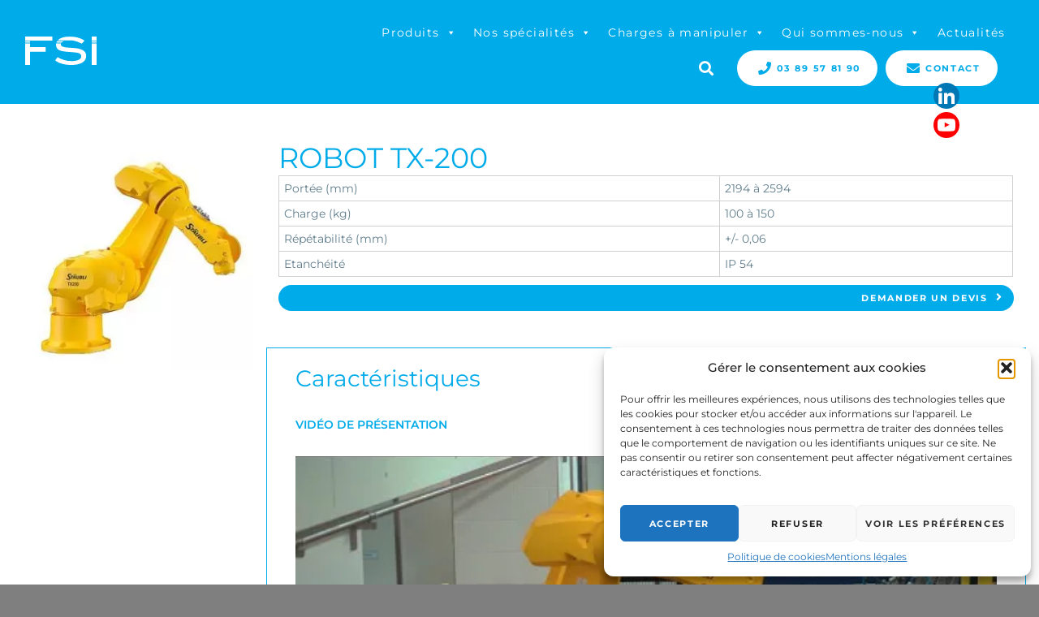

--- FILE ---
content_type: text/html; charset=UTF-8
request_url: https://www.fsi-france.fr/produit/robot-staubli-tx-200/
body_size: 94022
content:
<!DOCTYPE html>
<html lang="fr-FR" class="no-js">
<head><meta charset="UTF-8"><script>if(navigator.userAgent.match(/MSIE|Internet Explorer/i)||navigator.userAgent.match(/Trident\/7\..*?rv:11/i)){var href=document.location.href;if(!href.match(/[?&]nowprocket/)){if(href.indexOf("?")==-1){if(href.indexOf("#")==-1){document.location.href=href+"?nowprocket=1"}else{document.location.href=href.replace("#","?nowprocket=1#")}}else{if(href.indexOf("#")==-1){document.location.href=href+"&nowprocket=1"}else{document.location.href=href.replace("#","&nowprocket=1#")}}}}</script><script>(()=>{class RocketLazyLoadScripts{constructor(){this.v="2.0.4",this.userEvents=["keydown","keyup","mousedown","mouseup","mousemove","mouseover","mouseout","touchmove","touchstart","touchend","touchcancel","wheel","click","dblclick","input"],this.attributeEvents=["onblur","onclick","oncontextmenu","ondblclick","onfocus","onmousedown","onmouseenter","onmouseleave","onmousemove","onmouseout","onmouseover","onmouseup","onmousewheel","onscroll","onsubmit"]}async t(){this.i(),this.o(),/iP(ad|hone)/.test(navigator.userAgent)&&this.h(),this.u(),this.l(this),this.m(),this.k(this),this.p(this),this._(),await Promise.all([this.R(),this.L()]),this.lastBreath=Date.now(),this.S(this),this.P(),this.D(),this.O(),this.M(),await this.C(this.delayedScripts.normal),await this.C(this.delayedScripts.defer),await this.C(this.delayedScripts.async),await this.T(),await this.F(),await this.j(),await this.A(),window.dispatchEvent(new Event("rocket-allScriptsLoaded")),this.everythingLoaded=!0,this.lastTouchEnd&&await new Promise(t=>setTimeout(t,500-Date.now()+this.lastTouchEnd)),this.I(),this.H(),this.U(),this.W()}i(){this.CSPIssue=sessionStorage.getItem("rocketCSPIssue"),document.addEventListener("securitypolicyviolation",t=>{this.CSPIssue||"script-src-elem"!==t.violatedDirective||"data"!==t.blockedURI||(this.CSPIssue=!0,sessionStorage.setItem("rocketCSPIssue",!0))},{isRocket:!0})}o(){window.addEventListener("pageshow",t=>{this.persisted=t.persisted,this.realWindowLoadedFired=!0},{isRocket:!0}),window.addEventListener("pagehide",()=>{this.onFirstUserAction=null},{isRocket:!0})}h(){let t;function e(e){t=e}window.addEventListener("touchstart",e,{isRocket:!0}),window.addEventListener("touchend",function i(o){o.changedTouches[0]&&t.changedTouches[0]&&Math.abs(o.changedTouches[0].pageX-t.changedTouches[0].pageX)<10&&Math.abs(o.changedTouches[0].pageY-t.changedTouches[0].pageY)<10&&o.timeStamp-t.timeStamp<200&&(window.removeEventListener("touchstart",e,{isRocket:!0}),window.removeEventListener("touchend",i,{isRocket:!0}),"INPUT"===o.target.tagName&&"text"===o.target.type||(o.target.dispatchEvent(new TouchEvent("touchend",{target:o.target,bubbles:!0})),o.target.dispatchEvent(new MouseEvent("mouseover",{target:o.target,bubbles:!0})),o.target.dispatchEvent(new PointerEvent("click",{target:o.target,bubbles:!0,cancelable:!0,detail:1,clientX:o.changedTouches[0].clientX,clientY:o.changedTouches[0].clientY})),event.preventDefault()))},{isRocket:!0})}q(t){this.userActionTriggered||("mousemove"!==t.type||this.firstMousemoveIgnored?"keyup"===t.type||"mouseover"===t.type||"mouseout"===t.type||(this.userActionTriggered=!0,this.onFirstUserAction&&this.onFirstUserAction()):this.firstMousemoveIgnored=!0),"click"===t.type&&t.preventDefault(),t.stopPropagation(),t.stopImmediatePropagation(),"touchstart"===this.lastEvent&&"touchend"===t.type&&(this.lastTouchEnd=Date.now()),"click"===t.type&&(this.lastTouchEnd=0),this.lastEvent=t.type,t.composedPath&&t.composedPath()[0].getRootNode()instanceof ShadowRoot&&(t.rocketTarget=t.composedPath()[0]),this.savedUserEvents.push(t)}u(){this.savedUserEvents=[],this.userEventHandler=this.q.bind(this),this.userEvents.forEach(t=>window.addEventListener(t,this.userEventHandler,{passive:!1,isRocket:!0})),document.addEventListener("visibilitychange",this.userEventHandler,{isRocket:!0})}U(){this.userEvents.forEach(t=>window.removeEventListener(t,this.userEventHandler,{passive:!1,isRocket:!0})),document.removeEventListener("visibilitychange",this.userEventHandler,{isRocket:!0}),this.savedUserEvents.forEach(t=>{(t.rocketTarget||t.target).dispatchEvent(new window[t.constructor.name](t.type,t))})}m(){const t="return false",e=Array.from(this.attributeEvents,t=>"data-rocket-"+t),i="["+this.attributeEvents.join("],[")+"]",o="[data-rocket-"+this.attributeEvents.join("],[data-rocket-")+"]",s=(e,i,o)=>{o&&o!==t&&(e.setAttribute("data-rocket-"+i,o),e["rocket"+i]=new Function("event",o),e.setAttribute(i,t))};new MutationObserver(t=>{for(const n of t)"attributes"===n.type&&(n.attributeName.startsWith("data-rocket-")||this.everythingLoaded?n.attributeName.startsWith("data-rocket-")&&this.everythingLoaded&&this.N(n.target,n.attributeName.substring(12)):s(n.target,n.attributeName,n.target.getAttribute(n.attributeName))),"childList"===n.type&&n.addedNodes.forEach(t=>{if(t.nodeType===Node.ELEMENT_NODE)if(this.everythingLoaded)for(const i of[t,...t.querySelectorAll(o)])for(const t of i.getAttributeNames())e.includes(t)&&this.N(i,t.substring(12));else for(const e of[t,...t.querySelectorAll(i)])for(const t of e.getAttributeNames())this.attributeEvents.includes(t)&&s(e,t,e.getAttribute(t))})}).observe(document,{subtree:!0,childList:!0,attributeFilter:[...this.attributeEvents,...e]})}I(){this.attributeEvents.forEach(t=>{document.querySelectorAll("[data-rocket-"+t+"]").forEach(e=>{this.N(e,t)})})}N(t,e){const i=t.getAttribute("data-rocket-"+e);i&&(t.setAttribute(e,i),t.removeAttribute("data-rocket-"+e))}k(t){Object.defineProperty(HTMLElement.prototype,"onclick",{get(){return this.rocketonclick||null},set(e){this.rocketonclick=e,this.setAttribute(t.everythingLoaded?"onclick":"data-rocket-onclick","this.rocketonclick(event)")}})}S(t){function e(e,i){let o=e[i];e[i]=null,Object.defineProperty(e,i,{get:()=>o,set(s){t.everythingLoaded?o=s:e["rocket"+i]=o=s}})}e(document,"onreadystatechange"),e(window,"onload"),e(window,"onpageshow");try{Object.defineProperty(document,"readyState",{get:()=>t.rocketReadyState,set(e){t.rocketReadyState=e},configurable:!0}),document.readyState="loading"}catch(t){console.log("WPRocket DJE readyState conflict, bypassing")}}l(t){this.originalAddEventListener=EventTarget.prototype.addEventListener,this.originalRemoveEventListener=EventTarget.prototype.removeEventListener,this.savedEventListeners=[],EventTarget.prototype.addEventListener=function(e,i,o){o&&o.isRocket||!t.B(e,this)&&!t.userEvents.includes(e)||t.B(e,this)&&!t.userActionTriggered||e.startsWith("rocket-")||t.everythingLoaded?t.originalAddEventListener.call(this,e,i,o):(t.savedEventListeners.push({target:this,remove:!1,type:e,func:i,options:o}),"mouseenter"!==e&&"mouseleave"!==e||t.originalAddEventListener.call(this,e,t.savedUserEvents.push,o))},EventTarget.prototype.removeEventListener=function(e,i,o){o&&o.isRocket||!t.B(e,this)&&!t.userEvents.includes(e)||t.B(e,this)&&!t.userActionTriggered||e.startsWith("rocket-")||t.everythingLoaded?t.originalRemoveEventListener.call(this,e,i,o):t.savedEventListeners.push({target:this,remove:!0,type:e,func:i,options:o})}}J(t,e){this.savedEventListeners=this.savedEventListeners.filter(i=>{let o=i.type,s=i.target||window;return e!==o||t!==s||(this.B(o,s)&&(i.type="rocket-"+o),this.$(i),!1)})}H(){EventTarget.prototype.addEventListener=this.originalAddEventListener,EventTarget.prototype.removeEventListener=this.originalRemoveEventListener,this.savedEventListeners.forEach(t=>this.$(t))}$(t){t.remove?this.originalRemoveEventListener.call(t.target,t.type,t.func,t.options):this.originalAddEventListener.call(t.target,t.type,t.func,t.options)}p(t){let e;function i(e){return t.everythingLoaded?e:e.split(" ").map(t=>"load"===t||t.startsWith("load.")?"rocket-jquery-load":t).join(" ")}function o(o){function s(e){const s=o.fn[e];o.fn[e]=o.fn.init.prototype[e]=function(){return this[0]===window&&t.userActionTriggered&&("string"==typeof arguments[0]||arguments[0]instanceof String?arguments[0]=i(arguments[0]):"object"==typeof arguments[0]&&Object.keys(arguments[0]).forEach(t=>{const e=arguments[0][t];delete arguments[0][t],arguments[0][i(t)]=e})),s.apply(this,arguments),this}}if(o&&o.fn&&!t.allJQueries.includes(o)){const e={DOMContentLoaded:[],"rocket-DOMContentLoaded":[]};for(const t in e)document.addEventListener(t,()=>{e[t].forEach(t=>t())},{isRocket:!0});o.fn.ready=o.fn.init.prototype.ready=function(i){function s(){parseInt(o.fn.jquery)>2?setTimeout(()=>i.bind(document)(o)):i.bind(document)(o)}return"function"==typeof i&&(t.realDomReadyFired?!t.userActionTriggered||t.fauxDomReadyFired?s():e["rocket-DOMContentLoaded"].push(s):e.DOMContentLoaded.push(s)),o([])},s("on"),s("one"),s("off"),t.allJQueries.push(o)}e=o}t.allJQueries=[],o(window.jQuery),Object.defineProperty(window,"jQuery",{get:()=>e,set(t){o(t)}})}P(){const t=new Map;document.write=document.writeln=function(e){const i=document.currentScript,o=document.createRange(),s=i.parentElement;let n=t.get(i);void 0===n&&(n=i.nextSibling,t.set(i,n));const c=document.createDocumentFragment();o.setStart(c,0),c.appendChild(o.createContextualFragment(e)),s.insertBefore(c,n)}}async R(){return new Promise(t=>{this.userActionTriggered?t():this.onFirstUserAction=t})}async L(){return new Promise(t=>{document.addEventListener("DOMContentLoaded",()=>{this.realDomReadyFired=!0,t()},{isRocket:!0})})}async j(){return this.realWindowLoadedFired?Promise.resolve():new Promise(t=>{window.addEventListener("load",t,{isRocket:!0})})}M(){this.pendingScripts=[];this.scriptsMutationObserver=new MutationObserver(t=>{for(const e of t)e.addedNodes.forEach(t=>{"SCRIPT"!==t.tagName||t.noModule||t.isWPRocket||this.pendingScripts.push({script:t,promise:new Promise(e=>{const i=()=>{const i=this.pendingScripts.findIndex(e=>e.script===t);i>=0&&this.pendingScripts.splice(i,1),e()};t.addEventListener("load",i,{isRocket:!0}),t.addEventListener("error",i,{isRocket:!0}),setTimeout(i,1e3)})})})}),this.scriptsMutationObserver.observe(document,{childList:!0,subtree:!0})}async F(){await this.X(),this.pendingScripts.length?(await this.pendingScripts[0].promise,await this.F()):this.scriptsMutationObserver.disconnect()}D(){this.delayedScripts={normal:[],async:[],defer:[]},document.querySelectorAll("script[type$=rocketlazyloadscript]").forEach(t=>{t.hasAttribute("data-rocket-src")?t.hasAttribute("async")&&!1!==t.async?this.delayedScripts.async.push(t):t.hasAttribute("defer")&&!1!==t.defer||"module"===t.getAttribute("data-rocket-type")?this.delayedScripts.defer.push(t):this.delayedScripts.normal.push(t):this.delayedScripts.normal.push(t)})}async _(){await this.L();let t=[];document.querySelectorAll("script[type$=rocketlazyloadscript][data-rocket-src]").forEach(e=>{let i=e.getAttribute("data-rocket-src");if(i&&!i.startsWith("data:")){i.startsWith("//")&&(i=location.protocol+i);try{const o=new URL(i).origin;o!==location.origin&&t.push({src:o,crossOrigin:e.crossOrigin||"module"===e.getAttribute("data-rocket-type")})}catch(t){}}}),t=[...new Map(t.map(t=>[JSON.stringify(t),t])).values()],this.Y(t,"preconnect")}async G(t){if(await this.K(),!0!==t.noModule||!("noModule"in HTMLScriptElement.prototype))return new Promise(e=>{let i;function o(){(i||t).setAttribute("data-rocket-status","executed"),e()}try{if(navigator.userAgent.includes("Firefox/")||""===navigator.vendor||this.CSPIssue)i=document.createElement("script"),[...t.attributes].forEach(t=>{let e=t.nodeName;"type"!==e&&("data-rocket-type"===e&&(e="type"),"data-rocket-src"===e&&(e="src"),i.setAttribute(e,t.nodeValue))}),t.text&&(i.text=t.text),t.nonce&&(i.nonce=t.nonce),i.hasAttribute("src")?(i.addEventListener("load",o,{isRocket:!0}),i.addEventListener("error",()=>{i.setAttribute("data-rocket-status","failed-network"),e()},{isRocket:!0}),setTimeout(()=>{i.isConnected||e()},1)):(i.text=t.text,o()),i.isWPRocket=!0,t.parentNode.replaceChild(i,t);else{const i=t.getAttribute("data-rocket-type"),s=t.getAttribute("data-rocket-src");i?(t.type=i,t.removeAttribute("data-rocket-type")):t.removeAttribute("type"),t.addEventListener("load",o,{isRocket:!0}),t.addEventListener("error",i=>{this.CSPIssue&&i.target.src.startsWith("data:")?(console.log("WPRocket: CSP fallback activated"),t.removeAttribute("src"),this.G(t).then(e)):(t.setAttribute("data-rocket-status","failed-network"),e())},{isRocket:!0}),s?(t.fetchPriority="high",t.removeAttribute("data-rocket-src"),t.src=s):t.src="data:text/javascript;base64,"+window.btoa(unescape(encodeURIComponent(t.text)))}}catch(i){t.setAttribute("data-rocket-status","failed-transform"),e()}});t.setAttribute("data-rocket-status","skipped")}async C(t){const e=t.shift();return e?(e.isConnected&&await this.G(e),this.C(t)):Promise.resolve()}O(){this.Y([...this.delayedScripts.normal,...this.delayedScripts.defer,...this.delayedScripts.async],"preload")}Y(t,e){this.trash=this.trash||[];let i=!0;var o=document.createDocumentFragment();t.forEach(t=>{const s=t.getAttribute&&t.getAttribute("data-rocket-src")||t.src;if(s&&!s.startsWith("data:")){const n=document.createElement("link");n.href=s,n.rel=e,"preconnect"!==e&&(n.as="script",n.fetchPriority=i?"high":"low"),t.getAttribute&&"module"===t.getAttribute("data-rocket-type")&&(n.crossOrigin=!0),t.crossOrigin&&(n.crossOrigin=t.crossOrigin),t.integrity&&(n.integrity=t.integrity),t.nonce&&(n.nonce=t.nonce),o.appendChild(n),this.trash.push(n),i=!1}}),document.head.appendChild(o)}W(){this.trash.forEach(t=>t.remove())}async T(){try{document.readyState="interactive"}catch(t){}this.fauxDomReadyFired=!0;try{await this.K(),this.J(document,"readystatechange"),document.dispatchEvent(new Event("rocket-readystatechange")),await this.K(),document.rocketonreadystatechange&&document.rocketonreadystatechange(),await this.K(),this.J(document,"DOMContentLoaded"),document.dispatchEvent(new Event("rocket-DOMContentLoaded")),await this.K(),this.J(window,"DOMContentLoaded"),window.dispatchEvent(new Event("rocket-DOMContentLoaded"))}catch(t){console.error(t)}}async A(){try{document.readyState="complete"}catch(t){}try{await this.K(),this.J(document,"readystatechange"),document.dispatchEvent(new Event("rocket-readystatechange")),await this.K(),document.rocketonreadystatechange&&document.rocketonreadystatechange(),await this.K(),this.J(window,"load"),window.dispatchEvent(new Event("rocket-load")),await this.K(),window.rocketonload&&window.rocketonload(),await this.K(),this.allJQueries.forEach(t=>t(window).trigger("rocket-jquery-load")),await this.K(),this.J(window,"pageshow");const t=new Event("rocket-pageshow");t.persisted=this.persisted,window.dispatchEvent(t),await this.K(),window.rocketonpageshow&&window.rocketonpageshow({persisted:this.persisted})}catch(t){console.error(t)}}async K(){Date.now()-this.lastBreath>45&&(await this.X(),this.lastBreath=Date.now())}async X(){return document.hidden?new Promise(t=>setTimeout(t)):new Promise(t=>requestAnimationFrame(t))}B(t,e){return e===document&&"readystatechange"===t||(e===document&&"DOMContentLoaded"===t||(e===window&&"DOMContentLoaded"===t||(e===window&&"load"===t||e===window&&"pageshow"===t)))}static run(){(new RocketLazyLoadScripts).t()}}RocketLazyLoadScripts.run()})();</script>
	<script data-minify="1" src="https://www.fsi-france.fr/wp-content/cache/min/1/jquery-3.7.1.min.js?ver=1765985981" crossorigin="anonymous"></script>	
	
	<meta name="viewport" content="width=device-width, initial-scale=1">
	<link rel="profile" href="http://gmpg.org/xfn/11">
			<script type="rocketlazyloadscript" data-rocket-type="text/javascript">function theChampLoadEvent(e){var t=window.onload;if(typeof window.onload!="function"){window.onload=e}else{window.onload=function(){t();e()}}}</script>
		<script type="text/javascript">var theChampDefaultLang = 'fr_FR', theChampCloseIconPath = 'https://www.fsi-france.fr/wp-content/plugins/super-socializer/images/close.png';</script>
		<script type="rocketlazyloadscript">var theChampSiteUrl = 'https://www.fsi-france.fr', theChampVerified = 0, theChampEmailPopup = 0, heateorSsMoreSharePopupSearchText = 'Search';</script>
			<script> var theChampSharingAjaxUrl = 'https://www.fsi-france.fr/wp-admin/admin-ajax.php', heateorSsFbMessengerAPI = 'https://www.facebook.com/dialog/send?app_id=595489497242932&display=popup&link=%encoded_post_url%&redirect_uri=%encoded_post_url%',heateorSsWhatsappShareAPI = 'web', heateorSsUrlCountFetched = [], heateorSsSharesText = 'Shares', heateorSsShareText = 'Share', theChampPluginIconPath = 'https://www.fsi-france.fr/wp-content/plugins/super-socializer/images/logo.png', theChampSaveSharesLocally = 0, theChampHorizontalSharingCountEnable = 0, theChampVerticalSharingCountEnable = 0, theChampSharingOffset = -10, theChampCounterOffset = -10, theChampMobileStickySharingEnabled = 0, heateorSsCopyLinkMessage = "Link copied.";
				</script>
			<style type="text/css"></style>
	<meta name='robots' content='index, follow, max-image-preview:large, max-snippet:-1, max-video-preview:-1' />
	<style></style>
	
<!-- Google Tag Manager for WordPress by gtm4wp.com -->
<script data-cfasync="false" data-pagespeed-no-defer>
	var gtm4wp_datalayer_name = "dataLayer";
	var dataLayer = dataLayer || [];
</script>
<!-- End Google Tag Manager for WordPress by gtm4wp.com --><!-- Google tag (gtag.js) consent mode dataLayer added by Site Kit -->
<script type="rocketlazyloadscript" data-rocket-type="text/javascript" id="google_gtagjs-js-consent-mode-data-layer">
/* <![CDATA[ */
window.dataLayer = window.dataLayer || [];function gtag(){dataLayer.push(arguments);}
gtag('consent', 'default', {"ad_personalization":"denied","ad_storage":"denied","ad_user_data":"denied","analytics_storage":"denied","functionality_storage":"denied","security_storage":"denied","personalization_storage":"denied","region":["AT","BE","BG","CH","CY","CZ","DE","DK","EE","ES","FI","FR","GB","GR","HR","HU","IE","IS","IT","LI","LT","LU","LV","MT","NL","NO","PL","PT","RO","SE","SI","SK"],"wait_for_update":500});
window._googlesitekitConsentCategoryMap = {"statistics":["analytics_storage"],"marketing":["ad_storage","ad_user_data","ad_personalization"],"functional":["functionality_storage","security_storage"],"preferences":["personalization_storage"]};
window._googlesitekitConsents = {"ad_personalization":"denied","ad_storage":"denied","ad_user_data":"denied","analytics_storage":"denied","functionality_storage":"denied","security_storage":"denied","personalization_storage":"denied","region":["AT","BE","BG","CH","CY","CZ","DE","DK","EE","ES","FI","FR","GB","GR","HR","HU","IE","IS","IT","LI","LT","LU","LV","MT","NL","NO","PL","PT","RO","SE","SI","SK"],"wait_for_update":500};
/* ]]> */
</script>
<!-- End Google tag (gtag.js) consent mode dataLayer added by Site Kit -->

	<!-- This site is optimized with the Yoast SEO plugin v26.1.1 - https://yoast.com/wordpress/plugins/seo/ -->
	<title>Robot 6 axes Staübli TX 200 | Gros porteur | Robot industriel | FSI France</title>
<link data-rocket-prefetch href="https://www.googletagmanager.com" rel="dns-prefetch">
<link data-rocket-prefetch href="https://static.hotjar.com" rel="dns-prefetch">
<link data-rocket-prefetch href="https://script.hotjar.com" rel="dns-prefetch">
<link crossorigin data-rocket-preload as="font" href="https://www.fsi-france.fr/wp-content/cache/fonts/1/google-fonts/fonts/s/montserrat/v31/JTUQjIg1_i6t8kCHKm459WxRyS7m.woff2" rel="preload">
<style id="wpr-usedcss">.the_champ_horizontal_sharing .the_champ_svg{color:#fff;border-width:0;border-style:solid;border-color:transparent}.the_champ_horizontal_sharing .theChampTCBackground{color:#666}.the_champ_horizontal_sharing span.the_champ_svg:hover{border-color:transparent}.the_champ_vertical_sharing span.the_champ_svg{color:#fff;border-width:0;border-style:solid;border-color:transparent}.the_champ_vertical_sharing .theChampTCBackground{color:#666}.the_champ_vertical_sharing span.the_champ_svg:hover{border-color:transparent}@media screen and (max-width:783px){.the_champ_vertical_sharing{display:none!important}}img:is([sizes=auto i],[sizes^="auto," i]){contain-intrinsic-size:3000px 1500px}@font-face{font-display:swap;font-family:Montserrat;font-style:italic;font-weight:100;src:url(https://www.fsi-france.fr/wp-content/cache/fonts/1/google-fonts/fonts/s/montserrat/v31/JTUQjIg1_i6t8kCHKm459WxRyS7m.woff2) format('woff2');unicode-range:U+0000-00FF,U+0131,U+0152-0153,U+02BB-02BC,U+02C6,U+02DA,U+02DC,U+0304,U+0308,U+0329,U+2000-206F,U+20AC,U+2122,U+2191,U+2193,U+2212,U+2215,U+FEFF,U+FFFD}@font-face{font-display:swap;font-family:Montserrat;font-style:italic;font-weight:200;src:url(https://www.fsi-france.fr/wp-content/cache/fonts/1/google-fonts/fonts/s/montserrat/v31/JTUQjIg1_i6t8kCHKm459WxRyS7m.woff2) format('woff2');unicode-range:U+0000-00FF,U+0131,U+0152-0153,U+02BB-02BC,U+02C6,U+02DA,U+02DC,U+0304,U+0308,U+0329,U+2000-206F,U+20AC,U+2122,U+2191,U+2193,U+2212,U+2215,U+FEFF,U+FFFD}@font-face{font-display:swap;font-family:Montserrat;font-style:italic;font-weight:300;src:url(https://www.fsi-france.fr/wp-content/cache/fonts/1/google-fonts/fonts/s/montserrat/v31/JTUQjIg1_i6t8kCHKm459WxRyS7m.woff2) format('woff2');unicode-range:U+0000-00FF,U+0131,U+0152-0153,U+02BB-02BC,U+02C6,U+02DA,U+02DC,U+0304,U+0308,U+0329,U+2000-206F,U+20AC,U+2122,U+2191,U+2193,U+2212,U+2215,U+FEFF,U+FFFD}@font-face{font-display:swap;font-family:Montserrat;font-style:italic;font-weight:400;src:url(https://www.fsi-france.fr/wp-content/cache/fonts/1/google-fonts/fonts/s/montserrat/v31/JTUQjIg1_i6t8kCHKm459WxRyS7m.woff2) format('woff2');unicode-range:U+0000-00FF,U+0131,U+0152-0153,U+02BB-02BC,U+02C6,U+02DA,U+02DC,U+0304,U+0308,U+0329,U+2000-206F,U+20AC,U+2122,U+2191,U+2193,U+2212,U+2215,U+FEFF,U+FFFD}@font-face{font-display:swap;font-family:Montserrat;font-style:italic;font-weight:500;src:url(https://www.fsi-france.fr/wp-content/cache/fonts/1/google-fonts/fonts/s/montserrat/v31/JTUQjIg1_i6t8kCHKm459WxRyS7m.woff2) format('woff2');unicode-range:U+0000-00FF,U+0131,U+0152-0153,U+02BB-02BC,U+02C6,U+02DA,U+02DC,U+0304,U+0308,U+0329,U+2000-206F,U+20AC,U+2122,U+2191,U+2193,U+2212,U+2215,U+FEFF,U+FFFD}@font-face{font-display:swap;font-family:Montserrat;font-style:italic;font-weight:600;src:url(https://www.fsi-france.fr/wp-content/cache/fonts/1/google-fonts/fonts/s/montserrat/v31/JTUQjIg1_i6t8kCHKm459WxRyS7m.woff2) format('woff2');unicode-range:U+0000-00FF,U+0131,U+0152-0153,U+02BB-02BC,U+02C6,U+02DA,U+02DC,U+0304,U+0308,U+0329,U+2000-206F,U+20AC,U+2122,U+2191,U+2193,U+2212,U+2215,U+FEFF,U+FFFD}@font-face{font-display:swap;font-family:Montserrat;font-style:italic;font-weight:700;src:url(https://www.fsi-france.fr/wp-content/cache/fonts/1/google-fonts/fonts/s/montserrat/v31/JTUQjIg1_i6t8kCHKm459WxRyS7m.woff2) format('woff2');unicode-range:U+0000-00FF,U+0131,U+0152-0153,U+02BB-02BC,U+02C6,U+02DA,U+02DC,U+0304,U+0308,U+0329,U+2000-206F,U+20AC,U+2122,U+2191,U+2193,U+2212,U+2215,U+FEFF,U+FFFD}@font-face{font-display:swap;font-family:Montserrat;font-style:italic;font-weight:800;src:url(https://www.fsi-france.fr/wp-content/cache/fonts/1/google-fonts/fonts/s/montserrat/v31/JTUQjIg1_i6t8kCHKm459WxRyS7m.woff2) format('woff2');unicode-range:U+0000-00FF,U+0131,U+0152-0153,U+02BB-02BC,U+02C6,U+02DA,U+02DC,U+0304,U+0308,U+0329,U+2000-206F,U+20AC,U+2122,U+2191,U+2193,U+2212,U+2215,U+FEFF,U+FFFD}@font-face{font-display:swap;font-family:Montserrat;font-style:italic;font-weight:900;src:url(https://www.fsi-france.fr/wp-content/cache/fonts/1/google-fonts/fonts/s/montserrat/v31/JTUQjIg1_i6t8kCHKm459WxRyS7m.woff2) format('woff2');unicode-range:U+0000-00FF,U+0131,U+0152-0153,U+02BB-02BC,U+02C6,U+02DA,U+02DC,U+0304,U+0308,U+0329,U+2000-206F,U+20AC,U+2122,U+2191,U+2193,U+2212,U+2215,U+FEFF,U+FFFD}@font-face{font-display:swap;font-family:Montserrat;font-style:normal;font-weight:100;src:url(https://www.fsi-france.fr/wp-content/cache/fonts/1/google-fonts/fonts/s/montserrat/v31/JTUSjIg1_i6t8kCHKm459Wlhyw.woff2) format('woff2');unicode-range:U+0000-00FF,U+0131,U+0152-0153,U+02BB-02BC,U+02C6,U+02DA,U+02DC,U+0304,U+0308,U+0329,U+2000-206F,U+20AC,U+2122,U+2191,U+2193,U+2212,U+2215,U+FEFF,U+FFFD}@font-face{font-display:swap;font-family:Montserrat;font-style:normal;font-weight:200;src:url(https://www.fsi-france.fr/wp-content/cache/fonts/1/google-fonts/fonts/s/montserrat/v31/JTUSjIg1_i6t8kCHKm459Wlhyw.woff2) format('woff2');unicode-range:U+0000-00FF,U+0131,U+0152-0153,U+02BB-02BC,U+02C6,U+02DA,U+02DC,U+0304,U+0308,U+0329,U+2000-206F,U+20AC,U+2122,U+2191,U+2193,U+2212,U+2215,U+FEFF,U+FFFD}@font-face{font-display:swap;font-family:Montserrat;font-style:normal;font-weight:300;src:url(https://www.fsi-france.fr/wp-content/cache/fonts/1/google-fonts/fonts/s/montserrat/v31/JTUSjIg1_i6t8kCHKm459Wlhyw.woff2) format('woff2');unicode-range:U+0000-00FF,U+0131,U+0152-0153,U+02BB-02BC,U+02C6,U+02DA,U+02DC,U+0304,U+0308,U+0329,U+2000-206F,U+20AC,U+2122,U+2191,U+2193,U+2212,U+2215,U+FEFF,U+FFFD}@font-face{font-display:swap;font-family:Montserrat;font-style:normal;font-weight:400;src:url(https://www.fsi-france.fr/wp-content/cache/fonts/1/google-fonts/fonts/s/montserrat/v31/JTUSjIg1_i6t8kCHKm459Wlhyw.woff2) format('woff2');unicode-range:U+0000-00FF,U+0131,U+0152-0153,U+02BB-02BC,U+02C6,U+02DA,U+02DC,U+0304,U+0308,U+0329,U+2000-206F,U+20AC,U+2122,U+2191,U+2193,U+2212,U+2215,U+FEFF,U+FFFD}@font-face{font-display:swap;font-family:Montserrat;font-style:normal;font-weight:500;src:url(https://www.fsi-france.fr/wp-content/cache/fonts/1/google-fonts/fonts/s/montserrat/v31/JTUSjIg1_i6t8kCHKm459Wlhyw.woff2) format('woff2');unicode-range:U+0000-00FF,U+0131,U+0152-0153,U+02BB-02BC,U+02C6,U+02DA,U+02DC,U+0304,U+0308,U+0329,U+2000-206F,U+20AC,U+2122,U+2191,U+2193,U+2212,U+2215,U+FEFF,U+FFFD}@font-face{font-display:swap;font-family:Montserrat;font-style:normal;font-weight:600;src:url(https://www.fsi-france.fr/wp-content/cache/fonts/1/google-fonts/fonts/s/montserrat/v31/JTUSjIg1_i6t8kCHKm459Wlhyw.woff2) format('woff2');unicode-range:U+0000-00FF,U+0131,U+0152-0153,U+02BB-02BC,U+02C6,U+02DA,U+02DC,U+0304,U+0308,U+0329,U+2000-206F,U+20AC,U+2122,U+2191,U+2193,U+2212,U+2215,U+FEFF,U+FFFD}@font-face{font-display:swap;font-family:Montserrat;font-style:normal;font-weight:700;src:url(https://www.fsi-france.fr/wp-content/cache/fonts/1/google-fonts/fonts/s/montserrat/v31/JTUSjIg1_i6t8kCHKm459Wlhyw.woff2) format('woff2');unicode-range:U+0000-00FF,U+0131,U+0152-0153,U+02BB-02BC,U+02C6,U+02DA,U+02DC,U+0304,U+0308,U+0329,U+2000-206F,U+20AC,U+2122,U+2191,U+2193,U+2212,U+2215,U+FEFF,U+FFFD}@font-face{font-display:swap;font-family:Montserrat;font-style:normal;font-weight:800;src:url(https://www.fsi-france.fr/wp-content/cache/fonts/1/google-fonts/fonts/s/montserrat/v31/JTUSjIg1_i6t8kCHKm459Wlhyw.woff2) format('woff2');unicode-range:U+0000-00FF,U+0131,U+0152-0153,U+02BB-02BC,U+02C6,U+02DA,U+02DC,U+0304,U+0308,U+0329,U+2000-206F,U+20AC,U+2122,U+2191,U+2193,U+2212,U+2215,U+FEFF,U+FFFD}@font-face{font-display:swap;font-family:Montserrat;font-style:normal;font-weight:900;src:url(https://www.fsi-france.fr/wp-content/cache/fonts/1/google-fonts/fonts/s/montserrat/v31/JTUSjIg1_i6t8kCHKm459Wlhyw.woff2) format('woff2');unicode-range:U+0000-00FF,U+0131,U+0152-0153,U+02BB-02BC,U+02C6,U+02DA,U+02DC,U+0304,U+0308,U+0329,U+2000-206F,U+20AC,U+2122,U+2191,U+2193,U+2212,U+2215,U+FEFF,U+FFFD}img.emoji{display:inline!important;border:none!important;box-shadow:none!important;height:1em!important;width:1em!important;margin:0 .07em!important;vertical-align:-.1em!important;background:0 0!important;padding:0!important}:where(.wp-block-button__link){border-radius:9999px;box-shadow:none;padding:calc(.667em + 2px) calc(1.333em + 2px);text-decoration:none}:root :where(.wp-block-button .wp-block-button__link.is-style-outline),:root :where(.wp-block-button.is-style-outline>.wp-block-button__link){border:2px solid;padding:.667em 1.333em}:root :where(.wp-block-button .wp-block-button__link.is-style-outline:not(.has-text-color)),:root :where(.wp-block-button.is-style-outline>.wp-block-button__link:not(.has-text-color)){color:currentColor}:root :where(.wp-block-button .wp-block-button__link.is-style-outline:not(.has-background)),:root :where(.wp-block-button.is-style-outline>.wp-block-button__link:not(.has-background)){background-color:initial;background-image:none}:where(.wp-block-calendar table:not(.has-background) th){background:#ddd}:where(.wp-block-columns){margin-bottom:1.75em}:where(.wp-block-columns.has-background){padding:1.25em 2.375em}:where(.wp-block-post-comments input[type=submit]){border:none}:where(.wp-block-cover-image:not(.has-text-color)),:where(.wp-block-cover:not(.has-text-color)){color:#fff}:where(.wp-block-cover-image.is-light:not(.has-text-color)),:where(.wp-block-cover.is-light:not(.has-text-color)){color:#000}:root :where(.wp-block-cover h1:not(.has-text-color)),:root :where(.wp-block-cover h2:not(.has-text-color)),:root :where(.wp-block-cover h3:not(.has-text-color)),:root :where(.wp-block-cover h4:not(.has-text-color)),:root :where(.wp-block-cover h5:not(.has-text-color)),:root :where(.wp-block-cover h6:not(.has-text-color)),:root :where(.wp-block-cover p:not(.has-text-color)){color:inherit}:where(.wp-block-file){margin-bottom:1.5em}:where(.wp-block-file__button){border-radius:2em;display:inline-block;padding:.5em 1em}:where(.wp-block-file__button):is(a):active,:where(.wp-block-file__button):is(a):focus,:where(.wp-block-file__button):is(a):hover,:where(.wp-block-file__button):is(a):visited{box-shadow:none;color:#fff;opacity:.85;text-decoration:none}:where(.wp-block-group.wp-block-group-is-layout-constrained){position:relative}:root :where(.wp-block-image.is-style-rounded img,.wp-block-image .is-style-rounded img){border-radius:9999px}:where(.wp-block-latest-comments:not([style*=line-height] .wp-block-latest-comments__comment)){line-height:1.1}:where(.wp-block-latest-comments:not([style*=line-height] .wp-block-latest-comments__comment-excerpt p)){line-height:1.8}:root :where(.wp-block-latest-posts.is-grid){padding:0}:root :where(.wp-block-latest-posts.wp-block-latest-posts__list){padding-left:0}ol,ul{box-sizing:border-box}:root :where(.wp-block-list.has-background){padding:1.25em 2.375em}:where(.wp-block-navigation.has-background .wp-block-navigation-item a:not(.wp-element-button)),:where(.wp-block-navigation.has-background .wp-block-navigation-submenu a:not(.wp-element-button)){padding:.5em 1em}:where(.wp-block-navigation .wp-block-navigation__submenu-container .wp-block-navigation-item a:not(.wp-element-button)),:where(.wp-block-navigation .wp-block-navigation__submenu-container .wp-block-navigation-submenu a:not(.wp-element-button)),:where(.wp-block-navigation .wp-block-navigation__submenu-container .wp-block-navigation-submenu button.wp-block-navigation-item__content),:where(.wp-block-navigation .wp-block-navigation__submenu-container .wp-block-pages-list__item button.wp-block-navigation-item__content){padding:.5em 1em}:root :where(p.has-background){padding:1.25em 2.375em}:where(p.has-text-color:not(.has-link-color)) a{color:inherit}:where(.wp-block-post-comments-form) input:not([type=submit]),:where(.wp-block-post-comments-form) textarea{border:1px solid #949494;font-family:inherit;font-size:1em}:where(.wp-block-post-comments-form) input:where(:not([type=submit]):not([type=checkbox])),:where(.wp-block-post-comments-form) textarea{padding:calc(.667em + 2px)}:where(.wp-block-post-excerpt){box-sizing:border-box;margin-bottom:var(--wp--style--block-gap);margin-top:var(--wp--style--block-gap)}:where(.wp-block-preformatted.has-background){padding:1.25em 2.375em}:where(.wp-block-search__button){border:1px solid #ccc;padding:6px 10px}:where(.wp-block-search__input){font-family:inherit;font-size:inherit;font-style:inherit;font-weight:inherit;letter-spacing:inherit;line-height:inherit;text-transform:inherit}:where(.wp-block-search__button-inside .wp-block-search__inside-wrapper){border:1px solid #949494;box-sizing:border-box;padding:4px}:where(.wp-block-search__button-inside .wp-block-search__inside-wrapper) .wp-block-search__input{border:none;border-radius:0;padding:0 4px}:where(.wp-block-search__button-inside .wp-block-search__inside-wrapper) .wp-block-search__input:focus{outline:0}:where(.wp-block-search__button-inside .wp-block-search__inside-wrapper) :where(.wp-block-search__button){padding:4px 8px}:root :where(.wp-block-separator.is-style-dots){height:auto;line-height:1;text-align:center}:root :where(.wp-block-separator.is-style-dots):before{color:currentColor;content:"···";font-family:serif;font-size:1.5em;letter-spacing:2em;padding-left:2em}:root :where(.wp-block-site-logo.is-style-rounded){border-radius:9999px}:where(.wp-block-social-links:not(.is-style-logos-only)) .wp-social-link{background-color:#f0f0f0;color:#444}:where(.wp-block-social-links:not(.is-style-logos-only)) .wp-social-link-amazon{background-color:#f90;color:#fff}:where(.wp-block-social-links:not(.is-style-logos-only)) .wp-social-link-bandcamp{background-color:#1ea0c3;color:#fff}:where(.wp-block-social-links:not(.is-style-logos-only)) .wp-social-link-behance{background-color:#0757fe;color:#fff}:where(.wp-block-social-links:not(.is-style-logos-only)) .wp-social-link-bluesky{background-color:#0a7aff;color:#fff}:where(.wp-block-social-links:not(.is-style-logos-only)) .wp-social-link-codepen{background-color:#1e1f26;color:#fff}:where(.wp-block-social-links:not(.is-style-logos-only)) .wp-social-link-deviantart{background-color:#02e49b;color:#fff}:where(.wp-block-social-links:not(.is-style-logos-only)) .wp-social-link-discord{background-color:#5865f2;color:#fff}:where(.wp-block-social-links:not(.is-style-logos-only)) .wp-social-link-dribbble{background-color:#e94c89;color:#fff}:where(.wp-block-social-links:not(.is-style-logos-only)) .wp-social-link-dropbox{background-color:#4280ff;color:#fff}:where(.wp-block-social-links:not(.is-style-logos-only)) .wp-social-link-etsy{background-color:#f45800;color:#fff}:where(.wp-block-social-links:not(.is-style-logos-only)) .wp-social-link-facebook{background-color:#0866ff;color:#fff}:where(.wp-block-social-links:not(.is-style-logos-only)) .wp-social-link-fivehundredpx{background-color:#000;color:#fff}:where(.wp-block-social-links:not(.is-style-logos-only)) .wp-social-link-flickr{background-color:#0461dd;color:#fff}:where(.wp-block-social-links:not(.is-style-logos-only)) .wp-social-link-foursquare{background-color:#e65678;color:#fff}:where(.wp-block-social-links:not(.is-style-logos-only)) .wp-social-link-github{background-color:#24292d;color:#fff}:where(.wp-block-social-links:not(.is-style-logos-only)) .wp-social-link-goodreads{background-color:#eceadd;color:#382110}:where(.wp-block-social-links:not(.is-style-logos-only)) .wp-social-link-google{background-color:#ea4434;color:#fff}:where(.wp-block-social-links:not(.is-style-logos-only)) .wp-social-link-gravatar{background-color:#1d4fc4;color:#fff}:where(.wp-block-social-links:not(.is-style-logos-only)) .wp-social-link-instagram{background-color:#f00075;color:#fff}:where(.wp-block-social-links:not(.is-style-logos-only)) .wp-social-link-lastfm{background-color:#e21b24;color:#fff}:where(.wp-block-social-links:not(.is-style-logos-only)) .wp-social-link-linkedin{background-color:#0d66c2;color:#fff}:where(.wp-block-social-links:not(.is-style-logos-only)) .wp-social-link-mastodon{background-color:#3288d4;color:#fff}:where(.wp-block-social-links:not(.is-style-logos-only)) .wp-social-link-medium{background-color:#000;color:#fff}:where(.wp-block-social-links:not(.is-style-logos-only)) .wp-social-link-meetup{background-color:#f6405f;color:#fff}:where(.wp-block-social-links:not(.is-style-logos-only)) .wp-social-link-patreon{background-color:#000;color:#fff}:where(.wp-block-social-links:not(.is-style-logos-only)) .wp-social-link-pinterest{background-color:#e60122;color:#fff}:where(.wp-block-social-links:not(.is-style-logos-only)) .wp-social-link-pocket{background-color:#ef4155;color:#fff}:where(.wp-block-social-links:not(.is-style-logos-only)) .wp-social-link-reddit{background-color:#ff4500;color:#fff}:where(.wp-block-social-links:not(.is-style-logos-only)) .wp-social-link-skype{background-color:#0478d7;color:#fff}:where(.wp-block-social-links:not(.is-style-logos-only)) .wp-social-link-snapchat{background-color:#fefc00;color:#fff;stroke:#000}:where(.wp-block-social-links:not(.is-style-logos-only)) .wp-social-link-soundcloud{background-color:#ff5600;color:#fff}:where(.wp-block-social-links:not(.is-style-logos-only)) .wp-social-link-spotify{background-color:#1bd760;color:#fff}:where(.wp-block-social-links:not(.is-style-logos-only)) .wp-social-link-telegram{background-color:#2aabee;color:#fff}:where(.wp-block-social-links:not(.is-style-logos-only)) .wp-social-link-threads{background-color:#000;color:#fff}:where(.wp-block-social-links:not(.is-style-logos-only)) .wp-social-link-tiktok{background-color:#000;color:#fff}:where(.wp-block-social-links:not(.is-style-logos-only)) .wp-social-link-tumblr{background-color:#011835;color:#fff}:where(.wp-block-social-links:not(.is-style-logos-only)) .wp-social-link-twitch{background-color:#6440a4;color:#fff}:where(.wp-block-social-links:not(.is-style-logos-only)) .wp-social-link-twitter{background-color:#1da1f2;color:#fff}:where(.wp-block-social-links:not(.is-style-logos-only)) .wp-social-link-vimeo{background-color:#1eb7ea;color:#fff}:where(.wp-block-social-links:not(.is-style-logos-only)) .wp-social-link-vk{background-color:#4680c2;color:#fff}:where(.wp-block-social-links:not(.is-style-logos-only)) .wp-social-link-wordpress{background-color:#3499cd;color:#fff}:where(.wp-block-social-links:not(.is-style-logos-only)) .wp-social-link-whatsapp{background-color:#25d366;color:#fff}:where(.wp-block-social-links:not(.is-style-logos-only)) .wp-social-link-x{background-color:#000;color:#fff}:where(.wp-block-social-links:not(.is-style-logos-only)) .wp-social-link-yelp{background-color:#d32422;color:#fff}:where(.wp-block-social-links:not(.is-style-logos-only)) .wp-social-link-youtube{background-color:red;color:#fff}:where(.wp-block-social-links.is-style-logos-only) .wp-social-link{background:0 0}:where(.wp-block-social-links.is-style-logos-only) .wp-social-link svg{height:1.25em;width:1.25em}:where(.wp-block-social-links.is-style-logos-only) .wp-social-link-amazon{color:#f90}:where(.wp-block-social-links.is-style-logos-only) .wp-social-link-bandcamp{color:#1ea0c3}:where(.wp-block-social-links.is-style-logos-only) .wp-social-link-behance{color:#0757fe}:where(.wp-block-social-links.is-style-logos-only) .wp-social-link-bluesky{color:#0a7aff}:where(.wp-block-social-links.is-style-logos-only) .wp-social-link-codepen{color:#1e1f26}:where(.wp-block-social-links.is-style-logos-only) .wp-social-link-deviantart{color:#02e49b}:where(.wp-block-social-links.is-style-logos-only) .wp-social-link-discord{color:#5865f2}:where(.wp-block-social-links.is-style-logos-only) .wp-social-link-dribbble{color:#e94c89}:where(.wp-block-social-links.is-style-logos-only) .wp-social-link-dropbox{color:#4280ff}:where(.wp-block-social-links.is-style-logos-only) .wp-social-link-etsy{color:#f45800}:where(.wp-block-social-links.is-style-logos-only) .wp-social-link-facebook{color:#0866ff}:where(.wp-block-social-links.is-style-logos-only) .wp-social-link-fivehundredpx{color:#000}:where(.wp-block-social-links.is-style-logos-only) .wp-social-link-flickr{color:#0461dd}:where(.wp-block-social-links.is-style-logos-only) .wp-social-link-foursquare{color:#e65678}:where(.wp-block-social-links.is-style-logos-only) .wp-social-link-github{color:#24292d}:where(.wp-block-social-links.is-style-logos-only) .wp-social-link-goodreads{color:#382110}:where(.wp-block-social-links.is-style-logos-only) .wp-social-link-google{color:#ea4434}:where(.wp-block-social-links.is-style-logos-only) .wp-social-link-gravatar{color:#1d4fc4}:where(.wp-block-social-links.is-style-logos-only) .wp-social-link-instagram{color:#f00075}:where(.wp-block-social-links.is-style-logos-only) .wp-social-link-lastfm{color:#e21b24}:where(.wp-block-social-links.is-style-logos-only) .wp-social-link-linkedin{color:#0d66c2}:where(.wp-block-social-links.is-style-logos-only) .wp-social-link-mastodon{color:#3288d4}:where(.wp-block-social-links.is-style-logos-only) .wp-social-link-medium{color:#000}:where(.wp-block-social-links.is-style-logos-only) .wp-social-link-meetup{color:#f6405f}:where(.wp-block-social-links.is-style-logos-only) .wp-social-link-patreon{color:#000}:where(.wp-block-social-links.is-style-logos-only) .wp-social-link-pinterest{color:#e60122}:where(.wp-block-social-links.is-style-logos-only) .wp-social-link-pocket{color:#ef4155}:where(.wp-block-social-links.is-style-logos-only) .wp-social-link-reddit{color:#ff4500}:where(.wp-block-social-links.is-style-logos-only) .wp-social-link-skype{color:#0478d7}:where(.wp-block-social-links.is-style-logos-only) .wp-social-link-snapchat{color:#fff;stroke:#000}:where(.wp-block-social-links.is-style-logos-only) .wp-social-link-soundcloud{color:#ff5600}:where(.wp-block-social-links.is-style-logos-only) .wp-social-link-spotify{color:#1bd760}:where(.wp-block-social-links.is-style-logos-only) .wp-social-link-telegram{color:#2aabee}:where(.wp-block-social-links.is-style-logos-only) .wp-social-link-threads{color:#000}:where(.wp-block-social-links.is-style-logos-only) .wp-social-link-tiktok{color:#000}:where(.wp-block-social-links.is-style-logos-only) .wp-social-link-tumblr{color:#011835}:where(.wp-block-social-links.is-style-logos-only) .wp-social-link-twitch{color:#6440a4}:where(.wp-block-social-links.is-style-logos-only) .wp-social-link-twitter{color:#1da1f2}:where(.wp-block-social-links.is-style-logos-only) .wp-social-link-vimeo{color:#1eb7ea}:where(.wp-block-social-links.is-style-logos-only) .wp-social-link-vk{color:#4680c2}:where(.wp-block-social-links.is-style-logos-only) .wp-social-link-whatsapp{color:#25d366}:where(.wp-block-social-links.is-style-logos-only) .wp-social-link-wordpress{color:#3499cd}:where(.wp-block-social-links.is-style-logos-only) .wp-social-link-x{color:#000}:where(.wp-block-social-links.is-style-logos-only) .wp-social-link-yelp{color:#d32422}:where(.wp-block-social-links.is-style-logos-only) .wp-social-link-youtube{color:red}:root :where(.wp-block-social-links .wp-social-link a){padding:.25em}:root :where(.wp-block-social-links.is-style-logos-only .wp-social-link a){padding:0}:root :where(.wp-block-social-links.is-style-pill-shape .wp-social-link a){padding-left:.6666666667em;padding-right:.6666666667em}:root :where(.wp-block-tag-cloud.is-style-outline){display:flex;flex-wrap:wrap;gap:1ch}:root :where(.wp-block-tag-cloud.is-style-outline a){border:1px solid;font-size:unset!important;margin-right:0;padding:1ch 2ch;text-decoration:none!important}:root :where(.wp-block-table-of-contents){box-sizing:border-box}:where(.wp-block-term-description){box-sizing:border-box;margin-bottom:var(--wp--style--block-gap);margin-top:var(--wp--style--block-gap)}:where(pre.wp-block-verse){font-family:inherit}.entry-content{counter-reset:footnotes}:root{--wp--preset--font-size--normal:16px;--wp--preset--font-size--huge:42px}.screen-reader-text{border:0;clip-path:inset(50%);height:1px;margin:-1px;overflow:hidden;padding:0;position:absolute;width:1px;word-wrap:normal!important}.screen-reader-text:focus{background-color:#ddd;clip-path:none;color:#444;display:block;font-size:1em;height:auto;left:5px;line-height:normal;padding:15px 23px 14px;text-decoration:none;top:5px;width:auto;z-index:100000}html :where(.has-border-color){border-style:solid}html :where([style*=border-top-color]){border-top-style:solid}html :where([style*=border-right-color]){border-right-style:solid}html :where([style*=border-bottom-color]){border-bottom-style:solid}html :where([style*=border-left-color]){border-left-style:solid}html :where([style*=border-width]){border-style:solid}html :where([style*=border-top-width]){border-top-style:solid}html :where([style*=border-right-width]){border-right-style:solid}html :where([style*=border-bottom-width]){border-bottom-style:solid}html :where([style*=border-left-width]){border-left-style:solid}html :where(img[class*=wp-image-]){height:auto;max-width:100%}:where(figure){margin:0 0 1em}html :where(.is-position-sticky){--wp-admin--admin-bar--position-offset:var(--wp-admin--admin-bar--height,0px)}@media screen and (max-width:600px){html :where(.is-position-sticky){--wp-admin--admin-bar--position-offset:0px}}:root{--wp--preset--aspect-ratio--square:1;--wp--preset--aspect-ratio--4-3:4/3;--wp--preset--aspect-ratio--3-4:3/4;--wp--preset--aspect-ratio--3-2:3/2;--wp--preset--aspect-ratio--2-3:2/3;--wp--preset--aspect-ratio--16-9:16/9;--wp--preset--aspect-ratio--9-16:9/16;--wp--preset--color--black:#000000;--wp--preset--color--cyan-bluish-gray:#abb8c3;--wp--preset--color--white:#ffffff;--wp--preset--color--pale-pink:#f78da7;--wp--preset--color--vivid-red:#cf2e2e;--wp--preset--color--luminous-vivid-orange:#ff6900;--wp--preset--color--luminous-vivid-amber:#fcb900;--wp--preset--color--light-green-cyan:#7bdcb5;--wp--preset--color--vivid-green-cyan:#00d084;--wp--preset--color--pale-cyan-blue:#8ed1fc;--wp--preset--color--vivid-cyan-blue:#0693e3;--wp--preset--color--vivid-purple:#9b51e0;--wp--preset--gradient--vivid-cyan-blue-to-vivid-purple:linear-gradient(135deg,rgba(6, 147, 227, 1) 0%,rgb(155, 81, 224) 100%);--wp--preset--gradient--light-green-cyan-to-vivid-green-cyan:linear-gradient(135deg,rgb(122, 220, 180) 0%,rgb(0, 208, 130) 100%);--wp--preset--gradient--luminous-vivid-amber-to-luminous-vivid-orange:linear-gradient(135deg,rgba(252, 185, 0, 1) 0%,rgba(255, 105, 0, 1) 100%);--wp--preset--gradient--luminous-vivid-orange-to-vivid-red:linear-gradient(135deg,rgba(255, 105, 0, 1) 0%,rgb(207, 46, 46) 100%);--wp--preset--gradient--very-light-gray-to-cyan-bluish-gray:linear-gradient(135deg,rgb(238, 238, 238) 0%,rgb(169, 184, 195) 100%);--wp--preset--gradient--cool-to-warm-spectrum:linear-gradient(135deg,rgb(74, 234, 220) 0%,rgb(151, 120, 209) 20%,rgb(207, 42, 186) 40%,rgb(238, 44, 130) 60%,rgb(251, 105, 98) 80%,rgb(254, 248, 76) 100%);--wp--preset--gradient--blush-light-purple:linear-gradient(135deg,rgb(255, 206, 236) 0%,rgb(152, 150, 240) 100%);--wp--preset--gradient--blush-bordeaux:linear-gradient(135deg,rgb(254, 205, 165) 0%,rgb(254, 45, 45) 50%,rgb(107, 0, 62) 100%);--wp--preset--gradient--luminous-dusk:linear-gradient(135deg,rgb(255, 203, 112) 0%,rgb(199, 81, 192) 50%,rgb(65, 88, 208) 100%);--wp--preset--gradient--pale-ocean:linear-gradient(135deg,rgb(255, 245, 203) 0%,rgb(182, 227, 212) 50%,rgb(51, 167, 181) 100%);--wp--preset--gradient--electric-grass:linear-gradient(135deg,rgb(202, 248, 128) 0%,rgb(113, 206, 126) 100%);--wp--preset--gradient--midnight:linear-gradient(135deg,rgb(2, 3, 129) 0%,rgb(40, 116, 252) 100%);--wp--preset--font-size--small:13px;--wp--preset--font-size--medium:20px;--wp--preset--font-size--large:36px;--wp--preset--font-size--x-large:42px;--wp--preset--spacing--20:0.44rem;--wp--preset--spacing--30:0.67rem;--wp--preset--spacing--40:1rem;--wp--preset--spacing--50:1.5rem;--wp--preset--spacing--60:2.25rem;--wp--preset--spacing--70:3.38rem;--wp--preset--spacing--80:5.06rem;--wp--preset--shadow--natural:6px 6px 9px rgba(0, 0, 0, .2);--wp--preset--shadow--deep:12px 12px 50px rgba(0, 0, 0, .4);--wp--preset--shadow--sharp:6px 6px 0px rgba(0, 0, 0, .2);--wp--preset--shadow--outlined:6px 6px 0px -3px rgba(255, 255, 255, 1),6px 6px rgba(0, 0, 0, 1);--wp--preset--shadow--crisp:6px 6px 0px rgba(0, 0, 0, 1)}:where(.is-layout-flex){gap:.5em}:where(.is-layout-grid){gap:.5em}:where(.wp-block-post-template.is-layout-flex){gap:1.25em}:where(.wp-block-post-template.is-layout-grid){gap:1.25em}:where(.wp-block-columns.is-layout-flex){gap:2em}:where(.wp-block-columns.is-layout-grid){gap:2em}:root :where(.wp-block-pullquote){font-size:1.5em;line-height:1.6}.ui-autocomplete{position:absolute;top:0;left:0;cursor:default}.ui-autocomplete li.ui-menu-item{position:relative;margin:0;padding:3px 1em 3px .4em;cursor:pointer;min-height:0;list-style-image:url([data-uri])}.ui-autocomplete li.ui-state-focus{border:1px solid #929292;background:#929292;font-weight:700;color:#fff}.ui-autocomplete li.ui-state-focus a,.ui-autocomplete li.ui-state-focus:hover,.ui-autocomplete li.ui-state-focus:link,.ui-autocomplete li.ui-state-focus:visited{color:#fff;text-decoration:none}.ui-menu .ui-state-active,.ui-menu .ui-state-focus{margin:-1px}.ui-state-active,.ui-widget-content .ui-state-active{border:1px solid #ddd;background:#fff;color:#ff0084}.ui-state-active a,.ui-state-active a:link,.ui-state-active a:visited{color:#ff0084;text-decoration:none}.wpcf7 .screen-reader-response{position:absolute;overflow:hidden;clip:rect(1px,1px,1px,1px);clip-path:inset(50%);height:1px;width:1px;margin:-1px;padding:0;border:0;word-wrap:normal!important}.wpcf7 form .wpcf7-response-output{margin:2em .5em 1em;padding:.2em 1em;border:2px solid #00a0d2}.wpcf7 form.init .wpcf7-response-output,.wpcf7 form.resetting .wpcf7-response-output,.wpcf7 form.submitting .wpcf7-response-output{display:none}.wpcf7 form.sent .wpcf7-response-output{border-color:#46b450}.wpcf7 form.aborted .wpcf7-response-output,.wpcf7 form.failed .wpcf7-response-output{border-color:#dc3232}.wpcf7 form.spam .wpcf7-response-output{border-color:#f56e28}.wpcf7 form.invalid .wpcf7-response-output,.wpcf7 form.payment-required .wpcf7-response-output,.wpcf7 form.unaccepted .wpcf7-response-output{border-color:#ffb900}.wpcf7-form-control-wrap{position:relative}.wpcf7-not-valid-tip{color:#dc3232;font-size:1em;font-weight:400;display:block}.use-floating-validation-tip .wpcf7-not-valid-tip{position:relative;top:-2ex;left:1em;z-index:100;border:1px solid #dc3232;background:#fff;padding:.2em .8em;width:24em}.wpcf7-spinner{visibility:hidden;display:inline-block;background-color:#23282d;opacity:.75;width:24px;height:24px;border:none;border-radius:100%;padding:0;margin:0 24px;position:relative}form.submitting .wpcf7-spinner{visibility:visible}.wpcf7-spinner::before{content:'';position:absolute;background-color:#fbfbfc;top:4px;left:4px;width:6px;height:6px;border:none;border-radius:100%;transform-origin:8px 8px;animation-name:spin;animation-duration:1s;animation-timing-function:linear;animation-iteration-count:infinite}@media (prefers-reduced-motion:reduce){.wpcf7-spinner::before{animation-name:blink;animation-duration:2s}}@keyframes spin{from{transform:rotate(0)}to{transform:rotate(360deg)}}@keyframes blink{from{opacity:0}50%{opacity:1}to{opacity:0}}.wpcf7 [inert]{opacity:.5}.wpcf7 input[type=file]{cursor:pointer}.wpcf7 input[type=file]:disabled{cursor:default}.wpcf7 .wpcf7-submit:disabled{cursor:not-allowed}.wpcf7 input[type=email],.wpcf7 input[type=tel],.wpcf7 input[type=url]{direction:ltr}.cmplz-blocked-content-notice{display:none}.cmplz-optin .cmplz-blocked-content-container .cmplz-blocked-content-notice,.cmplz-optin .cmplz-wp-video .cmplz-blocked-content-notice{display:block}.cmplz-blocked-content-container,.cmplz-wp-video{animation-name:cmplz-fadein;animation-duration:.6s;background:#fff;border:0;border-radius:3px;box-shadow:0 0 1px 0 rgba(0,0,0,.5),0 1px 10px 0 rgba(0,0,0,.15);display:flex;justify-content:center;align-items:center;background-repeat:no-repeat!important;background-size:cover!important;height:inherit;position:relative}.cmplz-blocked-content-container iframe,.cmplz-wp-video iframe{visibility:hidden;max-height:100%;border:0!important}.cmplz-blocked-content-container .cmplz-blocked-content-notice,.cmplz-wp-video .cmplz-blocked-content-notice{white-space:normal;text-transform:initial;position:absolute!important;width:100%;top:50%;left:50%;transform:translate(-50%,-50%);max-width:300px;font-size:14px;padding:10px;background-color:rgba(0,0,0,.5);color:#fff;text-align:center;z-index:98;line-height:23px}.cmplz-blocked-content-container .cmplz-blocked-content-notice .cmplz-links,.cmplz-wp-video .cmplz-blocked-content-notice .cmplz-links{display:block;margin-bottom:10px}.cmplz-blocked-content-container .cmplz-blocked-content-notice .cmplz-links a,.cmplz-wp-video .cmplz-blocked-content-notice .cmplz-links a{color:#fff}.cmplz-blocked-content-container div div{display:none}.cmplz-wp-video .cmplz-placeholder-element{width:100%;height:inherit}@keyframes cmplz-fadein{from{opacity:0}to{opacity:1}}#mega-menu-wrap-primary,#mega-menu-wrap-primary #mega-menu-primary,#mega-menu-wrap-primary #mega-menu-primary a.mega-menu-link,#mega-menu-wrap-primary #mega-menu-primary li.mega-menu-item,#mega-menu-wrap-primary #mega-menu-primary li.mega-menu-row,#mega-menu-wrap-primary #mega-menu-primary ul.mega-sub-menu,#mega-menu-wrap-primary button.mega-close{transition:none;border-radius:0;box-shadow:none;background:0 0;border:0;bottom:auto;box-sizing:border-box;clip:auto;color:#666;display:block;float:none;font-family:inherit;font-size:14px;height:auto;left:auto;line-height:1.7;list-style-type:none;margin:0;min-height:auto;max-height:none;min-width:auto;max-width:none;opacity:1;outline:0;overflow:visible;padding:0;position:relative;pointer-events:auto;right:auto;text-align:left;text-decoration:none;text-indent:0;text-transform:none;transform:none;top:auto;vertical-align:baseline;visibility:inherit;width:auto;word-wrap:break-word;white-space:normal;-webkit-tap-highlight-color:transparent}#mega-menu-wrap-primary #mega-menu-primary a.mega-menu-link:after,#mega-menu-wrap-primary #mega-menu-primary a.mega-menu-link:before,#mega-menu-wrap-primary #mega-menu-primary li.mega-menu-item:after,#mega-menu-wrap-primary #mega-menu-primary li.mega-menu-item:before,#mega-menu-wrap-primary #mega-menu-primary li.mega-menu-row:after,#mega-menu-wrap-primary #mega-menu-primary li.mega-menu-row:before,#mega-menu-wrap-primary #mega-menu-primary ul.mega-sub-menu:after,#mega-menu-wrap-primary #mega-menu-primary ul.mega-sub-menu:before,#mega-menu-wrap-primary #mega-menu-primary:after,#mega-menu-wrap-primary #mega-menu-primary:before,#mega-menu-wrap-primary button.mega-close:after,#mega-menu-wrap-primary button.mega-close:before,#mega-menu-wrap-primary:after,#mega-menu-wrap-primary:before{display:none}#mega-menu-wrap-primary{border-radius:0}#mega-menu-wrap-primary.mega-keyboard-navigation #mega-menu-primary a:focus,#mega-menu-wrap-primary.mega-keyboard-navigation #mega-menu-primary input:focus,#mega-menu-wrap-primary.mega-keyboard-navigation #mega-menu-primary li.mega-menu-item a.mega-menu-link:focus,#mega-menu-wrap-primary.mega-keyboard-navigation #mega-menu-primary span:focus,#mega-menu-wrap-primary.mega-keyboard-navigation #mega-menu-primary+button.mega-close:focus,#mega-menu-wrap-primary.mega-keyboard-navigation .mega-menu-toggle:focus,#mega-menu-wrap-primary.mega-keyboard-navigation .mega-toggle-block .mega-search input[type=text]:focus,#mega-menu-wrap-primary.mega-keyboard-navigation .mega-toggle-block a:focus,#mega-menu-wrap-primary.mega-keyboard-navigation .mega-toggle-block button.mega-toggle-animated:focus,#mega-menu-wrap-primary.mega-keyboard-navigation .mega-toggle-block:focus{outline-style:solid;outline-width:3px;outline-color:#109cde;outline-offset:-3px}#mega-menu-wrap-primary.mega-keyboard-navigation .mega-toggle-block button.mega-toggle-animated:focus{outline-offset:2px}#mega-menu-wrap-primary.mega-keyboard-navigation>li.mega-menu-item>a.mega-menu-link:focus{background:0 0;color:#fff;font-weight:700;text-decoration:none;border-color:#fff}#mega-menu-wrap-primary #mega-menu-primary{text-align:left;padding:0}#mega-menu-wrap-primary #mega-menu-primary a.mega-menu-link{cursor:pointer;display:inline}#mega-menu-wrap-primary #mega-menu-primary>li.mega-animating>ul.mega-sub-menu{pointer-events:none}#mega-menu-wrap-primary #mega-menu-primary p{margin-bottom:10px}#mega-menu-wrap-primary #mega-menu-primary img,#mega-menu-wrap-primary #mega-menu-primary input{max-width:100%}#mega-menu-wrap-primary #mega-menu-primary li.mega-menu-item>ul.mega-sub-menu{display:block;visibility:hidden;opacity:1;pointer-events:auto}@media only screen and (max-width:768px){#mega-menu-wrap-primary.mega-keyboard-navigation>li.mega-menu-item>a.mega-menu-link:focus{color:#fff;background:#333}#mega-menu-wrap-primary #mega-menu-primary li.mega-menu-item>ul.mega-sub-menu{display:none;visibility:visible;opacity:1}#mega-menu-wrap-primary #mega-menu-primary li.mega-menu-item.mega-toggle-on>ul.mega-sub-menu,#mega-menu-wrap-primary #mega-menu-primary li.mega-menu-megamenu.mega-menu-item.mega-toggle-on ul.mega-sub-menu{display:block}#mega-menu-wrap-primary #mega-menu-primary li.mega-hide-sub-menu-on-mobile>ul.mega-sub-menu,#mega-menu-wrap-primary #mega-menu-primary li.mega-menu-megamenu.mega-menu-item.mega-toggle-on li.mega-hide-sub-menu-on-mobile>ul.mega-sub-menu{display:none}}#mega-menu-wrap-primary #mega-menu-primary li.mega-menu-item.mega-menu-megamenu ul.mega-sub-menu li.mega-collapse-children>ul.mega-sub-menu{display:none}#mega-menu-wrap-primary #mega-menu-primary li.mega-menu-item.mega-menu-megamenu ul.mega-sub-menu li.mega-collapse-children.mega-toggle-on>ul.mega-sub-menu{display:block}#mega-menu-wrap-primary #mega-menu-primary li.mega-menu-item.mega-toggle-on>ul.mega-sub-menu,#mega-menu-wrap-primary #mega-menu-primary.mega-no-js li.mega-menu-item:focus>ul.mega-sub-menu,#mega-menu-wrap-primary #mega-menu-primary.mega-no-js li.mega-menu-item:hover>ul.mega-sub-menu{visibility:visible}#mega-menu-wrap-primary #mega-menu-primary li.mega-menu-item.mega-menu-megamenu ul.mega-sub-menu ul.mega-sub-menu{visibility:inherit;opacity:1;display:block}#mega-menu-wrap-primary #mega-menu-primary li.mega-menu-item a[class^=dashicons]:before{font-family:dashicons}#mega-menu-wrap-primary #mega-menu-primary li.mega-menu-item a.mega-menu-link:before{display:inline-block;font:inherit;font-family:dashicons;position:static;margin:0 6px 0 0;vertical-align:top;-webkit-font-smoothing:antialiased;-moz-osx-font-smoothing:grayscale;color:inherit;background:0 0;height:auto;width:auto;top:auto}#mega-menu-wrap-primary #mega-menu-primary li.mega-align-bottom-left.mega-toggle-on>a.mega-menu-link{border-radius:0}#mega-menu-wrap-primary #mega-menu-primary>li.mega-menu-item{margin:0;display:inline-block;height:auto;vertical-align:middle}@media only screen and (min-width:769px){#mega-menu-wrap-primary{background:0 0}#mega-menu-wrap-primary #mega-menu-primary[data-effect=fade] li.mega-menu-item>ul.mega-sub-menu{opacity:0;transition:opacity .2s ease-in,visibility .2s ease-in}#mega-menu-wrap-primary #mega-menu-primary[data-effect=fade] li.mega-menu-item.mega-menu-megamenu.mega-toggle-on ul.mega-sub-menu,#mega-menu-wrap-primary #mega-menu-primary[data-effect=fade] li.mega-menu-item.mega-toggle-on>ul.mega-sub-menu,#mega-menu-wrap-primary #mega-menu-primary[data-effect=fade].mega-no-js li.mega-menu-item:focus>ul.mega-sub-menu,#mega-menu-wrap-primary #mega-menu-primary[data-effect=fade].mega-no-js li.mega-menu-item:hover>ul.mega-sub-menu{opacity:1}#mega-menu-wrap-primary #mega-menu-primary[data-effect=fade_up] li.mega-menu-item.mega-menu-flyout ul.mega-sub-menu,#mega-menu-wrap-primary #mega-menu-primary[data-effect=fade_up] li.mega-menu-item.mega-menu-megamenu>ul.mega-sub-menu{opacity:0;transform:translate(0,10px);transition:opacity .2s ease-in,transform .2s ease-in,visibility .2s ease-in}#mega-menu-wrap-primary #mega-menu-primary[data-effect=fade_up] li.mega-menu-item.mega-menu-megamenu.mega-toggle-on ul.mega-sub-menu,#mega-menu-wrap-primary #mega-menu-primary[data-effect=fade_up] li.mega-menu-item.mega-toggle-on>ul.mega-sub-menu,#mega-menu-wrap-primary #mega-menu-primary[data-effect=fade_up].mega-no-js li.mega-menu-item:focus>ul.mega-sub-menu,#mega-menu-wrap-primary #mega-menu-primary[data-effect=fade_up].mega-no-js li.mega-menu-item:hover>ul.mega-sub-menu{opacity:1;transform:translate(0,0)}#mega-menu-wrap-primary #mega-menu-primary>li.mega-menu-megamenu.mega-menu-item{position:static}#mega-menu-wrap-primary #mega-menu-primary>li.mega-menu-item>a.mega-menu-link:focus,#mega-menu-wrap-primary #mega-menu-primary>li.mega-menu-item>a.mega-menu-link:hover{background:0 0;color:#fff;font-weight:700;text-decoration:none;border-color:#fff}#mega-menu-wrap-primary #mega-menu-primary li.mega-menu-megamenu>ul.mega-sub-menu>li.mega-menu-row>ul.mega-sub-menu>li.mega-menu-columns-3-of-6{width:50%}}#mega-menu-wrap-primary #mega-menu-primary>li.mega-menu-item.mega-toggle-on>a.mega-menu-link{background:0 0;color:#fff;font-weight:700;text-decoration:none;border-color:#fff}#mega-menu-wrap-primary #mega-menu-primary>li.mega-menu-item>a.mega-menu-link{line-height:40px;height:40px;padding:0 10px;vertical-align:baseline;width:auto;display:block;color:#fff;text-transform:none;text-decoration:none;text-align:left;background:0 0;border:0;border-radius:0;font-family:inherit;font-size:14px;font-weight:400;outline:0}@media only screen and (max-width:768px){#mega-menu-wrap-primary #mega-menu-primary>li.mega-menu-item.mega-toggle-on>a.mega-menu-link{color:#fff;background:#333}#mega-menu-wrap-primary #mega-menu-primary>li.mega-menu-item{display:list-item;margin:0;clear:both;border:0}#mega-menu-wrap-primary #mega-menu-primary>li.mega-menu-item>a.mega-menu-link{border-radius:0;border:0;margin:0;line-height:40px;height:40px;padding:0 10px;background:0 0;text-align:left;color:#fff;font-size:14px}}#mega-menu-wrap-primary #mega-menu-primary li.mega-menu-megamenu>ul.mega-sub-menu>li.mega-menu-row{width:100%;float:left}#mega-menu-wrap-primary #mega-menu-primary>li.mega-menu-megamenu>ul.mega-sub-menu{z-index:999;border-radius:25px;background:#f1f1f1;border:0;padding:0;position:absolute;width:100%;max-width:none;left:0}@media only screen and (min-width:769px){#mega-menu-wrap-primary #mega-menu-primary>li.mega-menu-megamenu>ul.mega-sub-menu li.mega-menu-columns-3-of-6{width:50%}#mega-menu-wrap-primary #mega-menu-primary>li.mega-menu-flyout ul.mega-sub-menu li.mega-menu-item ul.mega-sub-menu{position:absolute;left:100%;top:0}}#mega-menu-wrap-primary #mega-menu-primary>li.mega-menu-megamenu>ul.mega-sub-menu>li.mega-menu-item ul.mega-sub-menu{clear:both}#mega-menu-wrap-primary #mega-menu-primary>li.mega-menu-megamenu>ul.mega-sub-menu>li.mega-menu-item ul.mega-sub-menu li.mega-menu-item ul.mega-sub-menu{margin-left:10px}#mega-menu-wrap-primary #mega-menu-primary>li.mega-menu-megamenu>ul.mega-sub-menu li.mega-menu-column-standard{color:#666;font-family:inherit;font-size:14px;display:block;float:left;clear:none;padding:15px;vertical-align:top}#mega-menu-wrap-primary #mega-menu-primary>li.mega-menu-megamenu>ul.mega-sub-menu li.mega-menu-column-standard.mega-menu-clear{clear:left}#mega-menu-wrap-primary #mega-menu-primary>li.mega-menu-megamenu>ul.mega-sub-menu li.mega-menu-column-standard>a.mega-menu-link{color:#555;font-family:inherit;font-size:14px;text-transform:none;text-decoration:none;font-weight:400;text-align:left;margin:0;padding:0;vertical-align:top;display:block;border:0}#mega-menu-wrap-primary #mega-menu-primary>li.mega-menu-megamenu>ul.mega-sub-menu li.mega-menu-column-standard>a.mega-menu-link:hover{border-color:transparent}#mega-menu-wrap-primary #mega-menu-primary>li.mega-menu-megamenu>ul.mega-sub-menu li.mega-menu-column-standard>a.mega-menu-link:focus,#mega-menu-wrap-primary #mega-menu-primary>li.mega-menu-megamenu>ul.mega-sub-menu li.mega-menu-column-standard>a.mega-menu-link:hover{color:#555;font-weight:700;text-decoration:none;background:0 0}#mega-menu-wrap-primary #mega-menu-primary>li.mega-menu-megamenu>ul.mega-sub-menu li.mega-menu-column-standard li.mega-menu-item>a.mega-menu-link{color:#666;font-family:inherit;font-size:14px;text-transform:none;text-decoration:none;font-weight:400;text-align:left;margin:0;padding:0;vertical-align:top;display:block;border:0}#mega-menu-wrap-primary #mega-menu-primary>li.mega-menu-megamenu>ul.mega-sub-menu li.mega-menu-column-standard li.mega-menu-item>a.mega-menu-link:hover{border-color:transparent}#mega-menu-wrap-primary #mega-menu-primary>li.mega-menu-megamenu>ul.mega-sub-menu li.mega-menu-column-standard li.mega-menu-item>a.mega-menu-link:focus,#mega-menu-wrap-primary #mega-menu-primary>li.mega-menu-megamenu>ul.mega-sub-menu li.mega-menu-column-standard li.mega-menu-item>a.mega-menu-link:hover{color:#666;font-weight:700;text-decoration:none;background:0 0}@media only screen and (max-width:768px){#mega-menu-wrap-primary #mega-menu-primary>li.mega-menu-megamenu>ul.mega-sub-menu{float:left;position:static;width:100%}#mega-menu-wrap-primary #mega-menu-primary>li.mega-menu-megamenu>ul.mega-sub-menu{border:0;padding:10px;border-radius:0}#mega-menu-wrap-primary #mega-menu-primary>li.mega-menu-megamenu>ul.mega-sub-menu>li.mega-menu-item{width:100%;clear:both}}#mega-menu-wrap-primary #mega-menu-primary>li.mega-menu-flyout ul.mega-sub-menu{z-index:999;position:absolute;width:250px;max-width:none;padding:0;border:0;background:#f1f1f1;border-radius:25px}@media only screen and (max-width:768px){#mega-menu-wrap-primary #mega-menu-primary>li.mega-menu-flyout ul.mega-sub-menu{float:left;position:static;width:100%;padding:0;border:0;border-radius:0}#mega-menu-wrap-primary #mega-menu-primary>li.mega-menu-flyout ul.mega-sub-menu li.mega-menu-item{clear:both}}#mega-menu-wrap-primary #mega-menu-primary>li.mega-menu-flyout ul.mega-sub-menu li.mega-menu-item a.mega-menu-link{display:block;background:#f1f1f1;color:#666;font-family:inherit;font-size:14px;font-weight:400;padding:0 10px;line-height:35px;text-decoration:none;text-transform:none;vertical-align:baseline}#mega-menu-wrap-primary #mega-menu-primary>li.mega-menu-flyout ul.mega-sub-menu li.mega-menu-item:first-child>a.mega-menu-link{border-top-left-radius:25px;border-top-right-radius:25px}#mega-menu-wrap-primary #mega-menu-primary>li.mega-menu-flyout ul.mega-sub-menu li.mega-menu-item:last-child>a.mega-menu-link{border-bottom-right-radius:25px;border-bottom-left-radius:25px}#mega-menu-wrap-primary #mega-menu-primary>li.mega-menu-flyout ul.mega-sub-menu li.mega-menu-item a.mega-menu-link:focus,#mega-menu-wrap-primary #mega-menu-primary>li.mega-menu-flyout ul.mega-sub-menu li.mega-menu-item a.mega-menu-link:hover{background:#ddd;font-weight:400;text-decoration:none;color:#666}#mega-menu-wrap-primary #mega-menu-primary li.mega-menu-item-has-children>a.mega-menu-link>span.mega-indicator{display:inline-block;width:auto;background:0 0;position:relative;pointer-events:auto;left:auto;min-width:auto;font-size:inherit;padding:0;margin:0 0 0 6px;height:auto;line-height:inherit;color:inherit}#mega-menu-wrap-primary #mega-menu-primary li.mega-menu-item-has-children>a.mega-menu-link>span.mega-indicator:after{content:"";font-family:dashicons;font-weight:400;display:inline-block;margin:0;vertical-align:top;-webkit-font-smoothing:antialiased;-moz-osx-font-smoothing:grayscale;transform:rotate(0);color:inherit;position:relative;background:0 0;height:auto;width:auto;right:auto;line-height:inherit}#mega-menu-wrap-primary #mega-menu-primary li.mega-menu-item-has-children li.mega-menu-item-has-children>a.mega-menu-link>span.mega-indicator{float:right;margin-left:auto}#mega-menu-wrap-primary #mega-menu-primary li.mega-menu-item-has-children.mega-collapse-children.mega-toggle-on>a.mega-menu-link>span.mega-indicator:after{content:""}#mega-menu-wrap-primary #mega-menu-primary li.mega-menu-megamenu:not(.mega-menu-tabbed) li.mega-menu-item-has-children:not(.mega-collapse-children)>a.mega-menu-link>span.mega-indicator{display:none}@media only screen and (min-width:769px){#mega-menu-wrap-primary #mega-menu-primary li.mega-menu-flyout li.mega-menu-item a.mega-menu-link>span.mega-indicator:after{content:""}}#mega-menu-wrap-primary .mega-menu-toggle{display:none}#mega-menu-wrap-primary .mega-menu-toggle~button.mega-close{visibility:hidden;opacity:0;transition:left .2s ease-in-out,right .2s ease-in-out,visibility .2s ease-in-out,opacity .2s ease-out}#mega-menu-wrap-primary .mega-menu-toggle~button.mega-close{right:auto;left:0}@media only screen and (max-width:768px){#mega-menu-wrap-primary #mega-menu-primary>li.mega-menu-flyout ul.mega-sub-menu li.mega-menu-item:first-child>a.mega-menu-link{border-top-left-radius:0;border-top-right-radius:0}#mega-menu-wrap-primary #mega-menu-primary>li.mega-menu-flyout ul.mega-sub-menu li.mega-menu-item:last-child>a.mega-menu-link{border-bottom-right-radius:0;border-bottom-left-radius:0}#mega-menu-wrap-primary #mega-menu-primary>li.mega-menu-flyout ul.mega-sub-menu li.mega-menu-item ul.mega-sub-menu a.mega-menu-link{padding-left:20px}#mega-menu-wrap-primary #mega-menu-primary>li.mega-menu-flyout ul.mega-sub-menu li.mega-menu-item ul.mega-sub-menu ul.mega-sub-menu a.mega-menu-link{padding-left:30px}#mega-menu-wrap-primary #mega-menu-primary li.mega-menu-item-has-children>a.mega-menu-link>span.mega-indicator{float:right}#mega-menu-wrap-primary #mega-menu-primary li.mega-menu-item-has-children.mega-toggle-on>a.mega-menu-link>span.mega-indicator:after{content:""}#mega-menu-wrap-primary #mega-menu-primary li.mega-menu-item-has-children.mega-hide-sub-menu-on-mobile>a.mega-menu-link>span.mega-indicator{display:none}#mega-menu-wrap-primary .mega-menu-toggle{z-index:1;cursor:pointer;background:0 0;border-radius:2px;line-height:40px;height:40px;text-align:left;user-select:none;outline:0;white-space:nowrap;display:flex;position:relative}#mega-menu-wrap-primary .mega-menu-toggle img{max-width:100%;padding:0}#mega-menu-wrap-primary .mega-menu-toggle .mega-toggle-blocks-center,#mega-menu-wrap-primary .mega-menu-toggle .mega-toggle-blocks-left,#mega-menu-wrap-primary .mega-menu-toggle .mega-toggle-blocks-right{display:flex;flex-basis:33.33%}#mega-menu-wrap-primary .mega-menu-toggle .mega-toggle-block{display:flex;height:100%;outline:0;align-self:center;flex-shrink:0}#mega-menu-wrap-primary .mega-menu-toggle .mega-toggle-blocks-left{flex:1;justify-content:flex-start}#mega-menu-wrap-primary .mega-menu-toggle .mega-toggle-blocks-left .mega-toggle-block{margin-left:6px}#mega-menu-wrap-primary .mega-menu-toggle .mega-toggle-blocks-left .mega-toggle-block:only-child{margin-right:6px}#mega-menu-wrap-primary .mega-menu-toggle .mega-toggle-blocks-center{justify-content:center}#mega-menu-wrap-primary .mega-menu-toggle .mega-toggle-blocks-center .mega-toggle-block{margin-left:3px;margin-right:3px}#mega-menu-wrap-primary .mega-menu-toggle .mega-toggle-blocks-right{flex:1;justify-content:flex-end}#mega-menu-wrap-primary .mega-menu-toggle .mega-toggle-blocks-right .mega-toggle-block{margin-right:6px}#mega-menu-wrap-primary .mega-menu-toggle .mega-toggle-blocks-right .mega-toggle-block:only-child{margin-left:6px}#mega-menu-wrap-primary .mega-menu-toggle+#mega-menu-primary{flex-direction:column;flex-wrap:nowrap;background:#00abe9;padding:0;display:none;position:fixed;width:300px;max-width:100%;height:100dvh;max-height:100dvh;top:0;box-sizing:border-box;transition:left .2s ease-in-out,right .2s ease-in-out,visibility .2s ease-in-out;overflow-y:auto;overflow-x:hidden;z-index:9999999999;overscroll-behavior:contain;visibility:hidden;display:flex}#mega-menu-wrap-primary .mega-menu-toggle.mega-menu-open+#mega-menu-primary{display:flex;visibility:visible}#mega-menu-wrap-primary .mega-menu-toggle~button.mega-close{display:flex;position:fixed;top:0;z-index:99999999999;cursor:pointer}#mega-menu-wrap-primary .mega-menu-toggle~button.mega-close:before{display:flex;content:"";font-family:dashicons;font-weight:400;color:#fff;align-items:center;justify-content:center;width:40px;height:40px;font-size:16px}#mega-menu-wrap-primary .mega-menu-toggle+#mega-menu-primary{left:-300px}#mega-menu-wrap-primary .mega-menu-toggle.mega-menu-open~button.mega-close{visibility:visible;opacity:1;left:calc(min(100vw - 40px,300px));right:auto}#mega-menu-wrap-primary .mega-menu-toggle.mega-menu-open+#mega-menu-primary{left:0}#mega-menu-wrap-primary .mega-menu-toggle.mega-menu-open:after{position:fixed;width:100%;height:99999px;content:"";top:0;left:0;opacity:.5;background:#000;cursor:pointer;z-index:9999999998}}#mega-menu-wrap-primary .mega-menu-toggle .mega-toggle-block-0{cursor:pointer}#mega-menu-wrap-primary .mega-menu-toggle .mega-toggle-block-0 .mega-toggle-animated{padding:0;display:flex;cursor:pointer;transition-property:opacity,filter;transition-duration:.15s;transition-timing-function:linear;font:inherit;color:inherit;text-transform:none;background-color:transparent;border:0;margin:0;overflow:visible;transform:scale(.8);align-self:center;outline:0;background:0 0}#mega-menu-wrap-primary .mega-menu-toggle .mega-toggle-block-0 .mega-toggle-animated-box{width:40px;height:24px;display:inline-block;position:relative;outline:0}#mega-menu-wrap-primary .mega-menu-toggle .mega-toggle-block-0 .mega-toggle-animated-inner{display:block;top:50%;margin-top:-2px}#mega-menu-wrap-primary .mega-menu-toggle .mega-toggle-block-0 .mega-toggle-animated-inner,#mega-menu-wrap-primary .mega-menu-toggle .mega-toggle-block-0 .mega-toggle-animated-inner::after,#mega-menu-wrap-primary .mega-menu-toggle .mega-toggle-block-0 .mega-toggle-animated-inner::before{width:40px;height:4px;background-color:#ddd;border-radius:4px;position:absolute;transition-property:transform;transition-duration:.15s;transition-timing-function:ease}#mega-menu-wrap-primary .mega-menu-toggle .mega-toggle-block-0 .mega-toggle-animated-inner::after,#mega-menu-wrap-primary .mega-menu-toggle .mega-toggle-block-0 .mega-toggle-animated-inner::before{content:"";display:block}#mega-menu-wrap-primary .mega-menu-toggle .mega-toggle-block-0 .mega-toggle-animated-inner::before{top:-10px}#mega-menu-wrap-primary .mega-menu-toggle .mega-toggle-block-0 .mega-toggle-animated-inner::after{bottom:-10px}#mega-menu-wrap-primary .mega-menu-toggle .mega-toggle-block-0 .mega-toggle-animated-slider .mega-toggle-animated-inner{top:2px}#mega-menu-wrap-primary .mega-menu-toggle .mega-toggle-block-0 .mega-toggle-animated-slider .mega-toggle-animated-inner::before{top:10px;transition-property:transform,opacity;transition-timing-function:ease;transition-duration:.15s}#mega-menu-wrap-primary .mega-menu-toggle .mega-toggle-block-0 .mega-toggle-animated-slider .mega-toggle-animated-inner::after{top:20px}#mega-menu-wrap-primary .mega-menu-toggle.mega-menu-open .mega-toggle-block-0 .mega-toggle-animated-slider .mega-toggle-animated-inner{transform:translate3d(0,10px,0) rotate(45deg)}#mega-menu-wrap-primary .mega-menu-toggle.mega-menu-open .mega-toggle-block-0 .mega-toggle-animated-slider .mega-toggle-animated-inner::before{transform:rotate(-45deg) translate3d(-5.71429px,-6px,0);opacity:0}#mega-menu-wrap-primary .mega-menu-toggle.mega-menu-open .mega-toggle-block-0 .mega-toggle-animated-slider .mega-toggle-animated-inner::after{transform:translate3d(0,-20px,0) rotate(-90deg)}#mega-menu-wrap-primary{clear:both}@font-face{font-display:swap;font-family:dashicons;src:url("https://www.fsi-france.fr/wp-includes/fonts/dashicons.eot?99ac726223c749443b642ce33df8b800");src:url("https://www.fsi-france.fr/wp-includes/fonts/dashicons.eot?99ac726223c749443b642ce33df8b800#iefix") format("embedded-opentype"),url("[data-uri]") format("woff"),url("https://www.fsi-france.fr/wp-includes/fonts/dashicons.ttf?99ac726223c749443b642ce33df8b800") format("truetype");font-weight:400;font-style:normal}.dashicons-admin-page:before{content:"\f105"}.dashicons-admin-tools:before{content:"\f107"}.dashicons-block-default:before{content:"\f12b"}.dashicons-category:before{content:"\f318"}.dashicons-database:before{content:"\f17e"}.dashicons-insert-after:before{content:"\f14d"}.dashicons-menu-alt:before{content:"\f228"}.dashicons-minus:before{content:"\f460"}.dashicons-products:before{content:"\f312"}.dashicons-tablet:before{content:"\f471"}#bottombar-R-widget-zone i{font-size:2em;color:#006d95}#bottombar,.site-header-main{color:#fff}body,button,input,select,textarea{color:#1a1a1a}::-webkit-input-placeholder{color:#686868}::-moz-placeholder{color:#686868}.site-header-menu{-webkit-box-pack:end;-ms-flex-pack:end;justify-content:flex-end;display:-webkit-box;display:-ms-flexbox;display:flex;-webkit-box-align:center;-ms-flex-align:center;align-items:center}html{font-family:sans-serif;-webkit-text-size-adjust:100%;-ms-text-size-adjust:100%;-webkit-box-sizing:border-box;box-sizing:border-box}body{margin:0}article,aside,details,figcaption,figure,footer,header,main,menu,nav,section,summary{display:block}audio,canvas,progress,video{display:inline-block;vertical-align:baseline}audio:not([controls]){display:none;height:0}[hidden],template{display:none}a{background-color:transparent}abbr[title]{border-bottom:1px dotted}b,strong{font-weight:700}small{font-size:80%}sub,sup{font-size:75%;line-height:0;position:relative;vertical-align:baseline}sup{top:-.5em}sub{bottom:-.25em}img{border:0}svg:not(:root){overflow:hidden}figure{margin:0}hr{-webkit-box-sizing:content-box;box-sizing:content-box}code,kbd,pre,samp{font-size:1em}button,input,optgroup,select,textarea{color:inherit;font:inherit;margin:0}select{text-transform:none}button{overflow:visible}input,select,textarea{max-width:100%}button,html input[type=button],input[type=reset],input[type=submit]{-webkit-appearance:button;cursor:pointer}button[disabled],html input[disabled]{cursor:default;opacity:.5}button::-moz-focus-inner,input::-moz-focus-inner{border:0;padding:0}input[type=checkbox],input[type=radio]{-webkit-box-sizing:border-box;box-sizing:border-box;margin-right:.4375em;padding:0}input[type=number]::-webkit-inner-spin-button,input[type=number]::-webkit-outer-spin-button{height:auto}input[type=search]{-webkit-appearance:textfield}input[type=search]::-webkit-search-cancel-button,input[type=search]::-webkit-search-decoration{-webkit-appearance:none}fieldset{border:1px solid #d1d1d1;margin:0 0 1.75em;padding:.875em}fieldset>:last-child{margin-bottom:0}legend{border:0;padding:0}textarea{overflow:auto;vertical-align:top}optgroup{font-weight:700}*,:after,:before{-webkit-box-sizing:inherit;box-sizing:inherit}hr{background-color:#d1d1d1;border:0;height:1px;margin:0 0 1.75em}ol,ul{margin:0 0 1.75em 1.25em;padding:0}ul{list-style:disc}ol{list-style:decimal;margin-left:1.5em}li>ol,li>ul{margin-bottom:0}dl{margin:0 0 1.75em}dt{font-weight:700}dd{margin:0 0 1.75em}img{height:auto;max-width:100%;vertical-align:middle}del{opacity:.8}table,td,th{border:1px solid #d1d1d1}table{border-collapse:separate;border-spacing:0;border-width:1px 0 0 1px;margin:0 0 1.75em;table-layout:fixed;width:100%}caption,td,th{font-weight:400;text-align:left}th{border-width:0 1px 1px 0;font-weight:700}td{border-width:0 1px 1px 0}td,th{padding:.4375em}[style*=justify]{text-align:inherit!important}.fa-angle-right:before{position:relative;top:-1px}.screen-reader-text{clip:rect(1px,1px,1px,1px);height:1px;overflow:hidden;position:absolute!important;width:1px;word-wrap:normal!important}.site .skip-link{background-color:#f1f1f1;-webkit-box-shadow:0 0 1px 1px rgba(0,0,0,.2);box-shadow:0 0 1px 1px rgba(0,0,0,.2);color:#21759b;display:block;font-size:14px;font-weight:700;left:-9999em;outline:0;padding:15px 23px 14px;text-decoration:none;text-transform:none;top:-9999em}.site .skip-link:focus{clip:auto;height:auto;left:6px;top:7px;width:auto;z-index:100000}.clear:after,.clear:before,.entry-content:after,.entry-content:before,.site-content:after,.site-content:before,.site-main>article:after,.site-main>article:before,.textwidget:after,.textwidget:before,blockquote:after,blockquote:before{content:"";display:table}.clear:after,.entry-content:after,.site-content:after,.site-main>article:after,.textwidget:after,blockquote:after{clear:both}.super-container{width:100%!important;display:-webkit-box;display:-ms-flexbox;display:flex;-webkit-box-pack:justify;-ms-flex-pack:justify;justify-content:space-between}.entry-content{min-height:71vh;width:100%}.entry-content>.wpb-content-wrapper>.vc_row,.super-container{padding-left:calc((100vw - 1280px)/ 2);padding-right:calc((100vw - 1280px)/ 2)}.entry-content>.wpb-content-wrapper>.vc_row:not([data-vc-full-width=true])>.vc_column_container{margin:0 auto!important;float:none}.super-container{display:-webkit-box;display:-ms-flexbox;display:flex;-webkit-box-align:center;-ms-flex-align:center;align-items:center;-webkit-box-pack:justify;-ms-flex-pack:justify;justify-content:space-between}.wpb_content_element,ul.wpb_thumbnails-fluid>li{margin-bottom:15px!important}.wpb_text_column>.wpb_wrapper{overflow:hidden;display:-webkit-box;display:-ms-flexbox;display:flex;-ms-flex-wrap:wrap;flex-wrap:wrap}.wpb_text_column>.wpb_wrapper>:not(h2):not(h1){-webkit-box-flex:1;-ms-flex:1 1 100%;flex:1 1 100%}.wpb_text_column>.wpb_wrapper>h2{display:inline-block;position:relative}.wpb_text_column>.wpb_wrapper>h2[style*="text-align: right;"]{float:right}.wpb_text_column>.wpb_wrapper>h2[style*="text-align: center;"]{margin:0 auto;width:auto}.wpb_text_column>.wpb_wrapper>h2:after{content:'';display:inline-block;width:2000px;height:0;position:absolute;left:100%;margin-left:15px;top:50%;margin-top:-2px}.wpb_text_column>.wpb_wrapper>h2:before{content:'';display:inline-block;width:2000px;height:0;position:absolute;right:100%;margin-right:15px;top:50%;margin-top:-2px}.wpb_text_column>.wpb_wrapper>h2:after,.wpb_text_column>.wpb_wrapper>h2:before{opacity:.25}.vc_single_image-wrapper{position:relative;display:block;-webkit-box-shadow:none!important;box-shadow:none!important;overflow:hidden}.vc_single_image-wrapper:before{content:'';display:block;width:100%!important;height:100%!important;position:absolute;bottom:0}@media screen and (max-width:500px){.wpcf7 form>.wpb_row>div{padding-right:0!important;padding-left:0!important}}@media screen and (min-width:500px){.wpcf7 form .wpb_row{margin:0 -15px}}@media screen and (max-width:1340px){.entry-content>.wpb-content-wrapper>.vc_row,.super-container{padding-left:calc(.1vw + 30px);padding-right:calc(.1vw + 30px)}}.entry-content>.wpb-content-wrapper>.vc_row:not(.anim-row-style)>div:not(.vc_parallax-inner){position:relative;z-index:2}h1,h2,h3,h4,h5,h6{font-weight:400;margin:0;text-rendering:optimizeLegibility}p{margin:0 0 .9em}cite,dfn,em,i{font-style:italic}blockquote{border:0 solid currentcolor;border-left-width:4px;font-style:italic;margin:0 0 1.4736842105em;padding:0 0 0 1.263157895em;font-family:"Droid Serif",serif}blockquote{quotes:none}blockquote:after,blockquote:before{content:""}blockquote p{margin-bottom:1.4736842105em}blockquote cite,blockquote small{color:#1a1a1a;display:block;font-size:16px;font-size:1rem;line-height:1.75}blockquote cite:before,blockquote small:before{content:"\2014\00a0"}blockquote cite,blockquote em,blockquote i{font-style:normal}blockquote b,blockquote strong{font-weight:400}blockquote>:last-child{margin-bottom:0}address{font-style:italic;margin:0 0 1.75em}code,kbd,pre,samp,tt,var{font-family:Inconsolata,monospace}code{background-color:#d1d1d1;padding:.125em .25em}abbr,acronym{border-bottom:1px dotted #d1d1d1;cursor:help}ins,mark{background:#007acc;color:#fff;padding:.125em .25em;text-decoration:none}big{font-size:125%}.wpb_text_column>.wpb_wrapper ul li{margin-bottom:.4em}.wpb_text_column>.wpb_wrapper ul li ul{margin-top:.4em}.wpb_text_column>.wpb_wrapper ul li ul li:before{opacity:.5}a{text-decoration:none}a:focus{outline:dotted thin}a:active,a:hover{outline:0}.entry-content a,.entry-footer a:hover,.textwidget a{text-decoration:underline}.entry-content a:not(.vc_single_image-wrapper):focus,.entry-content a:not(.vc_single_image-wrapper):hover,.textwidget a:focus,.textwidget a:hover{text-decoration:none}.vc_btn3:not(.vc_btn3-style-3d){-webkit-box-shadow:none!important;box-shadow:none!important}.vc_btn3.vc_btn3-shape-rounded{border-radius:3px!important}.vc_btn3.vc_btn3-style-custom{background-image:none!important}.entry-content a img,.textwidget a img{display:block}embed,iframe,object,video{margin-bottom:1.75em;max-width:100%;vertical-align:middle}p>embed,p>iframe,p>object,p>video{margin-bottom:0}.wp-video{margin-top:0;margin-bottom:1.75em}a.vc_single_image-wrapper{position:relative;display:block}a.vc_single_image-wrapper:after{content:'\e830';font-family:FontAwesome;font-style:normal;font-weight:400;font-size:30px;color:#fff;position:absolute;top:0;left:0;display:-webkit-box;display:-ms-flexbox;display:flex;-webkit-box-pack:center;-ms-flex-pack:center;justify-content:center;-webkit-box-align:center;-ms-flex-align:center;align-items:center;width:100%;height:100%;opacity:0}a.vc_single_image-wrapper:after,a.vc_single_image-wrapper:before,a.vc_single_image-wrapper:hover:after,a.vc_single_image-wrapper:hover:before{-o-transition:.3s linear;transition:all linear .3s;-moz-transition:.3s linear;-webkit-transition:.3s linear}a.vc_single_image-wrapper:hover:after{opacity:1}.entry-content>.wpb-content-wrapper>.vc_row.wpb_row.vc_row-fluid:not(.map-row){padding-top:30px;display:-webkit-box;display:-ms-flexbox;display:flex;-ms-flex-wrap:wrap;flex-wrap:wrap}#bottombar,#topbar{width:100%;padding:5px 0}#bottombar .super-container>*,#topbar .super-container>*{line-height:32px}#bottombar-L-widget-zone,#bottombar-R-widget-zone{line-height:32px;font-size:12px}#bottombar-L-widget-zone a,#bottombar-R-widget-zone a{color:#fff;text-decoration:none}#bottombar-L-widget-zone a:hover,#bottombar-R-widget-zone a:hover{color:rgba(256,256,256,.7)}#bottombar-L-widget-zone>*,#bottombar-R-widget-zone>*,#topbar-L-widget-zone>*,#topbar-R-widget-zone>*{display:inline-block;vertical-align:middle}#topbar .widget{border:0;margin:0 5px;padding:0}#topbar-L-widget-zone section:first-child{margin-left:0}.site-header{position:relative;z-index:4}.site-header-main{-webkit-box-align:center;-ms-flex-align:center;align-items:center;display:-webkit-box;display:-ms-flexbox;display:flex;-ms-flex-wrap:wrap;flex-wrap:wrap}.site-branding{position:relative}.site-title{font-size:23px;font-size:1.4375rem;font-weight:700;line-height:1.2173913043;margin:0}.site-branding .site-title a svg{height:52px}.menu-toggle{display:none}.no-js .menu-toggle{display:none}.menu-toggle:focus{outline:0}a[rel=home]{display:block;max-height:100px}a[rel=home] img,a[rel=home] svg{height:50px}.site-logo img{max-width:inherit}.site-header-main:not(.mobile) .site-logo a.mobilelogo{display:none}.site-header-main.mobile .site-logo a.logo{display:none!important}div#post-nav-wiget-zone{display:-webkit-box;display:-ms-flexbox;display:flex;-webkit-box-align:center;-ms-flex-align:center;align-items:center}.only-mobile{display:none!important}header#masthead{position:fixed;width:100%;top:0;left:0}.site-header-main:not(.mobile) .site-header-menu{margin:20px 0;display:-webkit-box!important;display:-ms-flexbox!important;display:flex!important;-webkit-box-align:center;-ms-flex-align:center;-webkit-box-align:center;align-items:center}.site-header-menu .widget{margin:0;padding:0;border:none;margin-left:20px}.no-js .site-header-menu{display:block}.site-footer .main-navigation{margin-bottom:1.75em}.main-navigation ul{list-style:none;margin:0}.main-navigation a{display:block;line-height:24px;padding:.84375em 0}.main-navigation ul ul{display:none}.no-js .main-navigation ul ul{display:block}#site-header-menu{position:inherit}@media screen and (min-width:1025px){.site-header-main.mobile{display:none!important}.vc_oci_pt_slidergrid-slide .slick-arrow:hover{opacity:.7!important}}@media screen and (max-width:1024px){.only-mobile{display:block!important}.only-desktop{display:none!important}.site-header-main.mobile{display:block!important;width:100%;-webkit-box-shadow:1px 1px 5px rgba(0,0,0,.3);box-shadow:1px 1px 5px rgba(0,0,0,.3);position:fixed;top:0}body{padding-top:80px}.site-header-main .super-container>div{-webkit-box-flex:0;-ms-flex:none;flex:none}.site-title a[rel=home]:not(.txt-link){display:-webkit-box;display:-ms-flexbox;display:flex;-webkit-box-align:center;-ms-flex-align:center;align-items:center}#topbar{display:none}.site-branding{margin:0 auto 0 0}}@media screen and (max-width:599px){#topbar-L-widget-zone p{line-height:15px;margin-bottom:3px}.site-branding{margin:0 7% 0 0}body{padding-top:50px}.site-branding .site-title a svg{height:36px}}.site-header-main:not(.mobile) .site-header-menu{margin:20px 0!important;display:-webkit-box!important;display:-ms-flexbox!important;display:flex!important;-webkit-box-align:center;-ms-flex-align:center;-webkit-box-align:center;align-items:center}.site-header-main.mobile #burger-menu{margin-left:25px}.site-header-main.mobile #burger-menu svg{height:25px;width:25px}.site-header-main.mobile #burger-menu{display:block;height:25px;width:25px;cursor:pointer}.site-header-main.mobile #site-navigation{position:fixed;width:calc(100% - 40px);height:calc(100% - 40px);left:20px;top:20px;display:-webkit-box;display:-ms-flexbox;display:flex;-webkit-box-pack:center;-ms-flex-pack:center;justify-content:center;-webkit-box-align:center;-ms-flex-align:center;align-items:center;overflow-x:hidden;overflow-y:scroll;border-radius:4px}.site-header-main.mobile .site-header-menu:before{content:"";position:absolute;top:-40px;left:-32px;width:101vw;height:101vh;display:block;background:rgba(0,0,0,.5)}.site-header-main.mobile div#site-header-menu{display:none;width:0;position:absolute}.site-header-main.mobile .fermer-menu{width:42px;height:42px;cursor:pointer}.site-header-main.mobile .main-navigation ul li li:nth-child(2){border-top:none}.site-header-main.mobile ul.sub-menu{left:100%;background-color:#fff}.site-header-main.mobile .sub-menu{-webkit-transition:1s!important;-o-transition:1s!important;transition:all 1s!important}#search-2 form.search-form{right:auto;left:-198px}.site{overflow:hidden}.site-inner{margin:0 auto;position:relative}.site-content{word-wrap:break-word}#content[tabindex="-1"]:focus{outline:0}.site-main{width:100%}.site-main>:last-child{margin-bottom:0}.vc_row.wpb_row.vc_row-fluid>.vc_column_container[class*=vc_col-sm-]>.vc_column-inner>.wpb_wrapper:first-child>.wpb_text_column>.wpb_wrapper>h2{float:left}.vc_row.wpb_row.vc_row-fluid>.vc_column_container[class*=vc_col-sm-]>.vc_column-inner>.wpb_wrapper:first-child>.wpb_text_column>.wpb_wrapper>h2[style*="text-align: right;"]{float:right}.vc_row.wpb_row.vc_row-fluid>.vc_column_container[class*=vc_col-sm-]>.vc_column-inner>.wpb_wrapper:first-child>.wpb_text_column>.wpb_wrapper>h2[style*="text-align: center;"]{float:none}.site-main>article{margin-bottom:3.5em;position:relative}.entry-content{border-color:#d1d1d1}.entry-content>:last-child,.textwidget>:last-child{margin-bottom:0}.entry-footer{display:none}.required{color:#007acc}.widget>:last-child{margin-bottom:0}.entry-content>div.vc_row-o-full-height:first-child,.entry-content>div.vc_row-o-full-height:first-child div{max-height:calc(96.8388vh - 86px)!important}#slider:before{content:'';display:block;position:absolute;width:100%;height:100%;top:0;left:0;background-repeat:repeat;background-position:center center}#slider h2:after,#slider h2:before{display:none}div#slider{position:relative;overflow:hidden}.vc_oci_pt_morebtn{margin-top:10px;display:inline-block}.slick-arrow{width:42px;height:42px;z-index:3;opacity:1;-webkit-transition:.2s linear;-o-transition:.2s linear;transition:all linear .2s}.slick-track{padding-top:2px}.slick-arrow{display:block;top:calc(50% - 21px);position:absolute;width:42px;height:42px;font-size:0!important;border:0;padding:0}.slick-prev.slick-arrow{left:-28px}.slick-next.slick-arrow{right:-28px;z-index:2}.vc_oci_pt_slidergrid-slide .slick-track{padding-top:0}.vc_oci_pt_slidergrid-slide .slick-dots{display:-webkit-box;display:-ms-flexbox;display:flex;-webkit-box-pack:center;-ms-flex-pack:center;justify-content:center;position:absolute;width:100%;bottom:0;margin:0 0 30px}.vc_oci_pt_slidergrid-slide .slick-dots li button{height:16px;border:0;border-radius:50%;background:#fff;font-size:0px!important;width:16px;margin:0 4px}.vc_oci_pt_slidergrid-slide .slick-dots li.slick-active button{background:currentColor}@media screen and (max-width:1410px){#slider div .vc_empty_space{height:100px!important}}@media screen and (max-width:1366px){#slider div .vc_empty_space{height:65px!important}#slider h1{font-size:55px}}.vc_oci_pt_gallery_grid>figure{float:left}.vc_oci_pt_gallery_grid{padding-bottom:30px;margin-left:-5px;margin-right:-5px}.vc_oci_pt_gallery_grid>figure{margin:0!important;float:left}.vc_oci_pt_gallery_grid>figure>div{padding:5px!important}input{line-height:normal}input[type=email],input[type=number],input[type=password],input[type=search],input[type=tel],input[type=text],input[type=url],select,textarea{background:rgba(255,255,255,.1);background-image:-webkit-linear-gradient(rgba(255,255,255,0),rgba(255,255,255,0));border-radius:4px;border:none;padding:.625em .4375em;width:100%}input[type=email]:focus,input[type=number]:focus,input[type=password]:focus,input[type=search]:focus,input[type=tel]:focus,input[type=text]:focus,input[type=url]:focus,textarea:focus{background-color:#fff;color:#1a1a1a;outline:0}input[type=submit]:disabled{cursor:not-allowed}.mailpoet_form>.mailpoet_paragraph:nth-of-type(n+2):not(:last-of-type){font-style:italic}.mailpoet_form>.mailpoet_paragraph:nth-of-type(n+2){font-size:.85em;line-height:1.2em!important;margin-bottom:0;letter-spacing:.02em;margin-top:10px}.wpcf7-form-control-wrap.message{width:100%}.wpcf7-form-control-wrap:before{display:none!important}.wpcf7 textarea,.wpcf7-form input[type=email],.wpcf7-form input[type=password],.wpcf7-form input[type=tel],.wpcf7-form input[type=text]{position:relative}.wpcf7-form-control-wrap ::-webkit-input-placeholder{visibility:hidden;color:transparent!important;opacity:0}.wpcf7-form-control-wrap :-moz-placeholder{visibility:hidden;color:transparent!important;opacity:0}.wpcf7-form-control-wrap ::-moz-placeholder{visibility:hidden;color:transparent!important;opacity:0}.wpcf7-form-control-wrap :-ms-input-placeholder{visibility:hidden;color:transparent!important;opacity:0}.wpcf7-form-control-wrap input:focus,.wpcf7-form-control-wrap textarea:focus{background-color:transparent!important}.wpcf7-form-control-wrap input+label,.wpcf7-form-control-wrap textarea+label{top:5px;position:absolute;left:10px}.wpcf7 form{margin-bottom:-15px}.wpcf7 form .wpb_row{display:-webkit-box;display:-ms-flexbox;display:flex;-ms-flex-wrap:wrap;flex-wrap:wrap}.wpcf7 select,.wpcf7 textarea,.wpcf7-form input[type=email],.wpcf7-form input[type=password],.wpcf7-form input[type=tel],.wpcf7-form input[type=text]{padding:12px 15px 12px 32px}.wpcf7 select{padding-left:10px}.wpcf7-form-control-wrap input:focus,.wpcf7-form-control-wrap textarea:focus{background:0 0!important}.wpcf7-form-control-wrap{display:inline-block;width:100%}.wpcf7 textarea{height:162px}.wpcf7-form-control-wrap{margin-bottom:15px}span.wpcf7-not-valid-tip{background:#e91e63;display:block!important;position:absolute;color:#fff!important;border-radius:0 4px 4px 4px;font-size:9px!important;padding:1px 5px;bottom:-9px;z-index:3;white-space:nowrap}form.mailpoet_form{display:-webkit-box;display:-ms-flexbox;display:flex;-ms-flex-wrap:wrap;flex-wrap:wrap;margin:0 -7.5px!important;-webkit-box-pack:justify;-ms-flex-pack:justify;justify-content:space-between}form.mailpoet_form>*{margin:0 7.5px}.mailpoet_form>.mailpoet_paragraph:nth-of-type(-n+2){-webkit-box-flex:1;-ms-flex:1 1 100%;flex:1 1 100%}.mailpoet_submit{padding:14px 16px;text-align:center;vertical-align:middle;cursor:pointer;border-radius:3px!important;border:0!important}.mailpoet_paragraph input{border:1px solid rgba(0,0,0,.1)}.mailpoet_paragraph input+label{position:absolute;line-height:20px;top:12px;-webkit-transition:.15s linear;-o-transition:.15s linear;transition:all linear .15s;font-size:1em;z-index:-1;left:14px;font-weight:500!important}.mailpoet_paragraph input:focus+label{top:-12px;font-size:.8em;-webkit-transition:.15s linear;-o-transition:.15s linear;transition:all linear .15s;padding:0 4px;z-index:3}.mailpoet_paragraph input+label:before{content:'';height:3px;background:#617d8b;width:calc(100% + 4px);position:absolute;top:50%;left:-2px;z-index:-1}#site-header-menu{position:relative}#search-2 form.search-form{display:none;position:absolute;right:0;left:inherit;bottom:-54px;right:0;z-index:1;border-radius:5px}#trigger-overlay{display:inline-block}#trigger-close{display:none}#trigger-close,#trigger-overlay{font-size:0px;color:transparent;position:relative;height:48px;width:40px;top:-2px}#trigger-close:after,#trigger-overlay:after{text-align:center;line-height:48px;position:relative;width:40px;display:inline-block}#trigger-overlay:after{content:"\f002";font-size:18px;font-family:FontAwesome;top:6px;left:2px;line-height:40px}#trigger-close:after{content:"\f00d";font-size:18px;font-family:FontAwesome;top:3px;left:0}.search-form{position:relative}input[type=search].search-field{border-radius:4px;padding:14px 54px 14px 14px;color:#666;-webkit-text-fill-color:#666666;font-size:13px}.search-submit:before{content:"\f054";font-size:14px;font-family:FontAwesome;left:2px;line-height:34px;position:relative;width:40px;font-weight:700}.search-submit{border-radius:0 0 3px 3px;bottom:0;overflow:hidden;padding:0;position:absolute;right:0;top:0;width:42px;background:0 0;border:0}#post-nav-wiget-zone .widget button.search-submit,#post-nav-wiget-zone input[type=search].search-field:focus{color:#666}#post-nav-wiget-zone input[type=search]:-webkit-input-placeholder{color:#666}#post-nav-wiget-zone input[type=search]:-moz-placeholder{color:#666}#post-nav-wiget-zone input[type=search]::-moz-placeholder{color:#666}#post-nav-wiget-zone input[type=search]:-ms-input-placeholder{color:#666}.widget_search{position:relative}#search-2 form.search-form{width:320px}.vc_single_image-wrapper svg{width:100%}.div.pp_overlay{opacity:.8!important}.pp_bottom,.pp_top{display:none}div.pp_default .pp_content_container .pp_left,div.pp_default .pp_content_container .pp_right{background:0 0!important;padding:0!important}div.pp_default .pp_content{border-radius:3px;-webkit-box-shadow:0 0 20px rgba(0,0,0,.7);box-shadow:0 0 20px rgba(0,0,0,.7);margin:0 auto}div.pp_default .pp_close,div.pp_default .pp_nav .pp_pause,div.pp_default .pp_nav .pp_play{text-indent:inherit;color:transparent;font-size:0px;background:#000!important;width:30px!important;height:30px!important;border-radius:0}div.pp_default a.pp_arrow_next,div.pp_default a.pp_arrow_previous{background:#000!important;border-radius:0;width:24px!important;height:24px!important;margin:3px 0 0!important;text-indent:inherit;color:transparent;font-size:0px;position:relative}div.pp_default .pp_close:after{content:"\f00d";font-family:FontAwesome;position:absolute;color:#fff;font-size:16px;top:4px;left:9px}div.pp_default .pp_nav .pp_pause:after{content:"\f04c";position:absolute;color:#fff;top:10px;left:12px;display:block;height:16px;width:11px;border-left:4px solid #fff;border-right:4px solid #fff}div.pp_default .pp_nav .pp_play:after{content:"\f04b";font-family:FontAwesome;position:absolute;color:#fff;font-size:14px;top:8px;left:11px}div.pp_default a.pp_arrow_next:after{content:"\f054";font-family:FontAwesome;font-size:13px;position:absolute;color:#fff;top:6px;left:9px}div.pp_default a.pp_arrow_previous:after{content:"\f053";font-family:FontAwesome;position:absolute;color:#fff;font-size:11px;top:7px;left:8px}div.pp_default .pp_nav{height:30px!important;margin:8px 5px;width:140px!important;z-index:1;min-width:140px}div.pp_default .pp_content_container .pp_details{background:#fff;margin:3px 0 2px!important;display:-webkit-box;display:-ms-flexbox;display:flex;-webkit-box-align:center;-ms-flex-align:center;align-items:center}#pp_full_res{padding:4px 4px 0;background:#fff}div.pp_default .pp_expand{display:none!important}div.pp_default .pp_nav .currentTextHolder{padding:0!important;text-align:center;left:62px!important;line-height:23px!important;width:44px}div.pp_default .pp_description{line-height:14px!important;margin:0!important;position:relative;padding-right:40px}a.pp_close{right:5px!important;top:7px!important}div.pp_default .pp_next:hover,div.pp_default .pp_previous:hover{background:0 0!important;position:relative;text-indent:inherit;color:transparent;font-size:0px}div.pp_default .pp_previous:hover:after{content:"\f053";font-family:FontAwesome;height:40px;width:40px;text-align:center;display:block;color:#fff;text-indent:-1px;position:absolute;margin-top:-20px;padding-top:2px;font-size:15px;background-color:#000;border-radius:0;line-height:37px;top:54%;left:-18px}div.pp_default .pp_next:hover:after{content:"\f054";font-family:FontAwesome;height:40px;width:40px;text-align:center;display:block;color:#fff;text-indent:1px;position:absolute;margin-top:-20px;padding-left:4px;padding-top:2px}.pp_fade>div.pp_gallery{display:-webkit-box;display:-ms-flexbox;display:flex;-webkit-box-pack:center;-ms-flex-pack:center;justify-content:center;margin-left:-15px!important;left:inherit!important;width:100%}div.pp_default .pp_gallery a.pp_arrow_next,div.pp_default .pp_gallery a.pp_arrow_previous{position:relative!important;left:inherit!important}div.ppt{font-size:13px!important;margin:10px 0 10px 15px!important}div.pp_pic_holder.is-single div.pp_content{height:100%!important;padding-bottom:4px!important}div.pp_pic_holder.is-single div.pp_content_container div.pp_details{background:0 0!important}div.pp_pic_holder.is-single a.pp_close{right:-16px!important;top:-16px!important;background:rgba(0,0,0,.75)!important}div.flexslider{background:#f1f1f1;margin:0 0 20px;border:0;-webkit-box-shadow:none;box-shadow:none}div.flexslider .slides img{width:auto;max-height:500px;max-width:100%;margin:auto}div.pp_default .pp_previous:hover:after,div.pp_default a.pp_arrow_previous{background:var(--wpr-bg-5f6fe8ab-6ea4-4d85-b4b5-9d1476cb784a) center no-repeat!important;background-size:56px;width:48px!important;height:48px!important;font-size:0px;color:transparent}div.pp_default .pp_next:hover:after,div.pp_default a.pp_arrow_next{background:var(--wpr-bg-991b60a1-2a89-4a67-80e1-8ef9f1eb3331) center no-repeat!important;background-size:56px;width:48px!important;height:48px!important;font-size:0px;color:transparent}div.pp_default .pp_nav .pp_pause{background:var(--wpr-bg-ca15a751-4d5f-40c0-899f-26f88f5e5b5d) center no-repeat!important}div.pp_default .pp_nav .pp_play{background:var(--wpr-bg-491567a5-7976-48b5-aa3e-d99b821c14aa) center no-repeat!important}div.pp_default .pp_close{background:var(--wpr-bg-5a067815-9871-49c0-8328-196a55ae2f0c) center no-repeat!important}div.pp_default a.pp_arrow_next,div.pp_default a.pp_arrow_previous{background-size:28px!important;width:24px!important;height:24px!important}div.pp_default .pp_close,div.pp_default .pp_nav .pp_pause,div.pp_default .pp_nav .pp_play{background-size:39px!important;width:30px!important;height:30px!important}div.pp_default .pp_next:hover:after{top:54%;right:-18px}div.pp_default .pp_close:after,div.pp_default .pp_nav .pp_pause:after,div.pp_default .pp_nav .pp_play:after,div.pp_default .pp_next:hover:after,div.pp_default .pp_previous:hover:after,div.pp_default a.pp_arrow_next:after,div.pp_default a.pp_arrow_previous:after{content:''!important}div.pp_default .pp_nav .pp_pause:after{content:''!important;display:none!important}#pp_full_res{border-radius:5px}#pp_full_res,div.pp_default .pp_content_container .pp_details{border-radius:5px}.site-footer .site-title{font-family:inherit;font-size:inherit;font-weight:400}.site-footer .site-title:after{content:"\002f";display:inline-block;opacity:.7;padding:0 .307692308em 0 .538461538em}#bottombar .widget{margin-bottom:0;font-size:12px}#bottombar{padding-bottom:6px;padding-top:10px}#bottombar .super-container>*{line-height:20px}#bottombar-L-widget-zone .widget{margin-right:15px}.mailpoet_form>.mailpoet_paragraph:before,.wpcf7-form-control-wrap:before{position:absolute;font-family:FontAwesome;font-style:normal;font-weight:400;font-size:13px}div.wpgdprc-consent-bar{padding-top:20px!important;padding-bottom:20px!important}div.wpgdprc-consent-bar{z-index:10000!important}div.wpcf7 .wpcf7-submit:disabled{cursor:not-allowed;opacity:.6}footer .scroll-to-top{position:fixed;bottom:14px;right:15px;z-index:3}footer .scroll-to-top svg{width:42px}a.scroll-to-top{visibility:hidden;opacity:0;transition:all .5s}a.scroll-to-top.scrolled{visibility:visible;opacity:1;transition:all 1s}@-ms-viewport{width:device-width}@-o-viewport{width:device-width}@viewport{width:device-width}@media screen and (min-width:2561px){.entry-content>.wpb-content-wrapper>.vc_row,.super-container{padding-left:calc((100vw - 3500px)/ 2);padding-right:calc((100vw - 3500px)/ 2)}body{zoom:250%}}@media screen and (max-width:1024px){.site-title a[rel=home]:not(.txt-link){display:-webkit-box;display:-ms-flexbox;display:flex;-webkit-box-align:center;-ms-flex-align:center;align-items:center;height:80px}.site-title a[rel=home] img{max-height:100%;width:inherit}.site-branding{display:-webkit-box;display:-ms-flexbox;display:flex}#post-logo-wiget-zone{display:block}.site-title{margin-right:15px}.site-header-menu{-webkit-box-orient:horizontal;-webkit-box-direction:reverse;-ms-flex-direction:row-reverse;flex-direction:row-reverse;-webkit-box-pack:start;-ms-flex-pack:start;justify-content:flex-start}.post-logo-wiget-zone .widget{display:table-cell;height:80px;vertical-align:middle}.site-header-main .super-container{-webkit-box-orient:horizontal;-webkit-box-direction:normal;-ms-flex-direction:row;flex-direction:row}#post-nav-wiget-zone .search-form,.site-header-main{-webkit-box-shadow:none;box-shadow:none}#site-header-menu.site-header-menu,.site-branding{-webkit-box-pack:start;-ms-flex-pack:start;justify-content:flex-start}.entry-content>.wpb-content-wrapper>.vc_row:not([data-vc-full-width=true])>.vc_column_container.vc_col-sm-12{margin-right:-1px!important}header#masthead{position:fixed;top:0;left:0;width:100%}.site-header-main.mobile{position:relative}}@media screen and (max-width:1010px){#bottombar .super-container{display:block}#pp_full_res{padding:5px 5px 0}}@media screen and (max-width:767px){.pp_details{-ms-flex-wrap:wrap;flex-wrap:wrap}.pp_details>*{width:100%}.site-header-main.mobile #burger-menu{margin-left:0}}@media screen and (max-width:767px) and (min-width:600px){div.pp_default .pp_description{padding:5px}}@media screen and (max-width:599px){.site-title a[rel=home]:not(.txt-link){display:block;height:50px;padding:7px 0}.wpcf7 form>.wpb_row>div{min-width:100%}.vc_row-fluid .wpcf7 div[class*=vc_col-sm-]:not(:first-child){margin-top:0!important}#bottombar .super-container{-webkit-box-orient:vertical;-webkit-box-direction:normal;-ms-flex-direction:column;flex-direction:column}#bottombar-L-widget-zone{text-align:center}#bottombar-L-widget-zone .widget{margin-right:0}.site-header-menu .widget{margin-left:7px}#menu-toggle span,#menu-toggle span:after,#menu-toggle span:before{width:16px}div.entry-content h2:not(.tp-caption):not(.intro){font-size:2.3em!important;line-height:1.2em;display:block;width:100%}div.entry-content h3{font-size:1.5em!important}div.entry-content h4{font-size:13px!important}#bottombar .super-container>*{text-align:center}.wpcf7 form .wpb_row:not(.submit_row){display:block}.pp_pic_holder.pp_default{width:100%!important;left:0!important;overflow:hidden}div.pp_default .pp_content_container .pp_left{padding-left:0!important}div.pp_default .pp_content_container .pp_right{padding-right:0!important}.pp_content{width:100%!important;height:auto!important}.pp_fade{width:100%!important;height:100%!important}.pp_bottom,.pp_gallery,.pp_hoverContainer,.pp_top,a.pp_contract,a.pp_expand{display:none!important}#pp_full_res img{width:100%!important;height:auto!important}.pp_details{width:100%!important;padding-left:3%;padding-right:4%;padding-top:10px;padding-bottom:10px;background-color:#fff;margin-top:-2px!important}a.pp_close{right:7%!important;top:20px!important}.vc_oci_pt_morebtn{margin-top:7.5px;opacity:.8}a.logo{display:-webkit-box!important;display:-ms-flexbox!important;display:flex!important;-webkit-box-pack:center;-ms-flex-pack:center;justify-content:center;-webkit-box-align:center!important;-ms-flex-align:center!important;align-items:center!important}#search-2 form.search-form{right:auto;left:-235px}}@media screen and (max-width:375px){#slider h1{font-size:31px;text-align:center!important}#slider h2{font-size:19px!important;text-align:center!important}#slider p{text-align:center!important}}@media screen and (max-width:320px){#slider h1{font-size:25px}#slider h2{font-size:16px!important}}@media print{.main-navigation,.navigation,button,form,input,select,textarea{display:none}.entry-content h4,blockquote cite,blockquote small,body,pre{font-size:12pt}blockquote{font-size:14.25pt}.entry-content h2,.site-title{font-size:17.25pt}.entry-content h1{font-size:21pt}.entry-footer{font-size:9.75pt}.site,body{background:0 0!important}.site-branding .site-title a,blockquote cite,blockquote small,body{color:#1a1a1a!important}blockquote{border-color:#1a1a1a!important}.entry-footer,.entry-footer a,blockquote{color:#686868!important}code,hr{background-color:#d1d1d1!important}abbr,acronym,pre,table,td,th{border-color:#d1d1d1!important}a{color:#007acc!important}.entry-content a{-webkit-box-shadow:none;box-shadow:none;border-bottom:1px solid #007acc!important}.site-inner{max-width:none}.entry-content,.entry-footer{margin-right:0;margin-left:0}.site-main>article{margin-bottom:3.5em}.site-footer{padding:0}}@-moz-document url-prefix(){.vc_btn3.vc_btn3-style-custom{background-image:none!important}}@media not all and (min-resolution:.001dpcm){@supports (-webkit-appearance:none){.entry-content>.wpb-content-wrapper>.vc_row:not([data-vc-full-width=true])>div.vc_column_container.wpb_column{margin-right:-1px!important}}}@media all and (-ms-high-contrast:none){.wpcf7-form-control-wrap :-ms-input-placeholder{visibility:visible;opacity:1}.site-branding .site-title a svg{max-width:150px}}html{font-size:12px;line-height:1.3em}body{background-color:#7f7f7f},body{font-size:12px;line-height:1.3em}body,input,select,textarea{font-family:"Open Sans",serif;color:#607d8b}input[type=search]::-webkit-input-placeholder{font-family:"Open Sans",serif}input[type=search]:-moz-placeholder{font-family:"Open Sans",serif}input[type=search]::-moz-placeholder{font-family:"Open Sans",serif}input[type=search]:-ms-input-placeholder{font-family:"Open Sans",serif}.site-content{background-color:#fff}#topbar{background-color:#00abe9}#topbar .widget{color:#fff!important;font-size:1em;letter-spacing:0;font-weight:500}.site-header-main{background-color:#00abe9;color:#fff}.site-header-main:not(.mobile) .main-navigation a{font-size:1em;font-weight:600;letter-spacing:.1em}#trigger-close:after,#trigger-overlay:after,.site-header-main:not(.mobile) .main-navigation a{color:#fff}input[type=search].search-field{color:#fff;-webkit-text-fill-color:#ffffff;background-color:#00abe9}.main-navigation li:not(.current-menu-item)>a:hover,.site-header-main:not(.mobile) .main-navigation a:focus{color:#fff}#post-nav-wiget-zone input[type=search]::-webkit-input-placeholder{color:#fff}#post-nav-wiget-zone input[type=search]:-moz-placeholder{color:#fff}#post-nav-wiget-zone input[type=search]::-moz-placeholder{color:#fff}#post-nav-wiget-zone input[type=search]:-ms-input-placeholder{color:#fff}#menu-toggle,.entry-footer,.main-navigation,.site .skip-link,.site-footer .site-title:after,.site-title{font-family:Montserrat,serif!important;font-size:1em!important}.mailpoet_submit,.vc_btn3,button{font-family:Montserrat,serif!important;font-size:.8em!important;font-weight:700!important;letter-spacing:.15em}#bottombar{color:#fff}#bottombar a{color:#fff}div.wpgdprc-consent-bar{background-color:#00abe9!important;color:#fff!important}.entry-content div:not(.Slide-Title)>h1{color:#00abe9;font-family:Montserrat,serif;font-size:3.5em;letter-spacing:.05em;line-height:.9em;font-weight:800}body .entry-content h2:not(.intro){color:#00abe9;font-family:Montserrat,serif;font-size:2.5em;letter-spacing:0;line-height:1.25em;font-weight:400}.entry-content h3{color:#00abe9;font-family:"Open Sans",serif;font-size:1.7em;letter-spacing:0;line-height:1.3em;font-weight:300}.entry-content h4{color:#00abe9;font-family:Montserrat,serif;font-size:1em;letter-spacing:0;line-height:1.25em;font-weight:600}.entry-content h5{color:#00abe9;font-family:Montserrat,serif;font-size:1em;letter-spacing:0;line-height:1.25em;font-weight:600}.entry-content h6{color:#00abe9;font-family:"Open Sans",serif;font-size:1em;letter-spacing:0;line-height:1.25em;font-weight:600}.main-navigation .sub-menu a{font-size:1px}@media screen and (max-width:1024px){#site-navigation{min-width:calc(200px + 30px)}.site-header-main:not(.mobile) .main-navigation a{background:#f9faff;color:#00abe9}.main-navigation li:not(:first-child){border-top:1px solid #eff2f3}}.wpb_text_column>.wpb_wrapper>h2:after,.wpb_text_column>.wpb_wrapper>h2:before{border-bottom:0!important}a.vc_single_image-wrapper:after{color:#fff!important}.wpb_single_image a.vc_single_image-wrapper:hover:before{background-color:rgba(0,171,233,.85)}.site-header-main.mobile>.super-container{background-color:#fff;color:#00abe9}.site-header-main.mobile #burger-menu svg line{stroke:#00abe9}.wpb_text_column a{color:#00abe9}.wpb_text_column a:active,.wpb_text_column a:focus,.wpb_text_column a:hover{color:#00589c}footer .scroll-to-top svg circle{fill:#00abe9!important}footer .scroll-to-top svg path{fill:#ffffff!important}.wpcf7 textarea,.wpcf7-form input[type=email],.wpcf7-form input[type=password],.wpcf7-form input[type=tel],.wpcf7-form input[type=text],select{border-radius:4px}.mailpoet_submit{background-color:#00abe9;color:#fff}input[type=email],input[type=number],input[type=password],input[type=search],input[type=tel],input[type=text],input[type=url],select,textarea{color:#607d8b;font-weight:500;font-size:1em;letter-spacing:0}.site-header-main.mobile #site-navigation{background-color:#fff}.fermer-menu svg circle{fill:#ffffff!important}.fermer-menu svg path{fill:#00abe9!important}#topbar{background-repeat:repeat}.site-header-main{background-repeat:repeat}.site-content{background-repeat:repeat}body{background-repeat:repeat}.wpb_wrapper ul{list-style:none}.wpb_text_column>.wpb_wrapper ul:not(.job-tags-list) li:before{content:"\f061";font:9px/1 FontAwesome;position:relative;left:-12px;margin-right:-6px}.vc_single_image-wrapper:before{box-shadow:none;border:none}.wpcf7 textarea,.wpcf7-form input[type=email],.wpcf7-form input[type=password],.wpcf7-form input[type=tel],.wpcf7-form input[type=text],select{border:1px solid rgba(0,0,0,.1)}.wpcf7 textarea,.wpcf7-form input[type=email],.wpcf7-form input[type=password],.wpcf7-form input[type=tel],.wpcf7-form input[type=text]{padding:24px 10px 14px}.site-header .main-navigation{text-transform:uppercase!important}.entry-content h1{text-transform:uppercase}.entry-content h4{text-transform:uppercase}.entry-content h5{text-transform:uppercase}.mailpoet_submit,.vc_btn3,button{text-transform:uppercase!important}#topbar{display:none}.site-header-main .super-container{flex-direction:row}.site-branding{display:-webkit-box;display:-webkit-flex;display:-ms-flexbox;display:flex;-webkit-box-align:center;-webkit-align-items:center;-ms-flex-align:center;align-items:center}a.vc_single_image-wrapper:after{content:"\f105";font-size:29px}.menu_filters span:hover{background-color:grey;color:#fff!important}.menu_filters span{padding:5px!important;margin:5px!important}#mega-menu-wrap-primary #mega-menu-primary li.mega-menu-item a.mega-menu-link:before{background-size:cover!important;background-repeat:no-repeat!important;width:35px!important;height:30px!important;color:transparent!important}#mega-menu-wrap-primary #mega-menu-primary a.mega-menu-link{display:flex!important;align-items:center}.site-header-main.mobile #burger-menu{width:unset;height:unset}.dashicons-admin-tools:before{background-image:url('https://www.fsi-france.fr/wp-content/uploads/2025/11/PICTO-TOLES.svg')!important}.dashicons-minus:before{background-image:url('https://www.fsi-france.fr/wp-content/uploads/2025/11/PICTO-POUTRES-NOIR.svg')!important}.dashicons-menu-alt:before{background-image:url('https://www.fsi-france.fr/wp-content/uploads/2025/11/PICTO-BARDAGE.svg')!important}.dashicons-block-default:before{background-image:url('https://www.fsi-france.fr/wp-content/uploads/2025/11/PICTO-PIERRE-NOIR.svg')!important}.dashicons-products:before{background-image:url('https://www.fsi-france.fr/wp-content/uploads/2025/11/PICTO-SACS.svg')!important}.dashicons-admin-page:before{background-image:url('https://www.fsi-france.fr/wp-content/uploads/2025/11/PICTO-TOLE-VIDE.svg')!important}.dashicons-tablet:before{background-image:url('https://www.fsi-france.fr/wp-content/uploads/2025/11/PICTO-vitrage-fenetre-NOIR.svg')!important}.dashicons-insert-after:before{background-image:url('https://www.fsi-france.fr/wp-content/uploads/2025/11/PICTO-TUBE-NOIR.svg')!important}.dashicons-category:before{background-image:url('https://www.fsi-france.fr/wp-content/uploads/2025/11/PICTO-CARTON-NOIR.svg')!important}.dashicons-database:before{background-image:url('https://www.fsi-france.fr/wp-content/uploads/2025/11/PICTO-FUTS-NOIR.svg')!important}header a.vc_btn3 i::before{color:#00abe9;top:-5px;position:relative}.wpb_start_animation{opacity:1!important;transform:none!important;transition:none!important;animation:none!important;visibility:visible!important}.vc_column-inner{border-radius:50px}.site-branding .site-title a svg{height:35px!important}body,input,select,textarea{font-family:Montserrat}header i.fa{color:#fff;font-size:17px;padding:5px}html{font-size:14px}.partial .wpb_wrapper p strong{background:#e91e63;padding:4px 9px;font-size:7px;font-family:Montserrat;text-transform:uppercase;border-radius:50px;white-space:nowrap;margin-left:4px;color:#fff!important;display:inline-block;letter-spacing:.1em;font-weight:600}input.mailpoet_submit{background-color:#fff;color:#627d8b}.vc_oci_pt_slidergrid-slide .slick-dots li.slick-active button{background:#00abe9}.slick-next.slick-arrow{right:-60px;top:38px;opacity:0}.slick-prev.slick-arrow{left:-42px;top:38px;opacity:0}.vc_oci_pt_gallery_selector>span{font-size:1em!important}.highlight-row{border:1px solid #00abe9;padding:20px!important}.highlight-row h2{font-size:2em!important}.table-row>div>div>div>div>p{padding:15px;display:flex;justify-content:space-between}.table-row>div>div>div>div>p:nth-child(2n){background-color:rgba(0,0,0,.03)}.suggestions-row h3{font-weight:600;margin-bottom:20px;font-style:italic;padding-left:1px}.suggestions-row{border-top:1px solid #00abe9;padding-top:20px;margin-top:20px}.related_prod_container{display:flex;flex-wrap:wrap;justify-content:space-between}.related_prod{width:calc(25% - 10px);transition:all .5s}@media screen and (max-width:576px){.related_prod{width:calc(50% - 10px);margin-bottom:10px}}.related_prod h4 a{text-decoration:none;color:#fff;width:100%;display:block;padding:15px;text-align:center;text-transform:uppercase;font-size:1.25em}.related_prod h4{background-color:#00abe9}div.pp_default.is-single .pp_close:after{content:'X'!important;display:block;width:100%;height:100%;top:0;left:0;font-family:Montserrat!important;text-align:center;line-height:30px}.related_prod:hover{transition:all .5s;transform:scale(.95)}.menu_filters{margin-bottom:30px}.menu_filters{text-align:center;margin:0 auto}.menu_filters span.filter{color:#00abe9;font-weight:600;margin-bottom:20px;font-size:1.5em;font-style:italic;text-decoration:none;padding-left:1px;cursor:pointer}.menu_filters span.actif{text-decoration:underline}.menu_filters span.separator{margin-bottom:20px;font-size:1.2em}.menu_filters{text-align:center;margin:0 auto;background-color:#00abe9;width:100%;padding:20px 0;color:#fff;margin-bottom:10px;top:-20px}.menu_filters span{color:#fff!important;font-size:16px!important}.filter-cat-container{position:absolute;top:0;left:0;width:100%;height:100%;display:flex;flex-direction:column;justify-content:center;align-items:center;flex-wrap:wrap;background-color:#fff}div>.resultat_filter:last-child{border-bottom:none}div>.resultat_filter{padding-bottom:20px;border-bottom:1px solid #00abe9;margin-bottom:20px}input[name=produit]{padding:14px 10px!important}.filter-cat-container{transition:all .5s;z-index:0;transform:rotateY(180deg);background-color:#17bbf7}.site-header-main .super-container{z-index:9999}.menu_filters{text-align:center;margin:0 auto;background-color:#fff;width:100%;padding:0;margin-bottom:10px;top:-20px;border:1px solid #00abe9;border-radius:200px;margin-top:20px}.menu_filters span{padding:10px 20px!important;border-radius:20px;text-decoration:none;color:#00abe9!important;transition:all .5s}.menu_filters span.actif{padding:10px 20px;border-radius:20px;text-decoration:none;color:#fff!important;transition:all .5s;position:relative}.menu_filters span.actif:before{content:' ';display:block;position:absolute;width:calc(100% + 15px);height:calc(100% + 15px);background-color:#00abe9;z-index:-1;left:-7.5px;top:-7.5px;border-radius:50px}.filter-cat-container{height:auto;transform:none;z-index:1;top:calc(100% + 42px);padding:20px;width:calc(100% + 2px);left:-1px;position:relative}.filter-cat-container{flex-direction:row}.filter-cat-container{transition:all .5s;z-index:0;transform:rotateY(180deg);background-color:#fff;border:1px solid #00abe9;border-bottom:none}.filter-cat-container{transition:all .5s;z-index:0;transform:none;background-color:#fff;border:1px solid #00abe9;border-bottom:none}.menu_filters span{padding:5px!important;margin:5px!important;display:inline-block}.filter-cat-container{position:absolute;top:100%;border-bottom:1px solid #00abe9;opacity:0;visibility:visible;transition:all .5s}.product-more{position:absolute;height:30px;width:30px;background-color:#fff;z-index:9999;content:'+';color:#00abe9;display:block;right:0;bottom:0;padding:5px;cursor:pointer}.filter-cat-container.open{opacity:1;visibility:visible;transition:all .5s;z-index:9999!important}div#bottombar{border-top:1px solid rgba(255,255,255,.3)}body.produit-template-default .entry-content div:not(.Slide-Title)>h1{color:#00abe9;font-family:Montserrat,serif;font-size:2.5em;letter-spacing:0;line-height:1.25em;font-weight:400}body.produit-template-default h3{color:#00abe9;font-family:Montserrat,serif;font-size:1em;letter-spacing:0;line-height:1.25em;font-weight:600;text-transform:uppercase}body.produit-template-default h4{font-size:.9em;text-transform:inherit}#site-header-menu{flex-wrap:wrap}@media screen and (max-width:1366px){.resultat_filter h3{margin-left:15px}}@media screen and (max-width:1280px){div>.resultat_filter{padding:0 20px}}@media screen and (max-width:768px){.menu_filters{border-radius:0;margin:0 20px;padding:10px}.site-branding .site-title a svg{height:25px!important;margin-top:7px}section#black-studio-tinymce-10{position:fixed;background-color:#00abe9;border-radius:0 0 10px 10px;right:0;bottom:39px;padding:10px;width:100%;border-radius:0}h1{font-size:20px!important}div.entry-content h2:not(.tp-caption):not(.intro){font-size:20px!important}}header i.fa{color:#fff;font-size:21px;padding:5px}@media screen and (max-width:767px){span.separator{display:none}.menu_filters span.filter{width:100%}.menu_filters span.actif:before{width:calc(100% + -5px)}}@-moz-document url-prefix(){.resultat_filter{width:100%}}@supports (-ms-ime-align:auto){.sub-menu{position:absolute}.resultat_filter{width:100%}}@media all and (-ms-high-contrast:none){.sub-menu{position:absolute}.resultat_filter{width:100%}}#slider-produit>div{display:block;width:100%;padding:50px 0;text-align:center;font-size:2em}#slider-produit-nav{display:flex;flex-direction:row;justify-content:center;align-items:center}#slider-produit-nav>div{width:50px;height:50px;margin:0 5px;padding:3px 0;text-align:center;font-size:2em;border-radius:4px;cursor:pointer}#slider-produit-nav>div>img{max-height:100%;max-width:100%}.readmore{max-height:120px;overflow:hidden;cursor:pointer}.readmore::after{content:'Lire plus...';position:absolute;top:93px;right:0;background-color:#00abe9;color:#fff;padding:5px}.readmore.complete{max-height:unset}.readmore.complete::after{bottom:0;top:unset;content:'Réduire'}div#bottombar{background-color:#00abe9}div#bottombar *{color:#fff!important}div#bottombar button.wpgdprc-consents-settings-link{padding:0;border:none;background:0 0}div#bottombar-L-widget-zone{width:100%!important}#bottombar-L-widget-zone .widget{margin-right:15px;width:100%}.vc_btn3,.vc_btn3.vc_btn3-shape-rounded{border-radius:100px!important;transition:all .5s}.vc_btn3.vc_btn3-shape-rounded:hover,.vc_btn3:hover{transform:scale(.95);transition:all .5s;opacity:.75}.readmore::after{border-radius:100px!important}html[lang]{margin:0!important;padding:0!important}body{padding-top:128px!important}@media screen and (max-width:1024px){.site-header-main.mobile>.super-container{background-color:unset}.site-header-main.mobile #burger-menu svg *{stroke:#ffffff!important}body{padding-top:80px}}@media screen and (max-width:667px){body{padding-top:50px}}div.heateor_ss_follow_ul a:focus,div.heateor_ss_follow_ul a:link{text-decoration:none;background:0 0!important}.the_champ_sharing_container img{cursor:pointer;margin:2px;border:none}#the_champ_sharing_more_providers{position:fixed;top:50%;left:47%;background:#fafafa;width:650px;margin:-180px 0 0 -300px;z-index:10000000;text-shadow:none!important;height:308px}#heateor_ss_mastodon_popup_bg,#the_champ_popup_bg{background:var(--wpr-bg-da74d8c2-0d8a-4e67-a642-af5a9913103f);bottom:0;display:block;left:0;position:fixed;right:0;top:0;z-index:10000}#the_champ_sharing_more_providers .title{font-size:14px!important;height:auto!important;background:#58b8f8!important;border-bottom:1px solid #d7d7d7!important;color:#fff;font-weight:700;letter-spacing:inherit;line-height:34px!important;padding:0!important;text-align:center;text-transform:none;margin:0!important;text-shadow:none!important;width:100%}#the_champ_sharing_more_providers *{font-family:Arial,Helvetica,sans-serif}#the_champ_sharing_more_providers #the_champ_sharing_more_content{background:#fafafa;border-radius:4px;color:#555;height:auto;width:100%}#the_champ_sharing_more_providers .filter{margin:0;padding:10px 0 0;position:relative;width:100%}#the_champ_sharing_more_providers .all-services{clear:both;height:250px;overflow:auto}#the_champ_sharing_more_content .all-services ul{margin:10px!important;overflow:hidden;list-style:none;padding-left:0!important;position:static!important;width:auto!important}#the_champ_sharing_more_content .all-services ul li{margin:0;background:0 0!important;float:left;width:33.3333%!important;text-align:left!important}#the_champ_sharing_more_providers .close-button img{margin:0}#the_champ_sharing_more_providers .close-button.separated{background:0 0!important;border:none!important;box-shadow:none!important;width:auto!important;height:auto!important;z-index:1000}#the_champ_sharing_more_providers .close-button{height:auto!important;width:auto!important;left:auto!important;display:block!important;color:#555!important;cursor:pointer!important;font-size:29px!important;line-height:29px!important;margin:0!important;padding:0!important;position:absolute;right:-13px;top:-11px}#the_champ_sharing_more_providers .filter input.search{width:94%;display:block;float:none;font-family:"open sans","helvetica neue",helvetica,arial,sans-serif;font-weight:300;height:auto;line-height:inherit;margin:0 auto;padding:5px 8px 5px 10px;border:1px solid #ccc!important;color:#000;background:#fff!important;font-size:16px!important;text-align:left!important;line-height:1}#the_champ_sharing_more_providers .footer-panel{background:#fff;border-top:1px solid #d7d7d7;padding:6px 0;width:100%;color:#fff}#the_champ_sharing_more_providers .footer-panel p{background-color:transparent;top:0;text-align:left!important;color:#000;font-family:'helvetica neue',arial,helvetica,sans-serif;font-size:12px;line-height:1.2;margin:0!important;padding:0 6px!important;text-indent:0!important}#the_champ_sharing_more_providers .footer-panel a{color:#fff;text-decoration:none;font-weight:700;text-indent:0!important}#the_champ_sharing_more_providers .all-services ul li a{border-radius:3px;color:#666!important;display:block;font-size:18px;height:auto;line-height:28px;overflow:hidden;padding:8px;text-decoration:none!important;text-overflow:ellipsis;white-space:nowrap;border:none!important;text-indent:0!important;background:0 0!important;text-shadow:none;box-shadow:none!important}.the_champ_vertical_counter,.the_champ_vertical_sharing{-webkit-box-sizing:content-box!important;-moz-box-sizing:content-box!important}ul.heateor_ss_follow_ul{margin:1px 0;list-style:none;padding-left:0}#heateor_ss_mastodon_popup_close img,#the_champ_sharing_popup_close img{opacity:1!important;background:0 0!important;border:none!important;outline:0!important;box-shadow:none!important;width:auto!important;height:auto!important;top:inherit!important;right:inherit!important;left:9px!important;padding:0!important}ul.heateor_ss_follow_ul li{width:auto}div.heateor_ss_follow_ul a{text-decoration:none!important;margin:2px;float:left;padding:0;list-style:none;border:none;clear:none}.the_champ_vertical_counter,.the_champ_vertical_sharing{background:0 0;-webkit-box-shadow:0 1px 4px 1px rgba(0,0,0,.1);box-shadow:0 1px 4px 1px rgba(0,0,0,.1);position:fixed;overflow:visible;z-index:10000000;display:block;padding:10px;border-radius:4px;opacity:1;box-sizing:content-box!important}.the_champ_vertical_counter li{clear:both}.theChampTCBackground,.theChampTCBackground:hover{border-width:0!important;background-color:transparent}.theChampSharingSvg{width:100%;height:100%}.theChampPushIn{background:url(data:image/svg+xml;charset=utf8,%3Csvg%20xmlns%3D%22http%3A%2F%2Fwww.w3.org%2F2000%2Fsvg%22%20width%3D%22100%25%22%20height%3D%22100%25%22%20viewBox%3D%220%200%2030%2030%22%3E%0A%3Cpath%20d%3D%22M%207%206%20q%202%206%2010%206%20v%20-6%20l%206%209%20l%20-6%209%20v%20-6%20q%20-10%202%20-10%20-12%22%20stroke-width%3D%221%22%20stroke%3D%22%23000%22%20fill%3D%22%23000%22%20stroke-linecap%3D%22round%22%3E%3C%2Fpath%3E%3C%2Fsvg%3E) left no-repeat}.theChampPullOut{background:url(data:image/svg+xml;charset=utf8,%3Csvg%20xmlns%3D%22http%3A%2F%2Fwww.w3.org%2F2000%2Fsvg%22%20width%3D%22100%25%22%20height%3D%22100%25%22%20viewBox%3D%220%200%2030%2030%22%3E%0A%3Cpath%20d%3D%22M%2023%206%20q%20-2%206%20-10%206%20v%20-6%20l%20-6%209%20l%206%209%20v%20-6%20q%2010%202%2010%20-12%22%20stroke-width%3D%221%22%20stroke%3D%22%23000%22%20fill%3D%22%23000%22%20stroke-linecap%3D%22round%22%3E%3C%2Fpath%3E%3C%2Fsvg%3E) left no-repeat}div.theChampTotalShareCount{word-wrap:normal!important;font-weight:bolder;font-family:sans-serif;padding:0;margin:0;text-align:center}div.theChampTotalShareText{word-wrap:normal!important;margin:0;padding:0;text-align:center}.the_champ_sharing_container a{padding:0!important;box-shadow:none!important;border:none!important}@media screen and (max-width:783px){#the_champ_sharing_more_providers{width:80%;left:60%;margin-left:-50%;text-shadow:none!important}#the_champ_sharing_more_providers .filter input.search{border:1px solid #ccc;width:92%}}@media screen and (max-width:475px){#the_champ_sharing_more_content .all-services ul li{width:100%!important}}#the_champ_sharing_more_providers .all-services ul li a span{width:51%}.heateor_ss_mastodon_popup_button{background:linear-gradient(#ec1b23,#d43116);padding:8px 0 10px;font-size:18px;border:0;color:#fff;border-radius:8px;margin:4px auto;font-weight:bolder;width:35%;cursor:pointer;border-bottom-style:groove;border-bottom-width:5px;border-bottom-color:rgba(0,0,0,.2)}div.heateor_ss_follow_icons_container a:before,div.the_champ_sharing_container a:before{content:none}.fa{-moz-osx-font-smoothing:grayscale;-webkit-font-smoothing:antialiased;display:inline-block;font-style:normal;font-variant:normal;text-rendering:auto;line-height:1}.fa-angle-right:before{content:"\f105"}.fa-envelope:before{content:"\f0e0"}.fa-phone:before{content:"\f095"}.fa-suitcase:before{content:"\f0f2"}.fa-times:before{content:"\f00d"}@font-face{font-family:"Font Awesome 5 Brands";font-style:normal;font-weight:400;font-display:swap;src:url(https://use.fontawesome.com/releases/v5.15.4/webfonts/fa-brands-400.eot);src:url(https://use.fontawesome.com/releases/v5.15.4/webfonts/fa-brands-400.eot?#iefix) format("embedded-opentype"),url(https://use.fontawesome.com/releases/v5.15.4/webfonts/fa-brands-400.woff2) format("woff2"),url(https://use.fontawesome.com/releases/v5.15.4/webfonts/fa-brands-400.woff) format("woff"),url(https://use.fontawesome.com/releases/v5.15.4/webfonts/fa-brands-400.ttf) format("truetype"),url(https://use.fontawesome.com/releases/v5.15.4/webfonts/fa-brands-400.svg#fontawesome) format("svg")}@font-face{font-family:"Font Awesome 5 Free";font-style:normal;font-weight:900;font-display:swap;src:url(https://use.fontawesome.com/releases/v5.15.4/webfonts/fa-solid-900.eot);src:url(https://use.fontawesome.com/releases/v5.15.4/webfonts/fa-solid-900.eot?#iefix) format("embedded-opentype"),url(https://use.fontawesome.com/releases/v5.15.4/webfonts/fa-solid-900.woff2) format("woff2"),url(https://use.fontawesome.com/releases/v5.15.4/webfonts/fa-solid-900.woff) format("woff"),url(https://use.fontawesome.com/releases/v5.15.4/webfonts/fa-solid-900.ttf) format("truetype"),url(https://use.fontawesome.com/releases/v5.15.4/webfonts/fa-solid-900.svg#fontawesome) format("svg")}.fa{font-family:"Font Awesome 5 Free"}.fa{font-weight:900}@font-face{font-display:swap;font-family:FontAwesome;src:url('https://use.fontawesome.com/releases/v5.15.4/webfonts/fa-brands-400.eot'),url('https://use.fontawesome.com/releases/v5.15.4/webfonts/fa-brands-400.eot?#iefix') format('embedded-opentype'),url('https://use.fontawesome.com/releases/v5.15.4/webfonts/fa-brands-400.woff2') format('woff2'),url('https://use.fontawesome.com/releases/v5.15.4/webfonts/fa-brands-400.woff') format('woff'),url('https://use.fontawesome.com/releases/v5.15.4/webfonts/fa-brands-400.ttf') format('truetype'),url('https://use.fontawesome.com/releases/v5.15.4/webfonts/fa-brands-400.svg#fontawesome') format('svg')}@font-face{font-display:swap;font-family:FontAwesome;src:url('https://use.fontawesome.com/releases/v5.15.4/webfonts/fa-solid-900.eot'),url('https://use.fontawesome.com/releases/v5.15.4/webfonts/fa-solid-900.eot?#iefix') format('embedded-opentype'),url('https://use.fontawesome.com/releases/v5.15.4/webfonts/fa-solid-900.woff2') format('woff2'),url('https://use.fontawesome.com/releases/v5.15.4/webfonts/fa-solid-900.woff') format('woff'),url('https://use.fontawesome.com/releases/v5.15.4/webfonts/fa-solid-900.ttf') format('truetype'),url('https://use.fontawesome.com/releases/v5.15.4/webfonts/fa-solid-900.svg#fontawesome') format('svg')}.wpcf7cf_remove{display:none}.cmplz-hidden{display:none!important}.slick-slider{position:relative;display:block;box-sizing:border-box;-webkit-user-select:none;-moz-user-select:none;-ms-user-select:none;user-select:none;-webkit-touch-callout:none;-khtml-user-select:none;-ms-touch-action:pan-y;touch-action:pan-y;-webkit-tap-highlight-color:transparent}.slick-list{position:relative;display:block;overflow:hidden;margin:0;padding:0}.slick-list:focus{outline:0}.slick-list.dragging{cursor:pointer;cursor:hand}.slick-slider .slick-list,.slick-slider .slick-track{-webkit-transform:translate3d(0,0,0);-moz-transform:translate3d(0,0,0);-ms-transform:translate3d(0,0,0);-o-transform:translate3d(0,0,0);transform:translate3d(0,0,0)}.slick-track{position:relative;top:0;left:0;display:block;margin-left:auto;margin-right:auto}.slick-track:after,.slick-track:before{display:table;content:''}.slick-track:after{clear:both}.slick-loading .slick-track{visibility:hidden}.slick-slide{display:none;float:left;height:100%;min-height:1px}[dir=rtl] .slick-slide{float:right}.slick-slide img{display:block}.slick-slide.slick-loading img{display:none}.slick-slide.dragging img{pointer-events:none}.slick-initialized .slick-slide{display:block}.slick-loading .slick-slide{visibility:hidden}.slick-vertical .slick-slide{display:block;height:auto;border:1px solid transparent}.slick-arrow.slick-hidden{display:none}input[type=checkbox].cmplz-category{width:initial;-webkit-appearance:checkbox}input[type=checkbox].cmplz-category:checked::before{content:''}.cmplz-cookiebanner{box-sizing:border-box}:root{--cmplz_banner_width:526px;--cmplz_banner_background_color:#ffffff;--cmplz_banner_border_color:#f2f2f2;--cmplz_banner_border_width:0px 0px 0px 0px;--cmplz_banner_border_radius:12px 12px 12px 12px;--cmplz_banner_margin:10px;--cmplz_categories-height:216px;--cmplz_title_font_size:15px;--cmplz_text_line_height:calc(var(--cmplz_text_font_size) * 1.5);--cmplz_text_color:#222222;--cmplz_hyperlink_color:#1E73BE;--cmplz_text_font_size:12px;--cmplz_link_font_size:12px;--cmplz_category_body_font_size:12px;--cmplz_button_accept_background_color:#1E73BE;--cmplz_button_accept_border_color:#1E73BE;--cmplz_button_accept_text_color:#ffffff;--cmplz_button_deny_background_color:#f9f9f9;--cmplz_button_deny_border_color:#f2f2f2;--cmplz_button_deny_text_color:#222222;--cmplz_button_settings_background_color:#f9f9f9;--cmplz_button_settings_border_color:#f2f2f2;--cmplz_button_settings_text_color:#333333;--cmplz_button_border_radius:6px 6px 6px 6px;--cmplz_button_font_size:15px;--cmplz_category_header_always_active_color:green;--cmplz_category_header_title_font_size:14px;--cmplz_category_header_active_font_size:12px;--cmplz-manage-consent-height:50px;--cmplz-manage-consent-offset:-35px;--cmplz_slider_active_color:#1e73be;--cmplz_slider_inactive_color:#F56E28;--cmplz_slider_bullet_color:#ffffff}#cmplz-manage-consent .cmplz-manage-consent{margin:unset;z-index:9998;color:var(--cmplz_text_color);background-color:var(--cmplz_banner_background_color);border-style:solid;border-color:var(--cmplz_banner_border_color);border-width:var(--cmplz_banner_border_width);border-radius:var(--cmplz_banner_border_radius);border-bottom-left-radius:0;border-bottom-right-radius:0;line-height:initial;position:fixed;bottom:var(--cmplz-manage-consent-offset);min-width:100px;height:var(--cmplz-manage-consent-height);right:40px;padding:15px;cursor:pointer;animation:.5s forwards mc_slideOut}#cmplz-manage-consent .cmplz-manage-consent:active{outline:0;border:none}#cmplz-manage-consent .cmplz-manage-consent.cmplz-dismissed{display:none}#cmplz-manage-consent .cmplz-manage-consent:focus,#cmplz-manage-consent .cmplz-manage-consent:hover{animation:.5s forwards mc_slideIn;animation-delay:0}@-webkit-keyframes mc_slideIn{100%{bottom:0}}@keyframes mc_slideIn{100%{bottom:0}}@-webkit-keyframes mc_slideOut{100%{bottom:var(--cmplz-manage-consent-offset)}}@keyframes mc_slideOut{100%{bottom:var(--cmplz-manage-consent-offset)}}.cmplz-cookiebanner{max-height:calc(100vh - 20px);position:fixed;height:auto;left:50%;top:50%;-ms-transform:translateX(-50%) translateY(-50%);transform:translateX(-50%) translateY(-50%);grid-template-rows:minmax(0,1fr);z-index:99999;background:var(--cmplz_banner_background_color);border-style:solid;border-color:var(--cmplz_banner_border_color);border-width:var(--cmplz_banner_border_width);border-radius:var(--cmplz_banner_border_radius);padding:15px 20px;display:grid;grid-gap:10px}.cmplz-cookiebanner a{transition:initial}.cmplz-cookiebanner .cmplz-buttons a.cmplz-btn.tcf{display:none}.cmplz-cookiebanner.cmplz-dismissed{display:none}.cmplz-cookiebanner .cmplz-body{width:100%;grid-column:span 3;overflow-y:auto;overflow-x:hidden;max-height:55vh}.cmplz-cookiebanner .cmplz-body::-webkit-scrollbar-track{border-radius:10px;-webkit-box-shadow:inset 0 0 2px transparent;background-color:transparent}.cmplz-cookiebanner .cmplz-body::-webkit-scrollbar{width:5px;background-color:transparent}.cmplz-cookiebanner .cmplz-body::-webkit-scrollbar-thumb{background-color:var(--cmplz_button_accept_background_color);border-radius:10px}@media (min-width:350px){.cmplz-cookiebanner .cmplz-body{min-width:300px}}.cmplz-cookiebanner .cmplz-divider{margin-left:-20px;margin-right:-20px}.cmplz-cookiebanner .cmplz-header{grid-template-columns:100px 1fr 100px;align-items:center;display:grid;grid-column:span 3}.cmplz-cookiebanner .cmplz-logo svg{max-height:35px;width:inherit}.cmplz-cookiebanner .cmplz-logo img{max-height:40px;width:inherit}.cmplz-cookiebanner .cmplz-title{justify-self:center;grid-column-start:2;font-size:var(--cmplz_title_font_size);color:var(--cmplz_text_color);font-weight:500}.cmplz-cookiebanner .cmplz-close{line-height:20px;justify-self:end;grid-column-start:3;font-size:20px;cursor:pointer;width:20px;height:20px;color:var(--cmplz_text_color)}.cmplz-cookiebanner .cmplz-close svg{width:20px;height:20px}.cmplz-cookiebanner .cmplz-close:hover{text-decoration:none;line-height:initial;font-size:18px}.cmplz-cookiebanner .cmplz-message{word-wrap:break-word;font-size:var(--cmplz_text_font_size);line-height:var(--cmplz_text_line_height);color:var(--cmplz_text_color);margin-bottom:5px}.cmplz-cookiebanner .cmplz-message a{color:var(--cmplz_hyperlink_color)}.cmplz-cookiebanner .cmplz-buttons,.cmplz-cookiebanner .cmplz-categories,.cmplz-cookiebanner .cmplz-divider,.cmplz-cookiebanner .cmplz-links,.cmplz-cookiebanner .cmplz-message{grid-column:span 3}.cmplz-cookiebanner .cmplz-categories .cmplz-category{background-color:rgba(239,239,239,.5)}.cmplz-cookiebanner .cmplz-categories .cmplz-category:not(:last-child){margin-bottom:10px}.cmplz-cookiebanner .cmplz-categories .cmplz-category .cmplz-category-header{display:grid;grid-template-columns:1fr auto 15px;grid-template-rows:minmax(0,1fr);align-items:center;grid-gap:10px;padding:10px}.cmplz-cookiebanner .cmplz-categories .cmplz-category .cmplz-category-header .cmplz-category-title{font-weight:500;grid-column-start:1;justify-self:start;font-size:var(--cmplz_category_header_title_font_size);color:var(--cmplz_text_color);margin:0}.cmplz-cookiebanner .cmplz-categories .cmplz-category .cmplz-category-header .cmplz-always-active{font-size:var(--cmplz_category_header_active_font_size);font-weight:500;color:var(--cmplz_category_header_always_active_color)}.cmplz-cookiebanner .cmplz-categories .cmplz-category .cmplz-category-header .cmplz-always-active label{display:none}.cmplz-cookiebanner .cmplz-categories .cmplz-category .cmplz-category-header .cmplz-banner-checkbox{display:flex;align-items:center;margin:0}.cmplz-cookiebanner .cmplz-categories .cmplz-category .cmplz-category-header .cmplz-banner-checkbox input[data-category=cmplz_functional]{display:none}.cmplz-cookiebanner .cmplz-categories .cmplz-category .cmplz-category-header .cmplz-icon.cmplz-open{grid-column-start:3;cursor:pointer;content:'';transform:rotate(0);-webkit-transition:.5s;-moz-transition:.5s;-o-transition:.5s;transition:all .5s ease;background-size:cover;height:18px;width:18px}.cmplz-cookiebanner .cmplz-categories .cmplz-category[open] .cmplz-icon.cmplz-open{transform:rotate(180deg)}.cmplz-cookiebanner .cmplz-categories .cmplz-category summary{display:block}.cmplz-cookiebanner .cmplz-categories .cmplz-category summary::marker{display:none;content:''}.cmplz-cookiebanner .cmplz-categories .cmplz-category summary::-webkit-details-marker{display:none;content:''}.cmplz-cookiebanner .cmplz-categories .cmplz-category .cmplz-description{font-size:var(--cmplz_category_body_font_size);color:var(--cmplz_text_color);margin:0;max-width:100%;padding:10px}.cmplz-cookiebanner .cmplz-buttons{display:flex;gap:var(--cmplz_banner_margin)}.cmplz-cookiebanner .cmplz-buttons .cmplz-btn{height:45px;padding:10px;margin:initial;width:100%;white-space:nowrap;border-radius:var(--cmplz_button_border_radius);cursor:pointer;font-size:var(--cmplz_button_font_size);font-weight:500;text-decoration:none;line-height:20px;text-align:center;flex:initial}.cmplz-cookiebanner .cmplz-buttons .cmplz-btn:hover{text-decoration:none}.cmplz-cookiebanner .cmplz-buttons .cmplz-btn.cmplz-accept{background-color:var(--cmplz_button_accept_background_color);border:1px solid var(--cmplz_button_accept_border_color);color:var(--cmplz_button_accept_text_color)}.cmplz-cookiebanner .cmplz-buttons .cmplz-btn.cmplz-deny{background-color:var(--cmplz_button_deny_background_color);border:1px solid var(--cmplz_button_deny_border_color);color:var(--cmplz_button_deny_text_color)}.cmplz-cookiebanner .cmplz-buttons .cmplz-btn.cmplz-view-preferences{background-color:var(--cmplz_button_settings_background_color);border:1px solid var(--cmplz_button_settings_border_color);color:var(--cmplz_button_settings_text_color)}.cmplz-cookiebanner .cmplz-buttons .cmplz-btn.cmplz-save-preferences{background-color:var(--cmplz_button_settings_background_color);border:1px solid var(--cmplz_button_settings_border_color);color:var(--cmplz_button_settings_text_color)}.cmplz-cookiebanner .cmplz-buttons .cmplz-btn.cmplz-manage-options{background-color:var(--cmplz_button_settings_background_color);border:1px solid var(--cmplz_button_settings_border_color);color:var(--cmplz_button_settings_text_color)}.cmplz-cookiebanner .cmplz-buttons a.cmplz-btn{display:flex;align-items:center;justify-content:center;padding:initial}@media (max-width:425px){.cmplz-cookiebanner .cmplz-header .cmplz-title{display:none}.cmplz-cookiebanner .cmplz-category .cmplz-category-header{grid-template-columns:1fr!important}.cmplz-cookiebanner .cmplz-message{margin-right:5px}.cmplz-cookiebanner .cmplz-links.cmplz-information{display:initial;text-align:center}}.cmplz-cookiebanner .cmplz-links{display:flex;gap:var(--cmplz_banner_margin)}.cmplz-cookiebanner .cmplz-links.cmplz-information{justify-content:space-between}.cmplz-cookiebanner .cmplz-links.cmplz-documents{justify-content:center}.cmplz-cookiebanner .cmplz-links .cmplz-link{color:var(--cmplz_hyperlink_color);font-size:var(--cmplz_link_font_size);text-decoration:underline;margin:0}.cmplz-cookiebanner .cmplz-links .cmplz-link.cmplz-read-more-purposes{display:none}.cmplz-categories .cmplz-category .cmplz-description-statistics-anonymous{display:none}.cmplz-categories .cmplz-category .cmplz-description-statistics{display:block}.cmplz-cookiebanner{top:initial;left:initial;right:10px;bottom:10px;transform:initial}@media (max-width:768px){.cmplz-cookiebanner{left:initial;right:initial;bottom:0;width:100%}.cmplz-cookiebanner .cmplz-buttons{flex-direction:column}#cmplz-manage-consent .cmplz-manage-consent{display:none}}@media (min-width:768px){.cmplz-cookiebanner{min-width:var(--cmplz_banner_width);max-width:100%;display:grid;grid-row-gap:10px}.cmplz-categories,.cmplz-message{width:calc(var(--cmplz_banner_width) - 42px)}}.cmplz-cookiebanner .cmplz-btn.cmplz-manage-options,.cmplz-cookiebanner .cmplz-categories,.cmplz-cookiebanner .cmplz-link.cmplz-manage-options,.cmplz-cookiebanner .cmplz-manage-vendors,.cmplz-cookiebanner .cmplz-save-preferences{display:none}.cmplz-cookiebanner .cmplz-categories.cmplz-fade-in{animation:1s fadeIn;-webkit-animation:1s fadeIn;-moz-animation:1s fadeIn;-o-animation:1s fadeIn;-ms-animation:fadeIn 1s;display:block}@keyframes fadeIn{0%{opacity:0}100%{opacity:1}}@-moz-keyframes fadeIn{0%{opacity:0}100%{opacity:1}}@-webkit-keyframes fadeIn{0%{opacity:0}100%{opacity:1}}@-o-keyframes fadeIn{0%{opacity:0}100%{opacity:1}}@-ms-keyframes fadeIn{0%{opacity:0}100%{opacity:1}}.cmplz-cookiebanner .cmplz-links.cmplz-information{display:none}.cmplz-logo{display:none!important}.cmplz-cookiebanner .cmplz-categories .cmplz-category .cmplz-banner-checkbox{position:relative}.cmplz-cookiebanner .cmplz-categories .cmplz-category .cmplz-banner-checkbox input.cmplz-consent-checkbox{opacity:0;margin:0;margin-top:-10px;cursor:pointer;-moz-opacity:0;-khtml-opacity:0;position:absolute;z-index:1;top:0;left:0;width:40px;height:20px}.cmplz-cookiebanner .cmplz-categories .cmplz-category .cmplz-banner-checkbox input.cmplz-consent-checkbox:focus+.cmplz-label:before{box-shadow:0 0 0 2px #245fcc}.cmplz-cookiebanner .cmplz-categories .cmplz-category .cmplz-banner-checkbox input.cmplz-consent-checkbox:checked+.cmplz-label::before{display:block;background-color:var(--cmplz_slider_active_color);content:"";padding-left:6px}.cmplz-cookiebanner .cmplz-categories .cmplz-category .cmplz-banner-checkbox input.cmplz-consent-checkbox:checked+.cmplz-label:after{left:14px}.cmplz-cookiebanner .cmplz-categories .cmplz-category .cmplz-banner-checkbox .cmplz-label{position:relative;padding-left:30px;margin:0}.cmplz-cookiebanner .cmplz-categories .cmplz-category .cmplz-banner-checkbox .cmplz-label:after,.cmplz-cookiebanner .cmplz-categories .cmplz-category .cmplz-banner-checkbox .cmplz-label:before{box-sizing:border-box;position:absolute;-webkit-border-radius:10px;-moz-border-radius:10px;border-radius:10px;transition:background-color .3s,left .3s}.cmplz-cookiebanner .cmplz-categories .cmplz-category .cmplz-banner-checkbox .cmplz-label:before{display:block;content:"";color:#fff;box-sizing:border-box;font-family:FontAwesome,sans-serif;padding-left:23px;font-size:12px;line-height:20px;background-color:var(--cmplz_slider_inactive_color);left:0;top:-7px;height:15px;width:28px;-webkit-border-radius:10px;-moz-border-radius:10px;border-radius:10px}.cmplz-cookiebanner .cmplz-categories .cmplz-category .cmplz-banner-checkbox .cmplz-label:after{display:block;content:"";letter-spacing:20px;background:var(--cmplz_slider_bullet_color);left:4px;top:-5px;height:11px;width:11px}.cmplz-cookiebanner{box-shadow:rgba(0,0,0,.19) 0 10px 20px,rgba(0,0,0,.23) 0 6px 6px}#cmplz-manage-consent .cmplz-manage-consent{box-shadow:rgba(0,0,0,.19) 0 10px 20px,rgba(0,0,0,.23) 0 6px 6px}.cmplz-cookiebanner.cmplz-show{box-shadow:rgba(0,0,0,.19) 0 10px 20px,rgba(0,0,0,.23) 0 6px 6px}.cmplz-cookiebanner.cmplz-show:hover{transition-duration:1s;box-shadow:rgba(0,0,0,.3) 0 19px 38px,rgba(0,0,0,.22) 0 15px 12px}.cmplz-categories .cmplz-category .cmplz-description-statistics-anonymous{display:block}.cmplz-categories .cmplz-category .cmplz-description-statistics{display:none}@media screen and (max-width:783px){div.heateor_ss_bottom_follow{width:100%!important;left:0!important}div.heateor_ss_bottom_follow a{margin:0!important;width:50%!important}div.heateor_ss_bottom_follow .the_champ_svg{width:100%!important}.heateor_ss_bottom_follow{padding:0!important;display:block!important;width:auto!important;bottom:0!important;top:auto!important}}.vc_row:after,.vc_row:before{content:" ";display:table}.vc_row:after{clear:both}.vc_column_container{width:100%}.vc_row{margin-left:-15px;margin-right:-15px}.vc_col-lg-12,.vc_col-lg-3,.vc_col-lg-9,.vc_col-md-12,.vc_col-md-3,.vc_col-md-9,.vc_col-sm-12,.vc_col-xs-12{box-sizing:border-box;min-height:1px;padding-left:15px;padding-right:15px;position:relative}.vc_col-xs-12{float:left}.vc_col-xs-12{width:100%}@media (min-width:768px){.vc_col-sm-12{float:left}.vc_col-sm-12{width:100%}}@media (min-width:992px){.vc_col-md-12,.vc_col-md-3,.vc_col-md-9{float:left}.vc_col-md-12{width:100%}.vc_col-md-9{width:75%}.vc_col-md-3{width:25%}}@media (min-width:1200px){.vc_col-lg-12,.vc_col-lg-3,.vc_col-lg-9{float:left}.vc_col-lg-12{width:100%}.vc_col-lg-9{width:75%}.vc_col-lg-3{width:25%}}#content .wpb_text_column :last-child,#content .wpb_text_column p:last-child,.wpb_text_column :last-child,.wpb_text_column p:last-child{margin-bottom:0}.wpb_content_element,ul.wpb_thumbnails-fluid>li{margin-bottom:35px}.wpb_accordion .wpb_content_element,.wpb_googleplus,.wpb_pinterest,.wpb_tab .wpb_content_element{margin-bottom:21.73913043px}.wpb-content-wrapper{border:none;display:block;margin:0;overflow:unset;padding:0}.vc_parallax-inner iframe{max-width:1000%}.vc_video-bg{height:100%;left:0;overflow:hidden;pointer-events:none;position:absolute;top:0;width:100%;z-index:0}.vc_video-bg iframe{max-width:1000%}.vc_row[data-vc-full-width-temp]{left:0;margin-left:calc(-50vw + 50%);right:0;width:100vw}.vc_row.vc_row-o-full-height{min-height:100vh}.vc_column-inner:after,.vc_column-inner:before{content:" ";display:table}.vc_column-inner:after{clear:both}.vc_ie-flexbox-fixer{display:flex;flex-direction:column}.vc_ie-flexbox-fixer>.vc_row{flex:1 1 auto}.vc_column_container{padding-left:0;padding-right:0}.vc_column_container>.vc_column-inner{box-sizing:border-box;padding-left:15px;padding-right:15px;width:100%}.wpb_wrapper{height:100%}.wpb_pinterest a{border-bottom:0}.vc_toggle{display:block;font-size:1em}.vc_toggle:last-of-type{margin-bottom:35px}.vc_toggle_title{cursor:pointer;display:block;font-weight:400;margin:0;padding:0;position:relative;-webkit-user-select:none;user-select:none}.vc_toggle_title>h4{display:inline}.vc_toggle_content{display:none;margin-bottom:21.73913043px;margin-top:1em;overflow:hidden;padding:0}.vc_toggle.vc_toggle_active>.vc_toggle_content{display:block}.wpb-tta-toggle{appearance:none;border:none;border-radius:3em;cursor:pointer;display:inline-block;height:30px;margin:0 15px;position:relative;transition:background .2s ease-in-out,border-color .25s ease-in-out;width:60px}.wpb-tta-toggle:before{background:#fff;border-radius:inherit;content:"";height:22px;left:4px;position:absolute;top:4px;transition:left .25s ease-in-out;width:22px}.wpb-tta-toggle.wpb-tta-toggle-active:before{left:34px}.vc_general.vc_btn3{background-color:initial;background-image:none;border:1px solid #0000;box-sizing:border-box;color:#5472d2;cursor:pointer;display:inline-block;margin-bottom:0;text-align:center;vertical-align:middle;word-wrap:break-word;box-shadow:none;font-size:14px;line-height:normal;padding:14px 20px;position:relative;text-decoration:none;top:0;transition:all .2s ease-in-out;-webkit-user-select:none;user-select:none}.vc_general.vc_btn3.active,.vc_general.vc_btn3:active,.vc_general.vc_btn3:focus{outline:0}.vc_general.vc_btn3:focus,.vc_general.vc_btn3:hover{border:1px solid #0000;color:#4868cf;text-decoration:none}.vc_general.vc_btn3 .vc_btn3-icon{font-size:16px;height:14px;line-height:1;vertical-align:top}.vc_btn3.vc_btn3-icon-left,.vc_btn3.vc_btn3-icon-right{position:relative}.vc_btn3.vc_btn3-icon-left .vc_btn3-icon,.vc_btn3.vc_btn3-icon-right .vc_btn3-icon{display:block;position:absolute;top:50%;transform:translateY(-50%)}.vc_btn3.vc_btn3-icon-left{text-align:left}.vc_btn3.vc_btn3-icon-right{text-align:right}.vc_btn3.vc_btn3-style-custom{background-image:linear-gradient(#0000,#0000001a 50%,#0000001a);background-position:0 -100%;background-repeat:no-repeat;background-repeat:repeat-x;background-size:200%}.vc_btn3.vc_btn3-style-custom:focus,.vc_btn3.vc_btn3-style-custom:hover{background-position:0 100%}.vc_btn3.vc_btn3-shape-rounded{border-radius:5px}.vc_btn3.vc_btn3-size-xs{font-size:11px;padding:8px 12px}.vc_btn3.vc_btn3-size-xs .vc_btn3-icon{font-size:14px;height:11px;line-height:11px}.vc_btn3.vc_btn3-size-xs.vc_btn3-icon-left:not(.vc_btn3-o-empty){padding-left:31px}.vc_btn3.vc_btn3-size-xs.vc_btn3-icon-left:not(.vc_btn3-o-empty) .vc_btn3-icon{left:12px}.vc_btn3.vc_btn3-size-xs.vc_btn3-icon-right:not(.vc_btn3-o-empty){padding-right:31px}.vc_btn3.vc_btn3-size-xs.vc_btn3-icon-right:not(.vc_btn3-o-empty) .vc_btn3-icon{right:12px}.vc_btn3.vc_btn3-size-md{font-size:14px;padding:14px 20px}.vc_btn3.vc_btn3-size-md .vc_btn3-icon{font-size:16px;height:14px;line-height:14px}.vc_btn3.vc_btn3-size-md.vc_btn3-icon-left:not(.vc_btn3-o-empty){padding-left:48px}.vc_btn3.vc_btn3-size-md.vc_btn3-icon-left:not(.vc_btn3-o-empty) .vc_btn3-icon{left:20px}.vc_btn3.vc_btn3-size-md.vc_btn3-icon-right:not(.vc_btn3-o-empty){padding-right:48px}.vc_btn3.vc_btn3-size-md.vc_btn3-icon-right:not(.vc_btn3-o-empty) .vc_btn3-icon{right:20px}.wpb_gmaps_widget .wpb_wrapper{background-color:#f7f7f7;padding:5px}.wpb_content_element .wpb_tabs_nav li a:focus{outline:0}.wpb_content_element .wpb_tabs_nav,.wpb_content_element .wpb_tour_tabs_wrapper{padding:0}.wpb_content_element .wpb_tabs_nav{margin:0;padding-left:0!important;text-indent:inherit!important}#content .wpb_content_element .wpb_tabs_nav{margin:0}.wpb_content_element .wpb_tabs_nav li{background-color:#fff;background-image:none;list-style:none!important;padding:0;white-space:nowrap}.wpb_content_element .wpb_tabs_nav li:after,.wpb_content_element .wpb_tabs_nav li:before{display:none!important}.wpb_content_element .wpb_tabs_nav li:hover{background-color:#f7f7f7}.wpb_content_element .wpb_tour_tabs_wrapper .wpb_tabs_nav a{border-bottom:none;display:block;padding:.5em 1em;text-decoration:none}.wpb_content_element .wpb_tour_tabs_wrapper .wpb_tab{padding:1em}.wpb_content_element .wpb_tour_tabs_wrapper .wpb_tab .wpb_row:last-child>div>div.wpb_wrapper .wpb_content_element:last-child,.wpb_content_element .wpb_tour_tabs_wrapper .wpb_tab>.wpb_content_element:last-child{margin-bottom:0}.wpb_tour .wpb_tabs_nav{float:left;width:31.66666667%}.wpb_tour .wpb_tabs_nav li{clear:left;margin:0 0 1px;width:100%}.wpb_tour .wpb_tabs_nav a{width:100%}.wpb_tour .wpb_tour_tabs_wrapper .wpb_tab{border:none;box-sizing:border-box;float:left;padding:0 0 0 21.73913043px;width:68.33333333%}.wpb_accordion .wpb_accordion_wrapper .ui-state-active .ui-icon{background-image:var(--wpr-bg-67424f96-41d2-44ad-8af0-b89d97f1bf28);background-repeat:no-repeat;display:block;height:16px;position:absolute;right:.7em;top:.7em;width:16px}.wpb_accordion .wpb_accordion_wrapper .ui-state-active .ui-icon{background-image:var(--wpr-bg-20bec3f6-4708-4d50-bc86-844d4bfbcc26)}body ul.wpb_thumbnails-fluid li{background-image:none;list-style:none!important;margin-left:0;padding:0}body ul.wpb_thumbnails-fluid li:after,body ul.wpb_thumbnails-fluid li:before{display:none!important}body ul.wpb_thumbnails-fluid li .entry-content :last-child{margin-bottom:0}.wpb_row .wpb_filtered_grid ul.wpb_thumbnails-fluid,.wpb_row .wpb_grid ul.wpb_thumbnails-fluid{overflow:visible!important;padding:0}.wpb_carousel .wpb_wrapper{position:relative}.wpb_carousel .next,.wpb_carousel .prev{background-color:#f7f7f7;font-size:12px;padding:0 6px;position:absolute;text-decoration:none;top:3px;transition:all .2s linear;-moz-transition:.2s linear;-webkit-transition:.2s linear;-o-transition:.2s linear;z-index:10}.wpb_carousel .next:hover,.wpb_carousel .prev:hover{background-color:#f0f0f0}.wpb_carousel .next:focus,.wpb_carousel .prev:focus{outline:0;text-decoration:none}.wpb_carousel .prev{right:30px}.wpb_carousel .next{right:0}.wpb_carousel .wpb_thumbnails-fluid{width:100%}@media (max-width:480px){.vc_responsive .wpb_tour .wpb_tab,.vc_responsive .wpb_tour .wpb_tour_tabs_wrapper .wpb_tabs_nav{float:none;margin-left:0;width:100%}.vc_responsive #content .wpb_tour .wpb_tour_tabs_wrapper .wpb_tabs_nav{margin-bottom:1em}.vc_responsive .wpb_tour .wpb_tab{padding-left:1em;padding-right:1em}.vc_responsive .wpb_row ul.wpb_thumbnails-fluid{margin-left:0;width:auto}}.wpb_image_grid .wpb_image_grid_ul{margin:0;padding:0}.wpb_image_grid .wpb_image_grid_ul>li{background-image:none;list-style:none!important}.wpb_image_grid .wpb_image_grid_ul>li:after,.wpb_image_grid .wpb_image_grid_ul>li:before{display:none!important}.wpb_image_grid .wpb_image_grid_ul .isotope-item{float:left;list-style:none;margin:0 1px 1px 0;max-width:100%}.wpb_image_grid .wpb_image_grid_ul a{display:block}.wpb_image_grid .wpb_image_grid_ul img{display:block;height:auto;max-width:100%}#content .wpb_gallery_slides ul.slides,.content .wpb_gallery_slides ul.slides,.wpb_content_element .wpb_gallery_slides ul li,.wpb_gallery_slides ul.slides,body .wpb_gallery_slides ul li{background-image:none;list-style:none;margin:0;padding:0}.vc_progress_bar .vc_single_bar{background:#f7f7f7;border-radius:3px;box-shadow:inset 0 1px 2px #0000001a;margin-bottom:11.66666667px;position:relative}.vc_progress_bar .vc_single_bar:last-child{margin-bottom:0}.vc_progress_bar .vc_single_bar .vc_bar{background-color:#e0e0e0;border-radius:3px;display:block;height:100%;left:0;position:absolute;top:0;transition:width 1s linear;-moz-transition:width 1s linear;-webkit-transition:width 1s linear;-o-transition:width 1s linear;width:0}.vc_progress_bar .vc_single_bar .vc_bar.animated{animation:2s linear infinite progress-bar-stripes}@keyframes progress-bar-stripes{0%{background-position:40px 0}to{background-position:0 0}}.wpb_single_image a{border:none;outline:0}.wpb_single_image img{height:auto;max-width:100%;vertical-align:top}.wpb_single_image .vc_single_image-wrapper{display:inline-block;max-width:100%;vertical-align:top}.wpb_single_image.vc_align_left{text-align:left}.wpb_single_image .vc_figure{display:inline-block;margin:0;max-width:100%;vertical-align:top}.vc_general.vc_pagination{display:block;margin:0;padding:0;text-align:center}.vc_general.vc_pagination .vc_pagination-item{display:inline-block;margin:0;padding:0;vertical-align:middle}.vc-hoverbox-inner{display:inline-block;min-height:250px;width:100%}.vc-hoverbox-inner :last-child{margin-bottom:0}.wpb_start_animation{opacity:1}.flexslider a:active,.flexslider a:focus{outline:0}.slides{margin:0;padding:0;list-style:none}.flexslider{margin:0;padding:0}.flexslider .slides>li{display:none;-webkit-backface-visibility:hidden}.flexslider .slides img{width:100%;display:block}.slides:after{content:"\0020";display:block;clear:both;visibility:hidden;line-height:0;height:0}html[xmlns] .slides{display:block}* html .slides{height:1%}.no-js .slides>li:first-child{display:block}.flexslider{margin:0 0 60px;background:#fff;border:4px solid #fff;position:relative;border-radius:4px;-webkit-box-shadow:0 1px 4px rgba(0,0,0,.2);-o-box-shadow:0 1px 4px rgba(0,0,0,.2);box-shadow:0 1px 4px rgba(0,0,0,.2);zoom:1}.flexslider .slides{zoom:1}div.pp_default .pp_bottom,div.pp_default .pp_bottom .pp_left,div.pp_default .pp_bottom .pp_middle,div.pp_default .pp_bottom .pp_right,div.pp_default .pp_top,div.pp_default .pp_top .pp_left,div.pp_default .pp_top .pp_middle,div.pp_default .pp_top .pp_right{height:13px}div.pp_default .pp_top .pp_left{background:var(--wpr-bg-4faa4fa1-8343-4cd4-bd59-7bf5297a6188) -78px -93px no-repeat}div.pp_default .pp_top .pp_middle{background:var(--wpr-bg-c99f54b6-141f-4f07-b658-0366ef036f85) top left repeat-x}div.pp_default .pp_top .pp_right{background:var(--wpr-bg-30473c7f-2e28-4d98-999e-0ea0c3810af7) -112px -93px no-repeat}div.pp_default .pp_content .ppt{color:#f8f8f8}div.pp_default .pp_content_container .pp_left{background:url(https://www.fsi-france.fr/wp-content/plugins/js_composer/assets/lib/prettyphoto/images/prettyPhoto/default/sprite_y.png) -7px 0 repeat-y;padding-left:13px}div.pp_default .pp_content_container .pp_right{background:url(https://www.fsi-france.fr/wp-content/plugins/js_composer/assets/lib/prettyphoto/images/prettyPhoto/default/sprite_y.png) top right repeat-y;padding-right:13px}div.pp_default .pp_content{background-color:#fff}div.pp_default .pp_next:hover{background:var(--wpr-bg-a0dbbc71-93a3-45d2-b6df-4300566a05d5) center right no-repeat;cursor:pointer}div.pp_default .pp_previous:hover{background:var(--wpr-bg-b3d194b5-e99f-42ca-8334-21bdad481387) center left no-repeat;cursor:pointer}div.pp_default .pp_expand{background:url(https://www.fsi-france.fr/wp-content/plugins/js_composer/assets/lib/prettyphoto/images/prettyPhoto/default/sprite.png) 0 -29px no-repeat;cursor:pointer;width:28px;height:28px}div.pp_default .pp_expand:hover{background:var(--wpr-bg-66bb3b20-033a-4002-bffb-69fa48ad5c8b) 0 -56px no-repeat;cursor:pointer}div.pp_default .pp_contract{background:var(--wpr-bg-eba020c5-b98f-4788-b41d-a562d898475a) 0 -84px no-repeat;cursor:pointer;width:28px;height:28px}div.pp_default .pp_contract:hover{background:var(--wpr-bg-464b6e2e-0364-4c10-873b-5e6a9173125f) 0 -113px no-repeat;cursor:pointer}div.pp_default .pp_close{width:30px;height:30px;background:var(--wpr-bg-154d45c3-07c4-4606-a4f7-edc88c33397a) 2px 1px no-repeat;cursor:pointer}div.pp_default #pp_full_res .pp_inline{color:#000}div.pp_default .pp_gallery ul li a{background:var(--wpr-bg-7cb2adfc-1c6e-4a8b-af53-fd2aa4bffefa) center center #f8f8f8;border:1px solid #aaa}div.pp_default .pp_gallery ul li a:hover,div.pp_default .pp_gallery ul li.selected a{border-color:#fff}div.pp_default .pp_social{margin-top:7px}div.pp_default .pp_gallery a.pp_arrow_next,div.pp_default .pp_gallery a.pp_arrow_previous{position:static;left:auto}div.pp_default .pp_nav .pp_pause,div.pp_default .pp_nav .pp_play{background:var(--wpr-bg-082ec088-193f-4218-a69e-245ae97d1137) -51px 1px no-repeat;height:30px;width:30px}div.pp_default .pp_nav .pp_pause{background-position:-51px -29px}div.pp_default .pp_details{position:relative}div.pp_default a.pp_arrow_next,div.pp_default a.pp_arrow_previous{background:url(https://www.fsi-france.fr/wp-content/plugins/js_composer/assets/lib/prettyphoto/images/prettyPhoto/default/sprite.png) -31px -3px no-repeat;height:20px;margin:4px 0 0;width:20px}div.pp_default a.pp_arrow_next{left:52px;background-position:-82px -3px}div.pp_default .pp_content_container .pp_details{margin-top:5px}div.pp_default .pp_nav{clear:none;height:30px;width:110px;position:relative}div.pp_default .pp_nav .currentTextHolder{font-family:Georgia;font-style:italic;color:#999;font-size:11px;left:75px;line-height:25px;margin:0;padding:0 0 0 10px;position:absolute;top:2px}div.pp_default .pp_arrow_next:hover,div.pp_default .pp_arrow_previous:hover,div.pp_default .pp_close:hover,div.pp_default .pp_nav .pp_pause:hover,div.pp_default .pp_nav .pp_play:hover{opacity:.7}div.pp_default .pp_description{font-size:11px;font-weight:700;line-height:14px;margin:5px 50px 5px 0}div.pp_default .pp_bottom .pp_left{background:var(--wpr-bg-a83cda4f-65f7-42c9-850b-7c438bf6e702) -78px -127px no-repeat}div.pp_default .pp_bottom .pp_middle{background:var(--wpr-bg-c27e13b1-86d5-4da2-9d3b-9e8079c6a975) bottom left repeat-x}div.pp_default .pp_bottom .pp_right{background:var(--wpr-bg-da5cf779-92fb-4490-98ae-27dfadc3173d) -112px -127px no-repeat}div.pp_default .pp_loaderIcon{background:var(--wpr-bg-f537c13e-8727-443f-88ee-3301084da77d) center center no-repeat}div.facebook .pp_top .pp_left{background:var(--wpr-bg-39cc83d2-d9f7-42f4-bd20-df07e29c8088) -88px -53px no-repeat}div.facebook .pp_top .pp_middle{background:var(--wpr-bg-c924e9c3-4a0f-4f43-8589-2bfd9471bf6c) top left repeat-x}div.facebook .pp_top .pp_right{background:var(--wpr-bg-1f773c05-838c-464d-8d96-c88de0ce0954) -110px -53px no-repeat}div.facebook .pp_content .ppt{color:#000}div.facebook .pp_content_container .pp_left{background:var(--wpr-bg-6b7b6891-237a-4aa4-9019-53b5ab5d85b0) top left repeat-y}div.facebook .pp_content_container .pp_right{background:var(--wpr-bg-5ad5c3a7-472a-42b1-9746-b48127961831) top right repeat-y}div.facebook .pp_content{background:#fff}div.facebook .pp_expand{background:var(--wpr-bg-c128ec27-a0c3-4ff2-a42c-372c2bc49088) -31px -26px no-repeat;cursor:pointer}div.facebook .pp_expand:hover{background:var(--wpr-bg-22e5917e-f22c-4468-84c8-9ec6d1843c64) -31px -47px no-repeat;cursor:pointer}div.facebook .pp_contract{background:var(--wpr-bg-e22f57b1-effe-4f95-9496-ff38ea2e5f1b) 0 -26px no-repeat;cursor:pointer}div.facebook .pp_contract:hover{background:var(--wpr-bg-d8a678cd-efa2-4805-9802-ef9608dd1932) 0 -47px no-repeat;cursor:pointer}div.facebook .pp_close{width:22px;height:22px;background:var(--wpr-bg-a6178380-9eae-4623-9917-6c57f91cc5dc) -1px -1px no-repeat;cursor:pointer}div.facebook .pp_details{position:relative}div.facebook .pp_description{margin:0 37px 0 0}div.facebook #pp_full_res .pp_inline{color:#000}div.facebook .pp_loaderIcon{background:var(--wpr-bg-d6af8dcf-f400-4121-bd72-e39010d80179) center center no-repeat}div.facebook .pp_arrow_previous{background:var(--wpr-bg-7bcbdd41-3e39-452d-bb20-2afa5cfca81f) 0 -71px no-repeat;height:22px;margin-top:0;width:22px}div.facebook .pp_arrow_previous.disabled{background-position:0 -96px;cursor:default}div.facebook .pp_arrow_next{background:var(--wpr-bg-6732950c-530d-4761-9be3-4b24847b7dc9) -32px -71px no-repeat;height:22px;margin-top:0;width:22px}div.facebook .pp_arrow_next.disabled{background-position:-32px -96px;cursor:default}div.facebook .pp_nav{margin-top:0}div.facebook .pp_nav p{font-size:15px;padding:0 3px 0 4px}div.facebook .pp_nav .pp_play{background:var(--wpr-bg-6db5830e-8579-4795-bd51-367f9c49b4b0) -1px -123px no-repeat;height:22px;width:22px}div.facebook .pp_nav .pp_pause{background:var(--wpr-bg-3bd33574-44b6-47d3-9b45-516431dcf43e) -32px -123px no-repeat;height:22px;width:22px}div.facebook .pp_next:hover{background:var(--wpr-bg-f4f65971-3fd8-418b-b1ff-19922cf6b0e6) center right no-repeat;cursor:pointer}div.facebook .pp_previous:hover{background:var(--wpr-bg-7ab86fe4-0da4-43b2-aedf-e60ba14e5a0b) center left no-repeat;cursor:pointer}div.facebook .pp_bottom .pp_left{background:var(--wpr-bg-9d935e3c-992e-4f32-a8c9-896a082e3059) -88px -80px no-repeat}div.facebook .pp_bottom .pp_middle{background:var(--wpr-bg-bf4df812-4c92-4529-8c9d-d207272aecf0) top left repeat-x}div.facebook .pp_bottom .pp_right{background:var(--wpr-bg-d2bbd79e-cdf6-4e0e-bf90-db0e8436c75f) -110px -80px no-repeat}div.pp_pic_holder a:focus{outline:0}div.pp_overlay{background:#000;display:none;left:0;position:absolute;top:0;width:100%;z-index:9500}div.pp_pic_holder{display:none;position:absolute;width:100px;z-index:10000}.pp_top{height:20px;position:relative}* html .pp_top{padding:0 20px}.pp_top .pp_left{height:20px;left:0;position:absolute;width:20px}.pp_top .pp_middle{height:20px;left:20px;position:absolute;right:20px}* html .pp_top .pp_middle{left:0;position:static}.pp_top .pp_right{height:20px;left:auto;position:absolute;right:0;top:0;width:20px}.pp_content{height:40px;min-width:40px}* html .pp_content{width:40px}.pp_fade{display:none}.pp_content_container{position:relative;text-align:left;width:100%}.pp_content_container .pp_left{padding-left:20px}.pp_content_container .pp_right{padding-right:20px}.pp_content_container .pp_details{float:left;margin:10px 0 2px}.pp_description{display:none;margin:0}.pp_social{float:left;margin:0}.pp_social .facebook{float:left;margin-left:5px;width:55px;overflow:hidden}.pp_nav{clear:right;float:left;margin:3px 10px 0 0}.pp_nav p{float:left;margin:2px 4px;white-space:nowrap}.pp_nav .pp_pause,.pp_nav .pp_play{float:left;margin-right:4px;font-size:0;text-indent:-10000px}a.pp_arrow_next,a.pp_arrow_previous{display:block;float:left;height:15px;margin-top:3px;overflow:hidden;font-size:0;text-indent:-10000px;width:14px}.pp_hoverContainer{position:absolute;top:0;width:100%;z-index:2000}.pp_gallery{display:none;left:50%;margin-top:-50px;position:absolute;z-index:10000}.pp_gallery div{float:left;overflow:hidden;position:relative}.pp_gallery ul{float:left;height:35px;margin:0 0 0 5px;padding:0;position:relative;white-space:nowrap}.pp_gallery ul a{border:1px solid #000;border:1px solid rgba(0,0,0,.5);display:block;float:left;height:33px;overflow:hidden}.pp_gallery li.selected a,.pp_gallery ul a:hover{border-color:#fff}.pp_gallery ul a img{border:0}.pp_gallery li{display:block;float:left;margin:0 5px 0 0;padding:0}.pp_gallery li.default a{background:var(--wpr-bg-fbe1f614-be9d-45bf-a3ce-5f79a6f68458) no-repeat;display:block;height:33px;width:50px}.pp_gallery li.default a img{display:none}.pp_gallery .pp_arrow_next,.pp_gallery .pp_arrow_previous{margin-top:7px!important}a.pp_next{background:var(--wpr-bg-26a8b384-355a-41e1-ba80-8c2a1cb1c890) 10000px 10000px no-repeat;display:block;float:right;height:100%;font-size:0;text-indent:-10000px;width:49%}a.pp_previous{background:var(--wpr-bg-dff94a9d-00d4-4545-a37e-0dfb2f56d150) 10000px 10000px no-repeat;display:block;float:left;height:100%;font-size:0;text-indent:-10000px;width:49%}a.pp_contract,a.pp_expand{cursor:pointer;display:none;height:20px;position:absolute;right:30px;font-size:0;text-indent:-10000px;top:10px;width:20px;z-index:20000}a.pp_close{position:absolute;right:0;top:0;display:block;line-height:22px;font-size:0;text-indent:-10000px}.pp_bottom{height:20px;position:relative}* html .pp_bottom{padding:0 20px}.pp_bottom .pp_left{height:20px;left:0;position:absolute;width:20px}.pp_bottom .pp_middle{height:20px;left:20px;position:absolute;right:20px}* html .pp_bottom .pp_middle{left:0;position:static}.pp_bottom .pp_right{height:20px;left:auto;position:absolute;right:0;top:0;width:20px}.pp_loaderIcon{display:block;height:24px;left:50%;margin:-12px 0 0 -12px;position:absolute;top:50%;width:24px}#pp_full_res{line-height:1!important}#pp_full_res .pp_inline{text-align:left}#pp_full_res .pp_inline p{margin:0 0 15px}div.ppt{color:#fff;display:none;font-size:17px;margin:0 0 5px 15px;z-index:9999}.pp_pic_holder.is-single .pp_gallery,.pp_pic_holder.is-single .pp_hoverContainer{display:none!important}</style><link rel="preload" data-rocket-preload as="image" href="https://i.ytimg.com/vi_webp/aJeR2hDQH3o/hqdefault.webp" fetchpriority="high">
	<meta name="description" content="Le robot TX200 est un bras articulé avec 6 axes lui permettant une flexibilité accrue. L’enveloppe de travail sphérique permet d’exploiter au maximum l’espace de travail à l’intérieur de la cellule." />
	<link rel="canonical" href="https://www.fsi-france.fr/produit/robot-staubli-tx-200/" />
	<meta property="og:locale" content="fr_FR" />
	<meta property="og:type" content="article" />
	<meta property="og:title" content="Robot 6 axes Staübli TX 200 | Gros porteur | Robot industriel | FSI France" />
	<meta property="og:description" content="Le robot TX200 est un bras articulé avec 6 axes lui permettant une flexibilité accrue. L’enveloppe de travail sphérique permet d’exploiter au maximum l’espace de travail à l’intérieur de la cellule." />
	<meta property="og:url" content="https://www.fsi-france.fr/produit/robot-staubli-tx-200/" />
	<meta property="og:site_name" content="FSI France" />
	<meta property="article:publisher" content="https://www.facebook.com/IndustrieRobotiqueProjetIntegratifetDistributionFr/" />
	<meta property="article:modified_time" content="2023-01-30T13:47:59+00:00" />
	<meta property="og:image" content="https://www.fsi-france.fr/wp-content/uploads/2019/11/csm_tx200-6-axis-robotic-arm-pim-2x-50249-jpg-orig_d32898df3c.jpg" />
	<meta property="og:image:width" content="480" />
	<meta property="og:image:height" content="420" />
	<meta property="og:image:type" content="image/jpeg" />
	<meta name="twitter:card" content="summary_large_image" />
	<meta name="twitter:site" content="@france_fsi" />
	<script type="application/ld+json" class="yoast-schema-graph">{"@context":"https://schema.org","@graph":[{"@type":"WebPage","@id":"https://www.fsi-france.fr/produit/robot-staubli-tx-200/","url":"https://www.fsi-france.fr/produit/robot-staubli-tx-200/","name":"Robot 6 axes Staübli TX 200 | Gros porteur | Robot industriel | FSI France","isPartOf":{"@id":"https://www.fsi-france.fr/#website"},"primaryImageOfPage":{"@id":"https://www.fsi-france.fr/produit/robot-staubli-tx-200/#primaryimage"},"image":{"@id":"https://www.fsi-france.fr/produit/robot-staubli-tx-200/#primaryimage"},"thumbnailUrl":"https://www.fsi-france.fr/wp-content/uploads/2019/11/csm_tx200-6-axis-robotic-arm-pim-2x-50249-jpg-orig_d32898df3c.jpg","datePublished":"2019-11-08T09:08:48+00:00","dateModified":"2023-01-30T13:47:59+00:00","description":"Le robot TX200 est un bras articulé avec 6 axes lui permettant une flexibilité accrue. L’enveloppe de travail sphérique permet d’exploiter au maximum l’espace de travail à l’intérieur de la cellule.","breadcrumb":{"@id":"https://www.fsi-france.fr/produit/robot-staubli-tx-200/#breadcrumb"},"inLanguage":"fr-FR","potentialAction":[{"@type":"ReadAction","target":["https://www.fsi-france.fr/produit/robot-staubli-tx-200/"]}]},{"@type":"ImageObject","inLanguage":"fr-FR","@id":"https://www.fsi-france.fr/produit/robot-staubli-tx-200/#primaryimage","url":"https://www.fsi-france.fr/wp-content/uploads/2019/11/csm_tx200-6-axis-robotic-arm-pim-2x-50249-jpg-orig_d32898df3c.jpg","contentUrl":"https://www.fsi-france.fr/wp-content/uploads/2019/11/csm_tx200-6-axis-robotic-arm-pim-2x-50249-jpg-orig_d32898df3c.jpg","width":480,"height":420,"caption":"Robot 6 axes Tx200"},{"@type":"BreadcrumbList","@id":"https://www.fsi-france.fr/produit/robot-staubli-tx-200/#breadcrumb","itemListElement":[{"@type":"ListItem","position":1,"name":"FSI France","item":"https://www.fsi-france.fr/"},{"@type":"ListItem","position":2,"name":"TX 200"}]},{"@type":"WebSite","@id":"https://www.fsi-france.fr/#website","url":"https://www.fsi-france.fr/","name":"FSI France","description":"","publisher":{"@id":"https://www.fsi-france.fr/#organization"},"potentialAction":[{"@type":"SearchAction","target":{"@type":"EntryPoint","urlTemplate":"https://www.fsi-france.fr/?s={search_term_string}"},"query-input":{"@type":"PropertyValueSpecification","valueRequired":true,"valueName":"search_term_string"}}],"inLanguage":"fr-FR"},{"@type":"Organization","@id":"https://www.fsi-france.fr/#organization","name":"FSI-FRANCE","url":"https://www.fsi-france.fr/","logo":{"@type":"ImageObject","inLanguage":"fr-FR","@id":"https://www.fsi-france.fr/#/schema/logo/image/","url":"https://www.fsi-france.fr/wp-content/uploads/2019/07/logo-fsi-blue300.jpg","contentUrl":"https://www.fsi-france.fr/wp-content/uploads/2019/07/logo-fsi-blue300.jpg","width":260,"height":56,"caption":"FSI-FRANCE"},"image":{"@id":"https://www.fsi-france.fr/#/schema/logo/image/"},"sameAs":["https://www.facebook.com/IndustrieRobotiqueProjetIntegratifetDistributionFr/","https://x.com/france_fsi","https://www.linkedin.com/company/fsi-france/","https://www.pinterest.fr/FSI_france/_created/","https://www.youtube.com/channel/UCUldyiWJmuBSZk2ofEXlA_Q"]}]}</script>
	<!-- / Yoast SEO plugin. -->


<link rel='dns-prefetch' href='//www.googletagmanager.com' />

<link rel='dns-prefetch' href='//use.fontawesome.com' />
<link href='https://fonts.gstatic.com' crossorigin rel='preconnect' />
<link rel="alternate" type="application/rss+xml" title="FSI France &raquo; Flux" href="https://www.fsi-france.fr/feed/" />
<link rel="alternate" type="application/rss+xml" title="FSI France &raquo; Flux des commentaires" href="https://www.fsi-france.fr/comments/feed/" />


<style id='wp-emoji-styles-inline-css' type='text/css'></style>

<style id='classic-theme-styles-inline-css' type='text/css'></style>
<style id='global-styles-inline-css' type='text/css'></style>














<style id='bfa-font-awesome-v4-shim-inline-css' type='text/css'></style>

<style id='rocket-lazyload-inline-css' type='text/css'>
.rll-youtube-player{position:relative;padding-bottom:56.23%;height:0;overflow:hidden;max-width:100%;}.rll-youtube-player:focus-within{outline: 2px solid currentColor;outline-offset: 5px;}.rll-youtube-player iframe{position:absolute;top:0;left:0;width:100%;height:100%;z-index:100;background:0 0}.rll-youtube-player img{bottom:0;display:block;left:0;margin:auto;max-width:100%;width:100%;position:absolute;right:0;top:0;border:none;height:auto;-webkit-transition:.4s all;-moz-transition:.4s all;transition:.4s all}.rll-youtube-player img:hover{-webkit-filter:brightness(75%)}.rll-youtube-player .play{height:100%;width:100%;left:0;top:0;position:absolute;background:var(--wpr-bg-1cc4a69a-a4d1-4f6f-8a98-960a1090fed5) no-repeat center;background-color: transparent !important;cursor:pointer;border:none;}
</style>
<!--n2css--><!--n2js--><script type="text/javascript" src="https://www.fsi-france.fr/wp-content/plugins/svg-support/vendor/DOMPurify/DOMPurify.min.js?ver=2.5.8" id="bodhi-dompurify-library-js" data-rocket-defer defer></script>
<script type="text/javascript" src="https://www.fsi-france.fr/wp-includes/js/jquery/jquery.min.js?ver=3.7.1" id="jquery-core-js"></script>
<script type="text/javascript" id="jquery-core-js-after">
/* <![CDATA[ */
(function($){
  if (!$) return;
  if (!$.support) $.support = {};
  if (!$.support.transition || !$.support.transition.end) {
    var el = document.createElement('x');
    var endEventNames = {
      WebkitTransition: 'webkitTransitionEnd',
      MozTransition: 'transitionend',
      OTransition: 'oTransitionEnd otransitionend',
      transition: 'transitionend'
    };
    for (var name in endEventNames) {
      if (el.style[name] !== undefined) {
        $.support.transition = { end: endEventNames[name] };
        break;
      }
    }
    if (!$.support.transition) $.support.transition = { end: 'transitionend' };
  }
})(window.jQuery);
/* ]]> */
</script>
<script type="text/javascript" src="https://www.fsi-france.fr/wp-includes/js/jquery/jquery-migrate.min.js?ver=3.4.1" id="jquery-migrate-js" data-rocket-defer defer></script>
<script type="text/javascript" id="bodhi_svg_inline-js-extra">
/* <![CDATA[ */
var svgSettings = {"skipNested":""};
/* ]]> */
</script>
<script type="text/javascript" src="https://www.fsi-france.fr/wp-content/plugins/svg-support/js/min/svgs-inline-min.js" id="bodhi_svg_inline-js" data-rocket-defer defer></script>
<script type="text/javascript" id="bodhi_svg_inline-js-after">
/* <![CDATA[ */
cssTarget={"Bodhi":"img.style-svg","ForceInlineSVG":"style-svg"};ForceInlineSVGActive="true";frontSanitizationEnabled="on";
/* ]]> */
</script>
<script type="text/javascript" src="https://www.fsi-france.fr/wp-includes/js/jquery/ui/core.min.js?ver=1.13.3" id="jquery-ui-core-js" data-rocket-defer defer></script>
<script type="text/javascript" src="https://www.fsi-france.fr/wp-includes/js/jquery/ui/menu.min.js?ver=1.13.3" id="jquery-ui-menu-js" data-rocket-defer defer></script>
<script type="text/javascript" src="https://www.fsi-france.fr/wp-includes/js/dist/dom-ready.min.js?ver=f77871ff7694fffea381" id="wp-dom-ready-js" data-rocket-defer defer></script>
<script type="text/javascript" src="https://www.fsi-france.fr/wp-includes/js/dist/hooks.min.js?ver=4d63a3d491d11ffd8ac6" id="wp-hooks-js"></script>
<script type="text/javascript" src="https://www.fsi-france.fr/wp-includes/js/dist/i18n.min.js?ver=5e580eb46a90c2b997e6" id="wp-i18n-js"></script>
<script type="text/javascript" id="wp-i18n-js-after">
/* <![CDATA[ */
wp.i18n.setLocaleData( { 'text direction\u0004ltr': [ 'ltr' ] } );
/* ]]> */
</script>
<script type="rocketlazyloadscript" data-rocket-type="text/javascript" id="wp-a11y-js-translations">
/* <![CDATA[ */
( function( domain, translations ) {
	var localeData = translations.locale_data[ domain ] || translations.locale_data.messages;
	localeData[""].domain = domain;
	wp.i18n.setLocaleData( localeData, domain );
} )( "default", {"translation-revision-date":"2026-01-20 09:40:54+0000","generator":"GlotPress\/4.0.3","domain":"messages","locale_data":{"messages":{"":{"domain":"messages","plural-forms":"nplurals=2; plural=n > 1;","lang":"fr"},"Notifications":["Notifications"]}},"comment":{"reference":"wp-includes\/js\/dist\/a11y.js"}} );
/* ]]> */
</script>
<script type="text/javascript" src="https://www.fsi-france.fr/wp-includes/js/dist/a11y.min.js?ver=3156534cc54473497e14" id="wp-a11y-js" data-rocket-defer defer></script>
<script type="text/javascript" src="https://www.fsi-france.fr/wp-includes/js/jquery/ui/autocomplete.min.js?ver=1.13.3" id="jquery-ui-autocomplete-js" data-rocket-defer defer></script>
<script type="text/javascript" id="params-autocomplete-js-extra">
/* <![CDATA[ */
var ac_param = {"ajaxurl":"https:\/\/www.fsi-france.fr\/wp-admin\/admin-ajax.php","selector":".search-field","autoFocus":"","limitDisplay":"5","multiple":"1"};
/* ]]> */
</script>
<script type="text/javascript" src="https://www.fsi-france.fr/wp-content/plugins/wp-advanced-search/js/autocompleteSearch-min.js?ver=6.8.3" id="params-autocomplete-js" data-rocket-defer defer></script>
<!--[if lt IE 9]>
<script type="text/javascript" src="https://www.fsi-france.fr/wp-content/themes/oci/js/html5.js?ver=3.7.3" id="twentysixteen-html5-js"></script>
<![endif]-->

<!-- Extrait de code de la balise Google (gtag.js) ajouté par Site Kit -->
<!-- Extrait Google Ads ajouté par Site Kit -->
<script type="rocketlazyloadscript" data-rocket-type="text/javascript" data-rocket-src="https://www.googletagmanager.com/gtag/js?id=AW-710443281" id="google_gtagjs-js" async></script>
<script type="text/javascript" id="google_gtagjs-js-after">
/* <![CDATA[ */
window.dataLayer = window.dataLayer || [];function gtag(){dataLayer.push(arguments);}
gtag("js", new Date());
gtag("set", "developer_id.dZTNiMT", true);
gtag("config", "AW-710443281");
 window._googlesitekit = window._googlesitekit || {}; window._googlesitekit.throttledEvents = []; window._googlesitekit.gtagEvent = (name, data) => { var key = JSON.stringify( { name, data } ); if ( !! window._googlesitekit.throttledEvents[ key ] ) { return; } window._googlesitekit.throttledEvents[ key ] = true; setTimeout( () => { delete window._googlesitekit.throttledEvents[ key ]; }, 5 ); gtag( "event", name, { ...data, event_source: "site-kit" } ); }; 
/* ]]> */
</script>
<script type="rocketlazyloadscript"></script><link rel="https://api.w.org/" href="https://www.fsi-france.fr/wp-json/" /><link rel="alternate" title="JSON" type="application/json" href="https://www.fsi-france.fr/wp-json/wp/v2/produit/5868" /><link rel="EditURI" type="application/rsd+xml" title="RSD" href="https://www.fsi-france.fr/xmlrpc.php?rsd" />
<link rel='shortlink' href='https://www.fsi-france.fr/?p=5868' />
<link rel="alternate" title="oEmbed (JSON)" type="application/json+oembed" href="https://www.fsi-france.fr/wp-json/oembed/1.0/embed?url=https%3A%2F%2Fwww.fsi-france.fr%2Fproduit%2Frobot-staubli-tx-200%2F" />
<link rel="alternate" title="oEmbed (XML)" type="text/xml+oembed" href="https://www.fsi-france.fr/wp-json/oembed/1.0/embed?url=https%3A%2F%2Fwww.fsi-france.fr%2Fproduit%2Frobot-staubli-tx-200%2F&#038;format=xml" />
<meta name="generator" content="Site Kit by Google 1.163.0" />
<!--BEGIN: TRACKING CODE MANAGER (v2.5.0) BY INTELLYWP.COM IN HEAD//-->
<!-- Google tag (gtag.js) -->
<script type="rocketlazyloadscript" async data-rocket-src="https://www.googletagmanager.com/gtag/js?id=G-5NE97PFCVG"></script>
<script type="rocketlazyloadscript">
  window.dataLayer = window.dataLayer || [];
  function gtag(){dataLayer.push(arguments);}
  gtag('js', new Date());

  gtag('config', 'G-5NE97PFCVG');
</script>
<!--END: https://wordpress.org/plugins/tracking-code-manager IN HEAD//-->			<style>.cmplz-hidden {
					display: none !important;
				}</style>
<!-- Google Tag Manager for WordPress by gtm4wp.com -->
<!-- GTM Container placement set to automatic -->
<script data-cfasync="false" data-pagespeed-no-defer>
	var dataLayer_content = {"pagePostType":"produit","pagePostType2":"single-produit","pagePostAuthor":"adminoci"};
	dataLayer.push( dataLayer_content );
</script>
<script type="rocketlazyloadscript" data-cfasync="false" data-pagespeed-no-defer>
(function(w,d,s,l,i){w[l]=w[l]||[];w[l].push({'gtm.start':
new Date().getTime(),event:'gtm.js'});var f=d.getElementsByTagName(s)[0],
j=d.createElement(s),dl=l!='dataLayer'?'&l='+l:'';j.async=true;j.src=
'//www.googletagmanager.com/gtm.js?id='+i+dl;f.parentNode.insertBefore(j,f);
})(window,document,'script','dataLayer','GTM-MF4RNJK8');
</script>
<!-- End Google Tag Manager for WordPress by gtm4wp.com --><meta name="generator" content="Powered by WPBakery Page Builder - drag and drop page builder for WordPress."/>
<link rel="icon" href="https://www.fsi-france.fr/wp-content/uploads/2019/05/cropped-favicon-fsi-32x32.jpg" sizes="32x32" />
<link rel="icon" href="https://www.fsi-france.fr/wp-content/uploads/2019/05/cropped-favicon-fsi-192x192.jpg" sizes="192x192" />
<link rel="apple-touch-icon" href="https://www.fsi-france.fr/wp-content/uploads/2019/05/cropped-favicon-fsi-180x180.jpg" />
<meta name="msapplication-TileImage" content="https://www.fsi-france.fr/wp-content/uploads/2019/05/cropped-favicon-fsi-270x270.jpg" />
<noscript><style> .wpb_animate_when_almost_visible { opacity: 1; }</style></noscript><style type="text/css"></style>
<noscript><style id="rocket-lazyload-nojs-css">.rll-youtube-player, [data-lazy-src]{display:none !important;}</style></noscript>    
	<!-- Hotjar Tracking Code for https://www.fsi-france.fr/ -->
    <script data-minify="1" src="https://www.fsi-france.fr/wp-content/cache/min/1/wp-content/themes/oci/vc-elements/slick/slick.js?ver=1765985981" data-rocket-defer defer></script>
<script type="rocketlazyloadscript">
    (function(h,o,t,j,a,r){
        h.hj=h.hj||function(){(h.hj.q=h.hj.q||[]).push(arguments)};
        h._hjSettings={hjid:1827998,hjsv:6};
        a=o.getElementsByTagName('head')[0];
        r=o.createElement('script');r.async=1;
        r.src=t+h._hjSettings.hjid+j+h._hjSettings.hjsv;
        a.appendChild(r);
    })(window,document,'https://static.hotjar.com/c/hotjar-','.js?sv=');
</script>
<style id="wpr-lazyload-bg-container"></style><style id="wpr-lazyload-bg-exclusion"></style>
<noscript>
<style id="wpr-lazyload-bg-nostyle">div.pp_default .pp_previous:hover:after,div.pp_default a.pp_arrow_previous{--wpr-bg-5f6fe8ab-6ea4-4d85-b4b5-9d1476cb784a: url('https://www.fsi-france.fr/wp-content/themes/oci/images/l-arrow.svg');}div.pp_default .pp_next:hover:after,div.pp_default a.pp_arrow_next{--wpr-bg-991b60a1-2a89-4a67-80e1-8ef9f1eb3331: url('https://www.fsi-france.fr/wp-content/themes/oci/images/r-arrow.svg');}div.pp_default .pp_nav .pp_pause{--wpr-bg-ca15a751-4d5f-40c0-899f-26f88f5e5b5d: url('https://www.fsi-france.fr/wp-content/themes/oci/images/pause.svg');}div.pp_default .pp_nav .pp_play{--wpr-bg-491567a5-7976-48b5-aa3e-d99b821c14aa: url('https://www.fsi-france.fr/wp-content/themes/oci/images/play.svg');}div.pp_default .pp_close{--wpr-bg-5a067815-9871-49c0-8328-196a55ae2f0c: url('https://www.fsi-france.fr/wp-content/themes/oci/images/close.svg');}div.pp_default .pp_close{--wpr-bg-154d45c3-07c4-4606-a4f7-edc88c33397a: url('https://www.fsi-france.fr/wp-content/plugins/js_composer/assets/lib/prettyphoto/images/prettyPhoto/default/sprite.png');}#heateor_ss_mastodon_popup_bg,#the_champ_popup_bg{--wpr-bg-da74d8c2-0d8a-4e67-a642-af5a9913103f: url('https://www.fsi-france.fr/wp-content/plugins/super-socializer/images/transparent_bg.png');}div.pp_default .pp_top .pp_left{--wpr-bg-4faa4fa1-8343-4cd4-bd59-7bf5297a6188: url('https://www.fsi-france.fr/wp-content/plugins/js_composer/assets/lib/prettyphoto/images/prettyPhoto/default/sprite.png');}div.pp_default .pp_top .pp_middle{--wpr-bg-c99f54b6-141f-4f07-b658-0366ef036f85: url('https://www.fsi-france.fr/wp-content/plugins/js_composer/assets/lib/prettyphoto/images/prettyPhoto/default/sprite_x.png');}div.pp_default .pp_top .pp_right{--wpr-bg-30473c7f-2e28-4d98-999e-0ea0c3810af7: url('https://www.fsi-france.fr/wp-content/plugins/js_composer/assets/lib/prettyphoto/images/prettyPhoto/default/sprite.png');}div.pp_default .pp_content_container .pp_left{--wpr-bg-0d4ebca0-32c2-481f-88c8-f640c9713113: url('https://www.fsi-france.fr/wp-content/plugins/js_composer/assets/lib/prettyphoto/images/prettyPhoto/default/sprite_y.png');}div.pp_default .pp_content_container .pp_right{--wpr-bg-84596088-6c13-4a87-897d-0e63be51b71f: url('https://www.fsi-france.fr/wp-content/plugins/js_composer/assets/lib/prettyphoto/images/prettyPhoto/default/sprite_y.png');}div.pp_default .pp_next:hover{--wpr-bg-a0dbbc71-93a3-45d2-b6df-4300566a05d5: url('https://www.fsi-france.fr/wp-content/plugins/js_composer/assets/lib/prettyphoto/images/prettyPhoto/default/sprite_next.png');}div.pp_default .pp_previous:hover{--wpr-bg-b3d194b5-e99f-42ca-8334-21bdad481387: url('https://www.fsi-france.fr/wp-content/plugins/js_composer/assets/lib/prettyphoto/images/prettyPhoto/default/sprite_prev.png');}div.pp_default .pp_expand{--wpr-bg-6ee1f138-5c20-4ea1-b505-b40c5a3005fa: url('https://www.fsi-france.fr/wp-content/plugins/js_composer/assets/lib/prettyphoto/images/prettyPhoto/default/sprite.png');}div.pp_default .pp_expand:hover{--wpr-bg-66bb3b20-033a-4002-bffb-69fa48ad5c8b: url('https://www.fsi-france.fr/wp-content/plugins/js_composer/assets/lib/prettyphoto/images/prettyPhoto/default/sprite.png');}div.pp_default .pp_contract{--wpr-bg-eba020c5-b98f-4788-b41d-a562d898475a: url('https://www.fsi-france.fr/wp-content/plugins/js_composer/assets/lib/prettyphoto/images/prettyPhoto/default/sprite.png');}div.pp_default .pp_contract:hover{--wpr-bg-464b6e2e-0364-4c10-873b-5e6a9173125f: url('https://www.fsi-france.fr/wp-content/plugins/js_composer/assets/lib/prettyphoto/images/prettyPhoto/default/sprite.png');}div.pp_default .pp_gallery ul li a{--wpr-bg-7cb2adfc-1c6e-4a8b-af53-fd2aa4bffefa: url('https://www.fsi-france.fr/wp-content/plugins/js_composer/assets/lib/prettyphoto/images/prettyPhoto/default/default_thumb.png');}div.pp_default .pp_nav .pp_pause,div.pp_default .pp_nav .pp_play{--wpr-bg-082ec088-193f-4218-a69e-245ae97d1137: url('https://www.fsi-france.fr/wp-content/plugins/js_composer/assets/lib/prettyphoto/images/prettyPhoto/default/sprite.png');}div.pp_default a.pp_arrow_next,div.pp_default a.pp_arrow_previous{--wpr-bg-3ca36a0e-dcbb-4654-9d7c-208932cd8f14: url('https://www.fsi-france.fr/wp-content/plugins/js_composer/assets/lib/prettyphoto/images/prettyPhoto/default/sprite.png');}div.pp_default .pp_bottom .pp_left{--wpr-bg-a83cda4f-65f7-42c9-850b-7c438bf6e702: url('https://www.fsi-france.fr/wp-content/plugins/js_composer/assets/lib/prettyphoto/images/prettyPhoto/default/sprite.png');}div.pp_default .pp_bottom .pp_middle{--wpr-bg-c27e13b1-86d5-4da2-9d3b-9e8079c6a975: url('https://www.fsi-france.fr/wp-content/plugins/js_composer/assets/lib/prettyphoto/images/prettyPhoto/default/sprite_x.png');}div.pp_default .pp_bottom .pp_right{--wpr-bg-da5cf779-92fb-4490-98ae-27dfadc3173d: url('https://www.fsi-france.fr/wp-content/plugins/js_composer/assets/lib/prettyphoto/images/prettyPhoto/default/sprite.png');}div.pp_default .pp_loaderIcon{--wpr-bg-f537c13e-8727-443f-88ee-3301084da77d: url('https://www.fsi-france.fr/wp-content/plugins/js_composer/assets/lib/prettyphoto/images/prettyPhoto/default/loader.gif');}div.facebook .pp_top .pp_left{--wpr-bg-39cc83d2-d9f7-42f4-bd20-df07e29c8088: url('https://www.fsi-france.fr/wp-content/plugins/js_composer/assets/lib/prettyphoto/images/prettyPhoto/facebook/sprite.png');}div.facebook .pp_top .pp_middle{--wpr-bg-c924e9c3-4a0f-4f43-8589-2bfd9471bf6c: url('https://www.fsi-france.fr/wp-content/plugins/js_composer/assets/lib/prettyphoto/images/prettyPhoto/facebook/contentPatternTop.png');}div.facebook .pp_top .pp_right{--wpr-bg-1f773c05-838c-464d-8d96-c88de0ce0954: url('https://www.fsi-france.fr/wp-content/plugins/js_composer/assets/lib/prettyphoto/images/prettyPhoto/facebook/sprite.png');}div.facebook .pp_content_container .pp_left{--wpr-bg-6b7b6891-237a-4aa4-9019-53b5ab5d85b0: url('https://www.fsi-france.fr/wp-content/plugins/js_composer/assets/lib/prettyphoto/images/prettyPhoto/facebook/contentPatternLeft.png');}div.facebook .pp_content_container .pp_right{--wpr-bg-5ad5c3a7-472a-42b1-9746-b48127961831: url('https://www.fsi-france.fr/wp-content/plugins/js_composer/assets/lib/prettyphoto/images/prettyPhoto/facebook/contentPatternRight.png');}div.facebook .pp_expand{--wpr-bg-c128ec27-a0c3-4ff2-a42c-372c2bc49088: url('https://www.fsi-france.fr/wp-content/plugins/js_composer/assets/lib/prettyphoto/images/prettyPhoto/facebook/sprite.png');}div.facebook .pp_expand:hover{--wpr-bg-22e5917e-f22c-4468-84c8-9ec6d1843c64: url('https://www.fsi-france.fr/wp-content/plugins/js_composer/assets/lib/prettyphoto/images/prettyPhoto/facebook/sprite.png');}div.facebook .pp_contract{--wpr-bg-e22f57b1-effe-4f95-9496-ff38ea2e5f1b: url('https://www.fsi-france.fr/wp-content/plugins/js_composer/assets/lib/prettyphoto/images/prettyPhoto/facebook/sprite.png');}div.facebook .pp_contract:hover{--wpr-bg-d8a678cd-efa2-4805-9802-ef9608dd1932: url('https://www.fsi-france.fr/wp-content/plugins/js_composer/assets/lib/prettyphoto/images/prettyPhoto/facebook/sprite.png');}div.facebook .pp_close{--wpr-bg-a6178380-9eae-4623-9917-6c57f91cc5dc: url('https://www.fsi-france.fr/wp-content/plugins/js_composer/assets/lib/prettyphoto/images/prettyPhoto/facebook/sprite.png');}div.facebook .pp_loaderIcon{--wpr-bg-d6af8dcf-f400-4121-bd72-e39010d80179: url('https://www.fsi-france.fr/wp-content/plugins/js_composer/assets/lib/prettyphoto/images/prettyPhoto/facebook/loader.gif');}div.facebook .pp_arrow_previous{--wpr-bg-7bcbdd41-3e39-452d-bb20-2afa5cfca81f: url('https://www.fsi-france.fr/wp-content/plugins/js_composer/assets/lib/prettyphoto/images/prettyPhoto/facebook/sprite.png');}div.facebook .pp_arrow_next{--wpr-bg-6732950c-530d-4761-9be3-4b24847b7dc9: url('https://www.fsi-france.fr/wp-content/plugins/js_composer/assets/lib/prettyphoto/images/prettyPhoto/facebook/sprite.png');}div.facebook .pp_nav .pp_play{--wpr-bg-6db5830e-8579-4795-bd51-367f9c49b4b0: url('https://www.fsi-france.fr/wp-content/plugins/js_composer/assets/lib/prettyphoto/images/prettyPhoto/facebook/sprite.png');}div.facebook .pp_nav .pp_pause{--wpr-bg-3bd33574-44b6-47d3-9b45-516431dcf43e: url('https://www.fsi-france.fr/wp-content/plugins/js_composer/assets/lib/prettyphoto/images/prettyPhoto/facebook/sprite.png');}div.facebook .pp_next:hover{--wpr-bg-f4f65971-3fd8-418b-b1ff-19922cf6b0e6: url('https://www.fsi-france.fr/wp-content/plugins/js_composer/assets/lib/prettyphoto/images/prettyPhoto/facebook/btnNext.png');}div.facebook .pp_previous:hover{--wpr-bg-7ab86fe4-0da4-43b2-aedf-e60ba14e5a0b: url('https://www.fsi-france.fr/wp-content/plugins/js_composer/assets/lib/prettyphoto/images/prettyPhoto/facebook/btnPrevious.png');}div.facebook .pp_bottom .pp_left{--wpr-bg-9d935e3c-992e-4f32-a8c9-896a082e3059: url('https://www.fsi-france.fr/wp-content/plugins/js_composer/assets/lib/prettyphoto/images/prettyPhoto/facebook/sprite.png');}div.facebook .pp_bottom .pp_middle{--wpr-bg-bf4df812-4c92-4529-8c9d-d207272aecf0: url('https://www.fsi-france.fr/wp-content/plugins/js_composer/assets/lib/prettyphoto/images/prettyPhoto/facebook/contentPatternBottom.png');}div.facebook .pp_bottom .pp_right{--wpr-bg-d2bbd79e-cdf6-4e0e-bf90-db0e8436c75f: url('https://www.fsi-france.fr/wp-content/plugins/js_composer/assets/lib/prettyphoto/images/prettyPhoto/facebook/sprite.png');}.pp_gallery li.default a{--wpr-bg-fbe1f614-be9d-45bf-a3ce-5f79a6f68458: url('https://www.fsi-france.fr/wp-content/plugins/js_composer/assets/lib/prettyphoto/images/prettyPhoto/facebook/default_thumbnail.gif');}a.pp_next{--wpr-bg-26a8b384-355a-41e1-ba80-8c2a1cb1c890: url('https://www.fsi-france.fr/wp-content/plugins/js_composer/assets/lib/prettyphoto/images/prettyPhoto/light_rounded/btnNext.png');}a.pp_previous{--wpr-bg-dff94a9d-00d4-4545-a37e-0dfb2f56d150: url('https://www.fsi-france.fr/wp-content/plugins/js_composer/assets/lib/prettyphoto/images/prettyPhoto/light_rounded/btnNext.png');}.dashicons-admin-tools:before{--wpr-bg-c098aeb1-74d4-48b2-93da-e0d84446c6d2: url('https://www.fsi-france.fr/wp-content/uploads/2025/11/PICTO-TOLES.svg');}.dashicons-minus:before{--wpr-bg-860ecd55-efc2-4f90-b2f7-ffe528802f7b: url('https://www.fsi-france.fr/wp-content/uploads/2025/11/PICTO-POUTRES-NOIR.svg');}.dashicons-menu-alt:before{--wpr-bg-a0f1e74c-76c0-43f7-862e-7cf589d01c2d: url('https://www.fsi-france.fr/wp-content/uploads/2025/11/PICTO-BARDAGE.svg');}.dashicons-block-default:before{--wpr-bg-be89d907-03d9-469e-ab1c-a6daf7b4a40a: url('https://www.fsi-france.fr/wp-content/uploads/2025/11/PICTO-PIERRE-NOIR.svg');}.dashicons-products:before{--wpr-bg-002e84df-aaa9-41a8-8696-54df5e7c2680: url('https://www.fsi-france.fr/wp-content/uploads/2025/11/PICTO-SACS.svg');}.dashicons-admin-page:before{--wpr-bg-aaebc761-cd8c-4ce9-8205-7d8a75650abd: url('https://www.fsi-france.fr/wp-content/uploads/2025/11/PICTO-TOLE-VIDE.svg');}.dashicons-tablet:before{--wpr-bg-a8bc5da2-1f6a-4ffe-b70a-9b82875ff186: url('https://www.fsi-france.fr/wp-content/uploads/2025/11/PICTO-vitrage-fenetre-NOIR.svg');}.dashicons-insert-after:before{--wpr-bg-e66fc16d-9c61-454d-8c36-7d17b5b2c598: url('https://www.fsi-france.fr/wp-content/uploads/2025/11/PICTO-TUBE-NOIR.svg');}.dashicons-category:before{--wpr-bg-d7d92aa7-f062-45d9-a133-5266819af0ab: url('https://www.fsi-france.fr/wp-content/uploads/2025/11/PICTO-CARTON-NOIR.svg');}.dashicons-database:before{--wpr-bg-aa894aef-e5e2-4c18-be81-01b7369a40c9: url('https://www.fsi-france.fr/wp-content/uploads/2025/11/PICTO-FUTS-NOIR.svg');}.wpb_accordion .wpb_accordion_wrapper .ui-state-active .ui-icon{--wpr-bg-67424f96-41d2-44ad-8af0-b89d97f1bf28: url('https://www.fsi-france.fr/wp-content/plugins/js_composer/assets/images/toggle_open.png');}.wpb_accordion .wpb_accordion_wrapper .ui-state-active .ui-icon{--wpr-bg-20bec3f6-4708-4d50-bc86-844d4bfbcc26: url('https://www.fsi-france.fr/wp-content/plugins/js_composer/assets/images/toggle_close.png');}.rll-youtube-player .play{--wpr-bg-1cc4a69a-a4d1-4f6f-8a98-960a1090fed5: url('https://www.fsi-france.fr/wp-content/plugins/wp-rocket/assets/img/youtube.png');}</style>
</noscript>
<script type="application/javascript">const rocket_pairs = [{"selector":"div.pp_default .pp_previous,div.pp_default a.pp_arrow_previous","style":"div.pp_default .pp_previous:hover:after,div.pp_default a.pp_arrow_previous{--wpr-bg-5f6fe8ab-6ea4-4d85-b4b5-9d1476cb784a: url('https:\/\/www.fsi-france.fr\/wp-content\/themes\/oci\/images\/l-arrow.svg');}","hash":"5f6fe8ab-6ea4-4d85-b4b5-9d1476cb784a","url":"https:\/\/www.fsi-france.fr\/wp-content\/themes\/oci\/images\/l-arrow.svg"},{"selector":"div.pp_default .pp_next,div.pp_default a.pp_arrow_next","style":"div.pp_default .pp_next:hover:after,div.pp_default a.pp_arrow_next{--wpr-bg-991b60a1-2a89-4a67-80e1-8ef9f1eb3331: url('https:\/\/www.fsi-france.fr\/wp-content\/themes\/oci\/images\/r-arrow.svg');}","hash":"991b60a1-2a89-4a67-80e1-8ef9f1eb3331","url":"https:\/\/www.fsi-france.fr\/wp-content\/themes\/oci\/images\/r-arrow.svg"},{"selector":"div.pp_default .pp_nav .pp_pause","style":"div.pp_default .pp_nav .pp_pause{--wpr-bg-ca15a751-4d5f-40c0-899f-26f88f5e5b5d: url('https:\/\/www.fsi-france.fr\/wp-content\/themes\/oci\/images\/pause.svg');}","hash":"ca15a751-4d5f-40c0-899f-26f88f5e5b5d","url":"https:\/\/www.fsi-france.fr\/wp-content\/themes\/oci\/images\/pause.svg"},{"selector":"div.pp_default .pp_nav .pp_play","style":"div.pp_default .pp_nav .pp_play{--wpr-bg-491567a5-7976-48b5-aa3e-d99b821c14aa: url('https:\/\/www.fsi-france.fr\/wp-content\/themes\/oci\/images\/play.svg');}","hash":"491567a5-7976-48b5-aa3e-d99b821c14aa","url":"https:\/\/www.fsi-france.fr\/wp-content\/themes\/oci\/images\/play.svg"},{"selector":"div.pp_default .pp_close","style":"div.pp_default .pp_close{--wpr-bg-5a067815-9871-49c0-8328-196a55ae2f0c: url('https:\/\/www.fsi-france.fr\/wp-content\/themes\/oci\/images\/close.svg');}","hash":"5a067815-9871-49c0-8328-196a55ae2f0c","url":"https:\/\/www.fsi-france.fr\/wp-content\/themes\/oci\/images\/close.svg"},{"selector":"div.pp_default .pp_close","style":"div.pp_default .pp_close{--wpr-bg-154d45c3-07c4-4606-a4f7-edc88c33397a: url('https:\/\/www.fsi-france.fr\/wp-content\/plugins\/js_composer\/assets\/lib\/prettyphoto\/images\/prettyPhoto\/default\/sprite.png');}","hash":"154d45c3-07c4-4606-a4f7-edc88c33397a","url":"https:\/\/www.fsi-france.fr\/wp-content\/plugins\/js_composer\/assets\/lib\/prettyphoto\/images\/prettyPhoto\/default\/sprite.png"},{"selector":"#heateor_ss_mastodon_popup_bg,#the_champ_popup_bg","style":"#heateor_ss_mastodon_popup_bg,#the_champ_popup_bg{--wpr-bg-da74d8c2-0d8a-4e67-a642-af5a9913103f: url('https:\/\/www.fsi-france.fr\/wp-content\/plugins\/super-socializer\/images\/transparent_bg.png');}","hash":"da74d8c2-0d8a-4e67-a642-af5a9913103f","url":"https:\/\/www.fsi-france.fr\/wp-content\/plugins\/super-socializer\/images\/transparent_bg.png"},{"selector":"div.pp_default .pp_top .pp_left","style":"div.pp_default .pp_top .pp_left{--wpr-bg-4faa4fa1-8343-4cd4-bd59-7bf5297a6188: url('https:\/\/www.fsi-france.fr\/wp-content\/plugins\/js_composer\/assets\/lib\/prettyphoto\/images\/prettyPhoto\/default\/sprite.png');}","hash":"4faa4fa1-8343-4cd4-bd59-7bf5297a6188","url":"https:\/\/www.fsi-france.fr\/wp-content\/plugins\/js_composer\/assets\/lib\/prettyphoto\/images\/prettyPhoto\/default\/sprite.png"},{"selector":"div.pp_default .pp_top .pp_middle","style":"div.pp_default .pp_top .pp_middle{--wpr-bg-c99f54b6-141f-4f07-b658-0366ef036f85: url('https:\/\/www.fsi-france.fr\/wp-content\/plugins\/js_composer\/assets\/lib\/prettyphoto\/images\/prettyPhoto\/default\/sprite_x.png');}","hash":"c99f54b6-141f-4f07-b658-0366ef036f85","url":"https:\/\/www.fsi-france.fr\/wp-content\/plugins\/js_composer\/assets\/lib\/prettyphoto\/images\/prettyPhoto\/default\/sprite_x.png"},{"selector":"div.pp_default .pp_top .pp_right","style":"div.pp_default .pp_top .pp_right{--wpr-bg-30473c7f-2e28-4d98-999e-0ea0c3810af7: url('https:\/\/www.fsi-france.fr\/wp-content\/plugins\/js_composer\/assets\/lib\/prettyphoto\/images\/prettyPhoto\/default\/sprite.png');}","hash":"30473c7f-2e28-4d98-999e-0ea0c3810af7","url":"https:\/\/www.fsi-france.fr\/wp-content\/plugins\/js_composer\/assets\/lib\/prettyphoto\/images\/prettyPhoto\/default\/sprite.png"},{"selector":"div.pp_default .pp_content_container .pp_left","style":"div.pp_default .pp_content_container .pp_left{--wpr-bg-0d4ebca0-32c2-481f-88c8-f640c9713113: url('https:\/\/www.fsi-france.fr\/wp-content\/plugins\/js_composer\/assets\/lib\/prettyphoto\/images\/prettyPhoto\/default\/sprite_y.png');}","hash":"0d4ebca0-32c2-481f-88c8-f640c9713113","url":"https:\/\/www.fsi-france.fr\/wp-content\/plugins\/js_composer\/assets\/lib\/prettyphoto\/images\/prettyPhoto\/default\/sprite_y.png"},{"selector":"div.pp_default .pp_content_container .pp_right","style":"div.pp_default .pp_content_container .pp_right{--wpr-bg-84596088-6c13-4a87-897d-0e63be51b71f: url('https:\/\/www.fsi-france.fr\/wp-content\/plugins\/js_composer\/assets\/lib\/prettyphoto\/images\/prettyPhoto\/default\/sprite_y.png');}","hash":"84596088-6c13-4a87-897d-0e63be51b71f","url":"https:\/\/www.fsi-france.fr\/wp-content\/plugins\/js_composer\/assets\/lib\/prettyphoto\/images\/prettyPhoto\/default\/sprite_y.png"},{"selector":"div.pp_default .pp_next","style":"div.pp_default .pp_next:hover{--wpr-bg-a0dbbc71-93a3-45d2-b6df-4300566a05d5: url('https:\/\/www.fsi-france.fr\/wp-content\/plugins\/js_composer\/assets\/lib\/prettyphoto\/images\/prettyPhoto\/default\/sprite_next.png');}","hash":"a0dbbc71-93a3-45d2-b6df-4300566a05d5","url":"https:\/\/www.fsi-france.fr\/wp-content\/plugins\/js_composer\/assets\/lib\/prettyphoto\/images\/prettyPhoto\/default\/sprite_next.png"},{"selector":"div.pp_default .pp_previous","style":"div.pp_default .pp_previous:hover{--wpr-bg-b3d194b5-e99f-42ca-8334-21bdad481387: url('https:\/\/www.fsi-france.fr\/wp-content\/plugins\/js_composer\/assets\/lib\/prettyphoto\/images\/prettyPhoto\/default\/sprite_prev.png');}","hash":"b3d194b5-e99f-42ca-8334-21bdad481387","url":"https:\/\/www.fsi-france.fr\/wp-content\/plugins\/js_composer\/assets\/lib\/prettyphoto\/images\/prettyPhoto\/default\/sprite_prev.png"},{"selector":"div.pp_default .pp_expand","style":"div.pp_default .pp_expand{--wpr-bg-6ee1f138-5c20-4ea1-b505-b40c5a3005fa: url('https:\/\/www.fsi-france.fr\/wp-content\/plugins\/js_composer\/assets\/lib\/prettyphoto\/images\/prettyPhoto\/default\/sprite.png');}","hash":"6ee1f138-5c20-4ea1-b505-b40c5a3005fa","url":"https:\/\/www.fsi-france.fr\/wp-content\/plugins\/js_composer\/assets\/lib\/prettyphoto\/images\/prettyPhoto\/default\/sprite.png"},{"selector":"div.pp_default .pp_expand","style":"div.pp_default .pp_expand:hover{--wpr-bg-66bb3b20-033a-4002-bffb-69fa48ad5c8b: url('https:\/\/www.fsi-france.fr\/wp-content\/plugins\/js_composer\/assets\/lib\/prettyphoto\/images\/prettyPhoto\/default\/sprite.png');}","hash":"66bb3b20-033a-4002-bffb-69fa48ad5c8b","url":"https:\/\/www.fsi-france.fr\/wp-content\/plugins\/js_composer\/assets\/lib\/prettyphoto\/images\/prettyPhoto\/default\/sprite.png"},{"selector":"div.pp_default .pp_contract","style":"div.pp_default .pp_contract{--wpr-bg-eba020c5-b98f-4788-b41d-a562d898475a: url('https:\/\/www.fsi-france.fr\/wp-content\/plugins\/js_composer\/assets\/lib\/prettyphoto\/images\/prettyPhoto\/default\/sprite.png');}","hash":"eba020c5-b98f-4788-b41d-a562d898475a","url":"https:\/\/www.fsi-france.fr\/wp-content\/plugins\/js_composer\/assets\/lib\/prettyphoto\/images\/prettyPhoto\/default\/sprite.png"},{"selector":"div.pp_default .pp_contract","style":"div.pp_default .pp_contract:hover{--wpr-bg-464b6e2e-0364-4c10-873b-5e6a9173125f: url('https:\/\/www.fsi-france.fr\/wp-content\/plugins\/js_composer\/assets\/lib\/prettyphoto\/images\/prettyPhoto\/default\/sprite.png');}","hash":"464b6e2e-0364-4c10-873b-5e6a9173125f","url":"https:\/\/www.fsi-france.fr\/wp-content\/plugins\/js_composer\/assets\/lib\/prettyphoto\/images\/prettyPhoto\/default\/sprite.png"},{"selector":"div.pp_default .pp_gallery ul li a","style":"div.pp_default .pp_gallery ul li a{--wpr-bg-7cb2adfc-1c6e-4a8b-af53-fd2aa4bffefa: url('https:\/\/www.fsi-france.fr\/wp-content\/plugins\/js_composer\/assets\/lib\/prettyphoto\/images\/prettyPhoto\/default\/default_thumb.png');}","hash":"7cb2adfc-1c6e-4a8b-af53-fd2aa4bffefa","url":"https:\/\/www.fsi-france.fr\/wp-content\/plugins\/js_composer\/assets\/lib\/prettyphoto\/images\/prettyPhoto\/default\/default_thumb.png"},{"selector":"div.pp_default .pp_nav .pp_pause,div.pp_default .pp_nav .pp_play","style":"div.pp_default .pp_nav .pp_pause,div.pp_default .pp_nav .pp_play{--wpr-bg-082ec088-193f-4218-a69e-245ae97d1137: url('https:\/\/www.fsi-france.fr\/wp-content\/plugins\/js_composer\/assets\/lib\/prettyphoto\/images\/prettyPhoto\/default\/sprite.png');}","hash":"082ec088-193f-4218-a69e-245ae97d1137","url":"https:\/\/www.fsi-france.fr\/wp-content\/plugins\/js_composer\/assets\/lib\/prettyphoto\/images\/prettyPhoto\/default\/sprite.png"},{"selector":"div.pp_default a.pp_arrow_next,div.pp_default a.pp_arrow_previous","style":"div.pp_default a.pp_arrow_next,div.pp_default a.pp_arrow_previous{--wpr-bg-3ca36a0e-dcbb-4654-9d7c-208932cd8f14: url('https:\/\/www.fsi-france.fr\/wp-content\/plugins\/js_composer\/assets\/lib\/prettyphoto\/images\/prettyPhoto\/default\/sprite.png');}","hash":"3ca36a0e-dcbb-4654-9d7c-208932cd8f14","url":"https:\/\/www.fsi-france.fr\/wp-content\/plugins\/js_composer\/assets\/lib\/prettyphoto\/images\/prettyPhoto\/default\/sprite.png"},{"selector":"div.pp_default .pp_bottom .pp_left","style":"div.pp_default .pp_bottom .pp_left{--wpr-bg-a83cda4f-65f7-42c9-850b-7c438bf6e702: url('https:\/\/www.fsi-france.fr\/wp-content\/plugins\/js_composer\/assets\/lib\/prettyphoto\/images\/prettyPhoto\/default\/sprite.png');}","hash":"a83cda4f-65f7-42c9-850b-7c438bf6e702","url":"https:\/\/www.fsi-france.fr\/wp-content\/plugins\/js_composer\/assets\/lib\/prettyphoto\/images\/prettyPhoto\/default\/sprite.png"},{"selector":"div.pp_default .pp_bottom .pp_middle","style":"div.pp_default .pp_bottom .pp_middle{--wpr-bg-c27e13b1-86d5-4da2-9d3b-9e8079c6a975: url('https:\/\/www.fsi-france.fr\/wp-content\/plugins\/js_composer\/assets\/lib\/prettyphoto\/images\/prettyPhoto\/default\/sprite_x.png');}","hash":"c27e13b1-86d5-4da2-9d3b-9e8079c6a975","url":"https:\/\/www.fsi-france.fr\/wp-content\/plugins\/js_composer\/assets\/lib\/prettyphoto\/images\/prettyPhoto\/default\/sprite_x.png"},{"selector":"div.pp_default .pp_bottom .pp_right","style":"div.pp_default .pp_bottom .pp_right{--wpr-bg-da5cf779-92fb-4490-98ae-27dfadc3173d: url('https:\/\/www.fsi-france.fr\/wp-content\/plugins\/js_composer\/assets\/lib\/prettyphoto\/images\/prettyPhoto\/default\/sprite.png');}","hash":"da5cf779-92fb-4490-98ae-27dfadc3173d","url":"https:\/\/www.fsi-france.fr\/wp-content\/plugins\/js_composer\/assets\/lib\/prettyphoto\/images\/prettyPhoto\/default\/sprite.png"},{"selector":"div.pp_default .pp_loaderIcon","style":"div.pp_default .pp_loaderIcon{--wpr-bg-f537c13e-8727-443f-88ee-3301084da77d: url('https:\/\/www.fsi-france.fr\/wp-content\/plugins\/js_composer\/assets\/lib\/prettyphoto\/images\/prettyPhoto\/default\/loader.gif');}","hash":"f537c13e-8727-443f-88ee-3301084da77d","url":"https:\/\/www.fsi-france.fr\/wp-content\/plugins\/js_composer\/assets\/lib\/prettyphoto\/images\/prettyPhoto\/default\/loader.gif"},{"selector":"div.facebook .pp_top .pp_left","style":"div.facebook .pp_top .pp_left{--wpr-bg-39cc83d2-d9f7-42f4-bd20-df07e29c8088: url('https:\/\/www.fsi-france.fr\/wp-content\/plugins\/js_composer\/assets\/lib\/prettyphoto\/images\/prettyPhoto\/facebook\/sprite.png');}","hash":"39cc83d2-d9f7-42f4-bd20-df07e29c8088","url":"https:\/\/www.fsi-france.fr\/wp-content\/plugins\/js_composer\/assets\/lib\/prettyphoto\/images\/prettyPhoto\/facebook\/sprite.png"},{"selector":"div.facebook .pp_top .pp_middle","style":"div.facebook .pp_top .pp_middle{--wpr-bg-c924e9c3-4a0f-4f43-8589-2bfd9471bf6c: url('https:\/\/www.fsi-france.fr\/wp-content\/plugins\/js_composer\/assets\/lib\/prettyphoto\/images\/prettyPhoto\/facebook\/contentPatternTop.png');}","hash":"c924e9c3-4a0f-4f43-8589-2bfd9471bf6c","url":"https:\/\/www.fsi-france.fr\/wp-content\/plugins\/js_composer\/assets\/lib\/prettyphoto\/images\/prettyPhoto\/facebook\/contentPatternTop.png"},{"selector":"div.facebook .pp_top .pp_right","style":"div.facebook .pp_top .pp_right{--wpr-bg-1f773c05-838c-464d-8d96-c88de0ce0954: url('https:\/\/www.fsi-france.fr\/wp-content\/plugins\/js_composer\/assets\/lib\/prettyphoto\/images\/prettyPhoto\/facebook\/sprite.png');}","hash":"1f773c05-838c-464d-8d96-c88de0ce0954","url":"https:\/\/www.fsi-france.fr\/wp-content\/plugins\/js_composer\/assets\/lib\/prettyphoto\/images\/prettyPhoto\/facebook\/sprite.png"},{"selector":"div.facebook .pp_content_container .pp_left","style":"div.facebook .pp_content_container .pp_left{--wpr-bg-6b7b6891-237a-4aa4-9019-53b5ab5d85b0: url('https:\/\/www.fsi-france.fr\/wp-content\/plugins\/js_composer\/assets\/lib\/prettyphoto\/images\/prettyPhoto\/facebook\/contentPatternLeft.png');}","hash":"6b7b6891-237a-4aa4-9019-53b5ab5d85b0","url":"https:\/\/www.fsi-france.fr\/wp-content\/plugins\/js_composer\/assets\/lib\/prettyphoto\/images\/prettyPhoto\/facebook\/contentPatternLeft.png"},{"selector":"div.facebook .pp_content_container .pp_right","style":"div.facebook .pp_content_container .pp_right{--wpr-bg-5ad5c3a7-472a-42b1-9746-b48127961831: url('https:\/\/www.fsi-france.fr\/wp-content\/plugins\/js_composer\/assets\/lib\/prettyphoto\/images\/prettyPhoto\/facebook\/contentPatternRight.png');}","hash":"5ad5c3a7-472a-42b1-9746-b48127961831","url":"https:\/\/www.fsi-france.fr\/wp-content\/plugins\/js_composer\/assets\/lib\/prettyphoto\/images\/prettyPhoto\/facebook\/contentPatternRight.png"},{"selector":"div.facebook .pp_expand","style":"div.facebook .pp_expand{--wpr-bg-c128ec27-a0c3-4ff2-a42c-372c2bc49088: url('https:\/\/www.fsi-france.fr\/wp-content\/plugins\/js_composer\/assets\/lib\/prettyphoto\/images\/prettyPhoto\/facebook\/sprite.png');}","hash":"c128ec27-a0c3-4ff2-a42c-372c2bc49088","url":"https:\/\/www.fsi-france.fr\/wp-content\/plugins\/js_composer\/assets\/lib\/prettyphoto\/images\/prettyPhoto\/facebook\/sprite.png"},{"selector":"div.facebook .pp_expand","style":"div.facebook .pp_expand:hover{--wpr-bg-22e5917e-f22c-4468-84c8-9ec6d1843c64: url('https:\/\/www.fsi-france.fr\/wp-content\/plugins\/js_composer\/assets\/lib\/prettyphoto\/images\/prettyPhoto\/facebook\/sprite.png');}","hash":"22e5917e-f22c-4468-84c8-9ec6d1843c64","url":"https:\/\/www.fsi-france.fr\/wp-content\/plugins\/js_composer\/assets\/lib\/prettyphoto\/images\/prettyPhoto\/facebook\/sprite.png"},{"selector":"div.facebook .pp_contract","style":"div.facebook .pp_contract{--wpr-bg-e22f57b1-effe-4f95-9496-ff38ea2e5f1b: url('https:\/\/www.fsi-france.fr\/wp-content\/plugins\/js_composer\/assets\/lib\/prettyphoto\/images\/prettyPhoto\/facebook\/sprite.png');}","hash":"e22f57b1-effe-4f95-9496-ff38ea2e5f1b","url":"https:\/\/www.fsi-france.fr\/wp-content\/plugins\/js_composer\/assets\/lib\/prettyphoto\/images\/prettyPhoto\/facebook\/sprite.png"},{"selector":"div.facebook .pp_contract","style":"div.facebook .pp_contract:hover{--wpr-bg-d8a678cd-efa2-4805-9802-ef9608dd1932: url('https:\/\/www.fsi-france.fr\/wp-content\/plugins\/js_composer\/assets\/lib\/prettyphoto\/images\/prettyPhoto\/facebook\/sprite.png');}","hash":"d8a678cd-efa2-4805-9802-ef9608dd1932","url":"https:\/\/www.fsi-france.fr\/wp-content\/plugins\/js_composer\/assets\/lib\/prettyphoto\/images\/prettyPhoto\/facebook\/sprite.png"},{"selector":"div.facebook .pp_close","style":"div.facebook .pp_close{--wpr-bg-a6178380-9eae-4623-9917-6c57f91cc5dc: url('https:\/\/www.fsi-france.fr\/wp-content\/plugins\/js_composer\/assets\/lib\/prettyphoto\/images\/prettyPhoto\/facebook\/sprite.png');}","hash":"a6178380-9eae-4623-9917-6c57f91cc5dc","url":"https:\/\/www.fsi-france.fr\/wp-content\/plugins\/js_composer\/assets\/lib\/prettyphoto\/images\/prettyPhoto\/facebook\/sprite.png"},{"selector":"div.facebook .pp_loaderIcon","style":"div.facebook .pp_loaderIcon{--wpr-bg-d6af8dcf-f400-4121-bd72-e39010d80179: url('https:\/\/www.fsi-france.fr\/wp-content\/plugins\/js_composer\/assets\/lib\/prettyphoto\/images\/prettyPhoto\/facebook\/loader.gif');}","hash":"d6af8dcf-f400-4121-bd72-e39010d80179","url":"https:\/\/www.fsi-france.fr\/wp-content\/plugins\/js_composer\/assets\/lib\/prettyphoto\/images\/prettyPhoto\/facebook\/loader.gif"},{"selector":"div.facebook .pp_arrow_previous","style":"div.facebook .pp_arrow_previous{--wpr-bg-7bcbdd41-3e39-452d-bb20-2afa5cfca81f: url('https:\/\/www.fsi-france.fr\/wp-content\/plugins\/js_composer\/assets\/lib\/prettyphoto\/images\/prettyPhoto\/facebook\/sprite.png');}","hash":"7bcbdd41-3e39-452d-bb20-2afa5cfca81f","url":"https:\/\/www.fsi-france.fr\/wp-content\/plugins\/js_composer\/assets\/lib\/prettyphoto\/images\/prettyPhoto\/facebook\/sprite.png"},{"selector":"div.facebook .pp_arrow_next","style":"div.facebook .pp_arrow_next{--wpr-bg-6732950c-530d-4761-9be3-4b24847b7dc9: url('https:\/\/www.fsi-france.fr\/wp-content\/plugins\/js_composer\/assets\/lib\/prettyphoto\/images\/prettyPhoto\/facebook\/sprite.png');}","hash":"6732950c-530d-4761-9be3-4b24847b7dc9","url":"https:\/\/www.fsi-france.fr\/wp-content\/plugins\/js_composer\/assets\/lib\/prettyphoto\/images\/prettyPhoto\/facebook\/sprite.png"},{"selector":"div.facebook .pp_nav .pp_play","style":"div.facebook .pp_nav .pp_play{--wpr-bg-6db5830e-8579-4795-bd51-367f9c49b4b0: url('https:\/\/www.fsi-france.fr\/wp-content\/plugins\/js_composer\/assets\/lib\/prettyphoto\/images\/prettyPhoto\/facebook\/sprite.png');}","hash":"6db5830e-8579-4795-bd51-367f9c49b4b0","url":"https:\/\/www.fsi-france.fr\/wp-content\/plugins\/js_composer\/assets\/lib\/prettyphoto\/images\/prettyPhoto\/facebook\/sprite.png"},{"selector":"div.facebook .pp_nav .pp_pause","style":"div.facebook .pp_nav .pp_pause{--wpr-bg-3bd33574-44b6-47d3-9b45-516431dcf43e: url('https:\/\/www.fsi-france.fr\/wp-content\/plugins\/js_composer\/assets\/lib\/prettyphoto\/images\/prettyPhoto\/facebook\/sprite.png');}","hash":"3bd33574-44b6-47d3-9b45-516431dcf43e","url":"https:\/\/www.fsi-france.fr\/wp-content\/plugins\/js_composer\/assets\/lib\/prettyphoto\/images\/prettyPhoto\/facebook\/sprite.png"},{"selector":"div.facebook .pp_next","style":"div.facebook .pp_next:hover{--wpr-bg-f4f65971-3fd8-418b-b1ff-19922cf6b0e6: url('https:\/\/www.fsi-france.fr\/wp-content\/plugins\/js_composer\/assets\/lib\/prettyphoto\/images\/prettyPhoto\/facebook\/btnNext.png');}","hash":"f4f65971-3fd8-418b-b1ff-19922cf6b0e6","url":"https:\/\/www.fsi-france.fr\/wp-content\/plugins\/js_composer\/assets\/lib\/prettyphoto\/images\/prettyPhoto\/facebook\/btnNext.png"},{"selector":"div.facebook .pp_previous","style":"div.facebook .pp_previous:hover{--wpr-bg-7ab86fe4-0da4-43b2-aedf-e60ba14e5a0b: url('https:\/\/www.fsi-france.fr\/wp-content\/plugins\/js_composer\/assets\/lib\/prettyphoto\/images\/prettyPhoto\/facebook\/btnPrevious.png');}","hash":"7ab86fe4-0da4-43b2-aedf-e60ba14e5a0b","url":"https:\/\/www.fsi-france.fr\/wp-content\/plugins\/js_composer\/assets\/lib\/prettyphoto\/images\/prettyPhoto\/facebook\/btnPrevious.png"},{"selector":"div.facebook .pp_bottom .pp_left","style":"div.facebook .pp_bottom .pp_left{--wpr-bg-9d935e3c-992e-4f32-a8c9-896a082e3059: url('https:\/\/www.fsi-france.fr\/wp-content\/plugins\/js_composer\/assets\/lib\/prettyphoto\/images\/prettyPhoto\/facebook\/sprite.png');}","hash":"9d935e3c-992e-4f32-a8c9-896a082e3059","url":"https:\/\/www.fsi-france.fr\/wp-content\/plugins\/js_composer\/assets\/lib\/prettyphoto\/images\/prettyPhoto\/facebook\/sprite.png"},{"selector":"div.facebook .pp_bottom .pp_middle","style":"div.facebook .pp_bottom .pp_middle{--wpr-bg-bf4df812-4c92-4529-8c9d-d207272aecf0: url('https:\/\/www.fsi-france.fr\/wp-content\/plugins\/js_composer\/assets\/lib\/prettyphoto\/images\/prettyPhoto\/facebook\/contentPatternBottom.png');}","hash":"bf4df812-4c92-4529-8c9d-d207272aecf0","url":"https:\/\/www.fsi-france.fr\/wp-content\/plugins\/js_composer\/assets\/lib\/prettyphoto\/images\/prettyPhoto\/facebook\/contentPatternBottom.png"},{"selector":"div.facebook .pp_bottom .pp_right","style":"div.facebook .pp_bottom .pp_right{--wpr-bg-d2bbd79e-cdf6-4e0e-bf90-db0e8436c75f: url('https:\/\/www.fsi-france.fr\/wp-content\/plugins\/js_composer\/assets\/lib\/prettyphoto\/images\/prettyPhoto\/facebook\/sprite.png');}","hash":"d2bbd79e-cdf6-4e0e-bf90-db0e8436c75f","url":"https:\/\/www.fsi-france.fr\/wp-content\/plugins\/js_composer\/assets\/lib\/prettyphoto\/images\/prettyPhoto\/facebook\/sprite.png"},{"selector":".pp_gallery li.default a","style":".pp_gallery li.default a{--wpr-bg-fbe1f614-be9d-45bf-a3ce-5f79a6f68458: url('https:\/\/www.fsi-france.fr\/wp-content\/plugins\/js_composer\/assets\/lib\/prettyphoto\/images\/prettyPhoto\/facebook\/default_thumbnail.gif');}","hash":"fbe1f614-be9d-45bf-a3ce-5f79a6f68458","url":"https:\/\/www.fsi-france.fr\/wp-content\/plugins\/js_composer\/assets\/lib\/prettyphoto\/images\/prettyPhoto\/facebook\/default_thumbnail.gif"},{"selector":"a.pp_next","style":"a.pp_next{--wpr-bg-26a8b384-355a-41e1-ba80-8c2a1cb1c890: url('https:\/\/www.fsi-france.fr\/wp-content\/plugins\/js_composer\/assets\/lib\/prettyphoto\/images\/prettyPhoto\/light_rounded\/btnNext.png');}","hash":"26a8b384-355a-41e1-ba80-8c2a1cb1c890","url":"https:\/\/www.fsi-france.fr\/wp-content\/plugins\/js_composer\/assets\/lib\/prettyphoto\/images\/prettyPhoto\/light_rounded\/btnNext.png"},{"selector":"a.pp_previous","style":"a.pp_previous{--wpr-bg-dff94a9d-00d4-4545-a37e-0dfb2f56d150: url('https:\/\/www.fsi-france.fr\/wp-content\/plugins\/js_composer\/assets\/lib\/prettyphoto\/images\/prettyPhoto\/light_rounded\/btnNext.png');}","hash":"dff94a9d-00d4-4545-a37e-0dfb2f56d150","url":"https:\/\/www.fsi-france.fr\/wp-content\/plugins\/js_composer\/assets\/lib\/prettyphoto\/images\/prettyPhoto\/light_rounded\/btnNext.png"},{"selector":".dashicons-admin-tools","style":".dashicons-admin-tools:before{--wpr-bg-c098aeb1-74d4-48b2-93da-e0d84446c6d2: url('https:\/\/www.fsi-france.fr\/wp-content\/uploads\/2025\/11\/PICTO-TOLES.svg');}","hash":"c098aeb1-74d4-48b2-93da-e0d84446c6d2","url":"https:\/\/www.fsi-france.fr\/wp-content\/uploads\/2025\/11\/PICTO-TOLES.svg"},{"selector":".dashicons-minus","style":".dashicons-minus:before{--wpr-bg-860ecd55-efc2-4f90-b2f7-ffe528802f7b: url('https:\/\/www.fsi-france.fr\/wp-content\/uploads\/2025\/11\/PICTO-POUTRES-NOIR.svg');}","hash":"860ecd55-efc2-4f90-b2f7-ffe528802f7b","url":"https:\/\/www.fsi-france.fr\/wp-content\/uploads\/2025\/11\/PICTO-POUTRES-NOIR.svg"},{"selector":".dashicons-menu-alt","style":".dashicons-menu-alt:before{--wpr-bg-a0f1e74c-76c0-43f7-862e-7cf589d01c2d: url('https:\/\/www.fsi-france.fr\/wp-content\/uploads\/2025\/11\/PICTO-BARDAGE.svg');}","hash":"a0f1e74c-76c0-43f7-862e-7cf589d01c2d","url":"https:\/\/www.fsi-france.fr\/wp-content\/uploads\/2025\/11\/PICTO-BARDAGE.svg"},{"selector":".dashicons-block-default","style":".dashicons-block-default:before{--wpr-bg-be89d907-03d9-469e-ab1c-a6daf7b4a40a: url('https:\/\/www.fsi-france.fr\/wp-content\/uploads\/2025\/11\/PICTO-PIERRE-NOIR.svg');}","hash":"be89d907-03d9-469e-ab1c-a6daf7b4a40a","url":"https:\/\/www.fsi-france.fr\/wp-content\/uploads\/2025\/11\/PICTO-PIERRE-NOIR.svg"},{"selector":".dashicons-products","style":".dashicons-products:before{--wpr-bg-002e84df-aaa9-41a8-8696-54df5e7c2680: url('https:\/\/www.fsi-france.fr\/wp-content\/uploads\/2025\/11\/PICTO-SACS.svg');}","hash":"002e84df-aaa9-41a8-8696-54df5e7c2680","url":"https:\/\/www.fsi-france.fr\/wp-content\/uploads\/2025\/11\/PICTO-SACS.svg"},{"selector":".dashicons-admin-page","style":".dashicons-admin-page:before{--wpr-bg-aaebc761-cd8c-4ce9-8205-7d8a75650abd: url('https:\/\/www.fsi-france.fr\/wp-content\/uploads\/2025\/11\/PICTO-TOLE-VIDE.svg');}","hash":"aaebc761-cd8c-4ce9-8205-7d8a75650abd","url":"https:\/\/www.fsi-france.fr\/wp-content\/uploads\/2025\/11\/PICTO-TOLE-VIDE.svg"},{"selector":".dashicons-tablet","style":".dashicons-tablet:before{--wpr-bg-a8bc5da2-1f6a-4ffe-b70a-9b82875ff186: url('https:\/\/www.fsi-france.fr\/wp-content\/uploads\/2025\/11\/PICTO-vitrage-fenetre-NOIR.svg');}","hash":"a8bc5da2-1f6a-4ffe-b70a-9b82875ff186","url":"https:\/\/www.fsi-france.fr\/wp-content\/uploads\/2025\/11\/PICTO-vitrage-fenetre-NOIR.svg"},{"selector":".dashicons-insert-after","style":".dashicons-insert-after:before{--wpr-bg-e66fc16d-9c61-454d-8c36-7d17b5b2c598: url('https:\/\/www.fsi-france.fr\/wp-content\/uploads\/2025\/11\/PICTO-TUBE-NOIR.svg');}","hash":"e66fc16d-9c61-454d-8c36-7d17b5b2c598","url":"https:\/\/www.fsi-france.fr\/wp-content\/uploads\/2025\/11\/PICTO-TUBE-NOIR.svg"},{"selector":".dashicons-category","style":".dashicons-category:before{--wpr-bg-d7d92aa7-f062-45d9-a133-5266819af0ab: url('https:\/\/www.fsi-france.fr\/wp-content\/uploads\/2025\/11\/PICTO-CARTON-NOIR.svg');}","hash":"d7d92aa7-f062-45d9-a133-5266819af0ab","url":"https:\/\/www.fsi-france.fr\/wp-content\/uploads\/2025\/11\/PICTO-CARTON-NOIR.svg"},{"selector":".dashicons-database","style":".dashicons-database:before{--wpr-bg-aa894aef-e5e2-4c18-be81-01b7369a40c9: url('https:\/\/www.fsi-france.fr\/wp-content\/uploads\/2025\/11\/PICTO-FUTS-NOIR.svg');}","hash":"aa894aef-e5e2-4c18-be81-01b7369a40c9","url":"https:\/\/www.fsi-france.fr\/wp-content\/uploads\/2025\/11\/PICTO-FUTS-NOIR.svg"},{"selector":".wpb_accordion .wpb_accordion_wrapper .ui-state-active .ui-icon","style":".wpb_accordion .wpb_accordion_wrapper .ui-state-active .ui-icon{--wpr-bg-67424f96-41d2-44ad-8af0-b89d97f1bf28: url('https:\/\/www.fsi-france.fr\/wp-content\/plugins\/js_composer\/assets\/images\/toggle_open.png');}","hash":"67424f96-41d2-44ad-8af0-b89d97f1bf28","url":"https:\/\/www.fsi-france.fr\/wp-content\/plugins\/js_composer\/assets\/images\/toggle_open.png"},{"selector":".wpb_accordion .wpb_accordion_wrapper .ui-state-active .ui-icon","style":".wpb_accordion .wpb_accordion_wrapper .ui-state-active .ui-icon{--wpr-bg-20bec3f6-4708-4d50-bc86-844d4bfbcc26: url('https:\/\/www.fsi-france.fr\/wp-content\/plugins\/js_composer\/assets\/images\/toggle_close.png');}","hash":"20bec3f6-4708-4d50-bc86-844d4bfbcc26","url":"https:\/\/www.fsi-france.fr\/wp-content\/plugins\/js_composer\/assets\/images\/toggle_close.png"},{"selector":".rll-youtube-player .play","style":".rll-youtube-player .play{--wpr-bg-1cc4a69a-a4d1-4f6f-8a98-960a1090fed5: url('https:\/\/www.fsi-france.fr\/wp-content\/plugins\/wp-rocket\/assets\/img\/youtube.png');}","hash":"1cc4a69a-a4d1-4f6f-8a98-960a1090fed5","url":"https:\/\/www.fsi-france.fr\/wp-content\/plugins\/wp-rocket\/assets\/img\/youtube.png"}]; const rocket_excluded_pairs = [];</script><meta name="generator" content="WP Rocket 3.20.1.2" data-wpr-features="wpr_lazyload_css_bg_img wpr_remove_unused_css wpr_delay_js wpr_defer_js wpr_minify_js wpr_lazyload_images wpr_lazyload_iframes wpr_preconnect_external_domains wpr_auto_preload_fonts wpr_oci wpr_image_dimensions wpr_minify_css wpr_preload_links wpr_host_fonts_locally wpr_desktop" /></head>

<body class="wp-singular produit-template-default single single-produit postid-5868 wp-theme-oci mega-menu-primary wpb-js-composer js-comp-ver-8.7.1 vc_responsive">
<div  id="page" class="site">
	<div  class="site-inner">
		<a class="skip-link screen-reader-text" href="#content">Aller au contenu principal</a>
		<header  id="masthead" class="site-header" role="banner">
            <div id="topbar" class="topbar">
                <div class="super-container">
                    <div id="topbar-L-widget-zone" class="L-widget-zone">
                                            </div>
                    <div id="topbar-R-widget-zone" class="R-widget-zone">
                                            </div>
                </div>
            </div>
			<div class="site-header-main">
                <div class="super-container">
                    <div class="site-branding">
                            <div class="site-title">
                                <div class='site-logo'>
                                                                            <a class="logo" href='https://www.fsi-france.fr/' title='FSI France' rel='home'>
                                            <img width="159" height="63" src="data:image/svg+xml,%3Csvg%20xmlns='http://www.w3.org/2000/svg'%20viewBox='0%200%20159%2063'%3E%3C/svg%3E" alt='FSI France' data-lazy-src="https://www.fsi-france.fr/wp-content/uploads/2025/11/fsi-logo.svg"><noscript><img width="159" height="63" src='https://www.fsi-france.fr/wp-content/uploads/2025/11/fsi-logo.svg' alt='FSI France'></noscript>
                                        </a>
                                                                                                                <a class="mobilelogo" href='https://www.fsi-france.fr/' title='FSI France' rel='home'>
                                            <img width="159" height="63" src="data:image/svg+xml,%3Csvg%20xmlns='http://www.w3.org/2000/svg'%20viewBox='0%200%20159%2063'%3E%3C/svg%3E" alt='FSI France' data-lazy-src="https://www.fsi-france.fr/wp-content/uploads/2025/11/fsi-logo.svg"><noscript><img width="159" height="63" src='https://www.fsi-france.fr/wp-content/uploads/2025/11/fsi-logo.svg' alt='FSI France'></noscript>
                                        </a>
                                                                    </div>
							</div>
                        <div id="post-logo-wiget-zone" class="post-logo-wiget-zone">
                                                        </div>
                    </div>
                    
                    <div class="only-mobile"> 
                                            </div>
                    <div id="post-nav-wiget-zone" class="post-nav-wiget-zone only-mobile">
                        <section id="search-2" class="widget widget_search"><a href="#" id="trigger-overlay" class="submit text-disable">Search</a>
<a href="#" id="trigger-close" class="submit text-disable">Close</a>
<form onsubmit="if(document.getElementById('s').value == '') { return false; }" role="search" method="get" class="search-form" action="https://www.fsi-france.fr/">
	<label>
		<span class="screen-reader-text">Recherche pour :</span>
		<input type="search" class="search-field" placeholder="Recherche&hellip;" value="" name="s" title="Recherche pour :" />
	</label>
	<button type="submit" class="search-submit"><span class="screen-reader-text">Recherche</span></button>
</form>
</section><section id="black-studio-tinymce-10" class="widget widget_black_studio_tinymce"><div class="textwidget"><p><a style="background-color:#ffffff; color:#00abe9;margin-right:10px;" class="vc_general vc_btn3 vc_btn3-size-md vc_btn3-shape-rounded vc_btn3-style-custom vc_btn3-icon-left" href="tel:+33389578190" title="" target="_blank"><i class="vc_btn3-icon fa fa-phone"></i> 03 89 57 81 90</a><a style="background-color:#ffffff; color:#00abe9;" class="vc_general vc_btn3 vc_btn3-size-md vc_btn3-shape-rounded vc_btn3-style-custom vc_btn3-icon-left" href="https://www.fsi-france.fr/contact/" title="" target="_blank"><i class="vc_btn3-icon fa fa-envelope"></i> Contact</a></p>
</div></section><section id="thechampfollow-2" class="widget widget_thechampfollow"><div style="position:fixed;top:100px;right:100px;width:32px" class="heateor_ss_follow_icons_container heateor_ss_bottom_follow"><div class="heateor_ss_follow_ul"><a class="the_champ_linkedin" href="https://www.linkedin.com/company/fsi-france/" title="Linkedin" rel="noopener" target="_blank" style="font-size:32px!important;box-shadow:none;display:inline-block;vertical-align:middle"><span style="background-color:#0077b5;display:inline-block;opacity:1;float:left;font-size:32px;box-shadow:none;display:inline-block;font-size:16px;padding:0 4px;vertical-align:middle;background-repeat:repeat;overflow:hidden;padding:0;cursor:pointer;width:32px;height:32px;border-radius:999px" class="the_champ_svg"><svg focusable="false" aria-hidden="true" xmlns="http://www.w3.org/2000/svg" width="100%" height="100%" viewBox="0 0 32 32"><path d="M6.227 12.61h4.19v13.48h-4.19V12.61zm2.095-6.7a2.43 2.43 0 0 1 0 4.86c-1.344 0-2.428-1.09-2.428-2.43s1.084-2.43 2.428-2.43m4.72 6.7h4.02v1.84h.058c.56-1.058 1.927-2.176 3.965-2.176 4.238 0 5.02 2.792 5.02 6.42v7.395h-4.183v-6.56c0-1.564-.03-3.574-2.178-3.574-2.18 0-2.514 1.7-2.514 3.46v6.668h-4.187V12.61z" fill="#fff"></path></svg></span></a><a class="the_champ_youtube" href="https://www.youtube.com/channel/UCUldyiWJmuBSZk2ofEXlA_Q" title="Youtube" rel="noopener" target="_blank" style="font-size:32px!important;box-shadow:none;display:inline-block;vertical-align:middle"><span style="background-color:red;display:inline-block;opacity:1;float:left;font-size:32px;box-shadow:none;display:inline-block;font-size:16px;padding:0 4px;vertical-align:middle;background-repeat:repeat;overflow:hidden;padding:0;cursor:pointer;width:32px;height:32px;border-radius:999px" class="the_champ_svg"><svg focusable="false" aria-hidden="true" xmlns="http://www.w3.org/2000/svg" width="100%" height="100%" viewBox="0 0 32 32"><path fill="#fff" d="M26.78 11.6s-.215-1.515-.875-2.183c-.837-.876-1.774-.88-2.204-.932-3.075-.222-7.693-.222-7.693-.222h-.01s-4.618 0-7.697.222c-.43.05-1.368.056-2.205.932-.66.668-.874 2.184-.874 2.184S5 13.386 5 15.166v1.67c0 1.78.22 3.56.22 3.56s.215 1.516.874 2.184c.837.875 1.936.85 2.426.94 1.76.17 7.48.22 7.48.22s4.623-.007 7.7-.23c.43-.05 1.37-.056 2.205-.932.66-.668.875-2.184.875-2.184s.22-1.78.22-3.56v-1.67c0-1.78-.22-3.56-.22-3.56zm-13.052 7.254v-6.18l5.944 3.1-5.944 3.08z"></path></svg></span></a></div><style></style><div style="clear:both"></div></div></section>                    </div>
                    

                    <div id="site-header-menu" class="site-header-menu">
                        <div class="site-header-menu-wrapper">
                            <button id="menu-toggle" class="menu-toggle"><span></span><b>Menu</b></button>
                          
                           
                            <nav id="site-navigation" class="main-navigation" role="navigation" aria-label="Menu principal">                               
                                <div id="mega-menu-wrap-primary" class="mega-menu-wrap"><div class="mega-menu-toggle"><div class="mega-toggle-blocks-left"></div><div class="mega-toggle-blocks-center"></div><div class="mega-toggle-blocks-right"><div class='mega-toggle-block mega-menu-toggle-animated-block mega-toggle-block-0' id='mega-toggle-block-0'><button aria-label="Toggle Menu" class="mega-toggle-animated mega-toggle-animated-slider" type="button" aria-expanded="false">
                  <span class="mega-toggle-animated-box">
                    <span class="mega-toggle-animated-inner"></span>
                  </span>
                </button></div></div></div><ul id="mega-menu-primary" class="mega-menu max-mega-menu mega-menu-horizontal mega-no-js" data-event="hover" data-effect="fade_up" data-effect-speed="200" data-effect-mobile="slide_right" data-effect-speed-mobile="200" data-mobile-force-width="false" data-second-click="go" data-document-click="collapse" data-vertical-behaviour="standard" data-breakpoint="768" data-unbind="true" data-mobile-state="collapse_all" data-mobile-direction="vertical" data-hover-intent-timeout="300" data-hover-intent-interval="100"><li class="mega-menu-item mega-menu-item-type-custom mega-menu-item-object-custom mega-menu-item-has-children mega-align-bottom-left mega-menu-flyout mega-menu-item-11818" id="mega-menu-item-11818"><a class="mega-menu-link" aria-expanded="false" tabindex="0">Produits<span class="mega-indicator" aria-hidden="true"></span></a>
<ul class="mega-sub-menu">
<li class="mega-menu-item mega-menu-item-type-custom mega-menu-item-object-custom mega-menu-item-11819" id="mega-menu-item-11819"><a class="mega-menu-link" href="https://www.fsi-france.fr/nos-produits/manutention/accessoire-gerbeur/">Accessoire gerbeur</a></li><li class="mega-menu-item mega-menu-item-type-custom mega-menu-item-object-custom mega-menu-item-11820" id="mega-menu-item-11820"><a class="mega-menu-link" href="https://www.fsi-france.fr/nos-produits/levage/aimants-de-levage/">Aimant de levage</a></li><li class="mega-menu-item mega-menu-item-type-custom mega-menu-item-object-custom mega-menu-item-11821" id="mega-menu-item-11821"><a class="mega-menu-link" href="https://www.fsi-france.fr/nos-produits/levage/basculeurs-de-charge/">Basculeur de charges</a></li><li class="mega-menu-item mega-menu-item-type-custom mega-menu-item-object-custom mega-menu-item-11822" id="mega-menu-item-11822"><a class="mega-menu-link" href="https://www.fsi-france.fr/nos-produits/manutention/chariot-porte-fut/">Chariot porte-fût</a></li><li class="mega-menu-item mega-menu-item-type-custom mega-menu-item-object-custom mega-menu-item-11823" id="mega-menu-item-11823"><a class="mega-menu-link" href="https://www.fsi-france.fr/nos-produits/manutention/chariots-a-ventouses/">Chariots à ventouses</a></li><li class="mega-menu-item mega-menu-item-type-custom mega-menu-item-object-custom mega-menu-item-11824" id="mega-menu-item-11824"><a class="mega-menu-link" href="https://www.fsi-france.fr/nos-produits/levage/crochet-automatique/">Crochets automatiques</a></li><li class="mega-menu-item mega-menu-item-type-custom mega-menu-item-object-custom mega-menu-item-11825" id="mega-menu-item-11825"><a class="mega-menu-link" href="https://www.fsi-france.fr/nos-produits/outils-ergonomiques/exosquelette/">Exosquelettes</a></li><li class="mega-menu-item mega-menu-item-type-custom mega-menu-item-object-custom mega-menu-item-11826" id="mega-menu-item-11826"><a class="mega-menu-link" href="https://www.fsi-france.fr/nos-produits/manutention/grue-mobile-datelier/">Grues mobiles d’atelier</a></li><li class="mega-menu-item mega-menu-item-type-custom mega-menu-item-object-custom mega-menu-item-11827" id="mega-menu-item-11827"><a class="mega-menu-link" href="https://www.fsi-france.fr/nos-produits/levage/leve-palette/">Lèves palettes</a></li><li class="mega-menu-item mega-menu-item-type-custom mega-menu-item-object-custom mega-menu-item-11828" id="mega-menu-item-11828"><a class="mega-menu-link" href="https://www.fsi-france.fr/nos-produits/levage/palan-chariot-de-levage/">Palans et chariots</a></li><li class="mega-menu-item mega-menu-item-type-custom mega-menu-item-object-custom mega-menu-item-11829" id="mega-menu-item-11829"><a class="mega-menu-link" href="https://www.fsi-france.fr/nos-produits/levage/palonniers-ventouses-electriques/">Palonnier à ventouses</a></li><li class="mega-menu-item mega-menu-item-type-custom mega-menu-item-object-custom mega-menu-item-11830" id="mega-menu-item-11830"><a class="mega-menu-link" href="https://www.fsi-france.fr/nos-produits/levage/palonnier-mecanique/">Palonnier mécanique</a></li><li class="mega-menu-item mega-menu-item-type-custom mega-menu-item-object-custom mega-menu-item-11831" id="mega-menu-item-11831"><a class="mega-menu-link" href="https://www.fsi-france.fr/nos-produits/levage/pince-de-levage/">Pinces de levage</a></li><li class="mega-menu-item mega-menu-item-type-custom mega-menu-item-object-custom mega-menu-item-11832" id="mega-menu-item-11832"><a class="mega-menu-link" href="https://www.fsi-france.fr/nos-produits/levage/ponts-roulants/">Pont roulant</a></li><li class="mega-menu-item mega-menu-item-type-custom mega-menu-item-object-custom mega-menu-item-11833" id="mega-menu-item-11833"><a class="mega-menu-link" href="https://www.fsi-france.fr/nos-produits/manutention/potences-et-portiques-de-levage/">Potences & portiques</a></li><li class="mega-menu-item mega-menu-item-type-custom mega-menu-item-object-custom mega-menu-item-11834" id="mega-menu-item-11834"><a class="mega-menu-link" href="https://www.fsi-france.fr/nos-produits/manutention/table-elevatrice/">Tables élévatrices</a></li><li class="mega-menu-item mega-menu-item-type-custom mega-menu-item-object-custom mega-menu-item-11835" id="mega-menu-item-11835"><a class="mega-menu-link" href="https://www.fsi-france.fr/nos-produits/levage/treuil/">Treuils</a></li><li class="mega-menu-item mega-menu-item-type-custom mega-menu-item-object-custom mega-menu-item-11836" id="mega-menu-item-11836"><a class="mega-menu-link" href="https://www.fsi-france.fr/nos-produits/outils-ergonomiques/tube-levage/">Tubes de levage</a></li><li class="mega-menu-item mega-menu-item-type-custom mega-menu-item-object-custom mega-menu-item-11837" id="mega-menu-item-11837"><a class="mega-menu-link" href="https://www.fsi-france.fr/nos-produits/levage/ventouses-mecaniques/">Ventouses mécaniques</a></li><li class="mega-menu-item mega-menu-item-type-post_type mega-menu-item-object-page mega-menu-item-11402" id="mega-menu-item-11402"><a class="mega-menu-link" href="https://www.fsi-france.fr/questions-frequentes/">Questions fréquentes</a></li></ul>
</li><li class="mega-menu-item mega-menu-item-type-custom mega-menu-item-object-custom mega-menu-item-has-children mega-align-bottom-left mega-menu-flyout mega-menu-item-10723" id="mega-menu-item-10723"><a class="mega-menu-link" aria-expanded="false" tabindex="0">Nos spécialités<span class="mega-indicator" aria-hidden="true"></span></a>
<ul class="mega-sub-menu">
<li class="mega-menu-item mega-menu-item-type-post_type mega-menu-item-object-page mega-menu-item-11386" id="mega-menu-item-11386"><a class="mega-menu-link" href="https://www.fsi-france.fr/palonnier-a-ventouses/">Palonniers à ventouses</a></li><li class="mega-menu-item mega-menu-item-type-post_type mega-menu-item-object-page mega-menu-item-11387" id="mega-menu-item-11387"><a class="mega-menu-link" href="https://www.fsi-france.fr/potence-de-levage-et-portique/">Potence de levage et portique</a></li><li class="mega-menu-item mega-menu-item-type-post_type mega-menu-item-object-page mega-menu-item-11388" id="mega-menu-item-11388"><a class="mega-menu-link" href="https://www.fsi-france.fr/tube-de-levage/">Tube de levage</a></li><li class="mega-menu-item mega-menu-item-type-post_type mega-menu-item-object-page mega-menu-item-11389" id="mega-menu-item-11389"><a class="mega-menu-link" href="https://www.fsi-france.fr/vente-palan-manuel-et-electrique/">Palans &#038; chariots</a></li></ul>
</li><li class="mega-menu-item mega-menu-item-type-custom mega-menu-item-object-custom mega-menu-item-has-children mega-menu-megamenu mega-align-bottom-left mega-menu-megamenu mega-menu-item-11397" id="mega-menu-item-11397"><a class="mega-menu-link" aria-expanded="false" tabindex="0">Charges à manipuler<span class="mega-indicator" aria-hidden="true"></span></a>
<ul class="mega-sub-menu">
<li class="mega-menu-item mega-menu-item-type-post_type mega-menu-item-object-page mega-has-icon mega-icon-left mega-menu-column-standard mega-menu-columns-3-of-6 mega-menu-item-11435" style="--columns:6; --span:3" id="mega-menu-item-11435"><a class="dashicons-admin-tools mega-menu-link" href="https://www.fsi-france.fr/manutention-tole-metaux-plastiques/">Tôles métaux/plastiques</a></li><li class="mega-menu-item mega-menu-item-type-post_type mega-menu-item-object-page mega-has-icon mega-icon-left mega-menu-column-standard mega-menu-columns-3-of-6 mega-menu-item-11434" style="--columns:6; --span:3" id="mega-menu-item-11434"><a class="dashicons-admin-page mega-menu-link" href="https://www.fsi-france.fr/manutention-panneaux-bois/">Panneaux bois</a></li><li class="mega-menu-item mega-menu-item-type-post_type mega-menu-item-object-page mega-has-icon mega-icon-left mega-menu-column-standard mega-menu-columns-3-of-6 mega-menu-clear mega-menu-item-11433" style="--columns:6; --span:3" id="mega-menu-item-11433"><a class="dashicons-minus mega-menu-link" href="https://www.fsi-france.fr/poutre-metaux-bois/">Poutre métaux / bois</a></li><li class="mega-menu-item mega-menu-item-type-post_type mega-menu-item-object-page mega-has-icon mega-icon-left mega-menu-column-standard mega-menu-columns-3-of-6 mega-menu-item-11432" style="--columns:6; --span:3" id="mega-menu-item-11432"><a class="dashicons-tablet mega-menu-link" href="https://www.fsi-france.fr/manutention-verre-vitrage-fenetre/">Verre &#038; vitrage</a></li><li class="mega-menu-item mega-menu-item-type-post_type mega-menu-item-object-page mega-has-icon mega-icon-left mega-menu-column-standard mega-menu-columns-3-of-6 mega-menu-clear mega-menu-item-11431" style="--columns:6; --span:3" id="mega-menu-item-11431"><a class="dashicons-menu-alt mega-menu-link" href="https://www.fsi-france.fr/bardage-panneaux-sandwich/">Bardage &#038; panneaux sandwich</a></li><li class="mega-menu-item mega-menu-item-type-post_type mega-menu-item-object-page mega-has-icon mega-icon-left mega-menu-column-standard mega-menu-columns-3-of-6 mega-menu-item-11429" style="--columns:6; --span:3" id="mega-menu-item-11429"><a class="dashicons-insert-after mega-menu-link" href="https://www.fsi-france.fr/manutentiontubes-et-canalisations/">Tubes et canalisations</a></li><li class="mega-menu-item mega-menu-item-type-post_type mega-menu-item-object-page mega-has-icon mega-icon-left mega-menu-column-standard mega-menu-columns-3-of-6 mega-menu-clear mega-menu-item-11428" style="--columns:6; --span:3" id="mega-menu-item-11428"><a class="dashicons-block-default mega-menu-link" href="https://www.fsi-france.fr/manutention-pierre-beton/">Pierre et béton</a></li><li class="mega-menu-item mega-menu-item-type-post_type mega-menu-item-object-page mega-has-icon mega-icon-left mega-menu-column-standard mega-menu-columns-3-of-6 mega-menu-item-11427" style="--columns:6; --span:3" id="mega-menu-item-11427"><a class="dashicons-category mega-menu-link" href="https://www.fsi-france.fr/manutention-carton/">Cartons</a></li><li class="mega-menu-item mega-menu-item-type-post_type mega-menu-item-object-page mega-has-icon mega-icon-left mega-menu-column-standard mega-menu-columns-3-of-6 mega-menu-clear mega-menu-item-11426" style="--columns:6; --span:3" id="mega-menu-item-11426"><a class="dashicons-products mega-menu-link" href="https://www.fsi-france.fr/sacs/">Sacs</a></li><li class="mega-menu-item mega-menu-item-type-post_type mega-menu-item-object-page mega-has-icon mega-icon-left mega-menu-column-standard mega-menu-columns-3-of-6 mega-menu-item-11425" style="--columns:6; --span:3" id="mega-menu-item-11425"><a class="dashicons-database mega-menu-link" href="https://www.fsi-france.fr/manutention-fut/">Fûts</a></li></ul>
</li><li class="mega-menu-item mega-menu-item-type-custom mega-menu-item-object-custom mega-menu-item-has-children mega-align-bottom-left mega-menu-flyout mega-menu-item-10722" id="mega-menu-item-10722"><a class="mega-menu-link" aria-expanded="false" tabindex="0">Qui sommes-nous<span class="mega-indicator" aria-hidden="true"></span></a>
<ul class="mega-sub-menu">
<li class="mega-menu-item mega-menu-item-type-post_type mega-menu-item-object-page mega-menu-item-11390" id="mega-menu-item-11390"><a class="mega-menu-link" href="https://www.fsi-france.fr/societe-2/">Société</a></li><li class="mega-menu-item mega-menu-item-type-post_type mega-menu-item-object-page mega-menu-item-11391" id="mega-menu-item-11391"><a class="mega-menu-link" href="https://www.fsi-france.fr/realisations/">Réalisations</a></li><li class="mega-menu-item mega-menu-item-type-post_type mega-menu-item-object-page mega-menu-item-11392" id="mega-menu-item-11392"><a class="mega-menu-link" href="https://www.fsi-france.fr/vente-palonnier-ventouse/">Distributeur</a></li><li class="mega-menu-item mega-menu-item-type-post_type mega-menu-item-object-page mega-menu-item-11393" id="mega-menu-item-11393"><a class="mega-menu-link" href="https://www.fsi-france.fr/services/">Services</a></li><li class="mega-menu-item mega-menu-item-type-post_type mega-menu-item-object-page mega-menu-item-11927" id="mega-menu-item-11927"><a class="mega-menu-link" href="https://www.fsi-france.fr/questions-frequentes/">Questions fréquentes</a></li></ul>
</li><li class="mega-menu-item mega-menu-item-type-post_type mega-menu-item-object-page mega-align-bottom-left mega-menu-flyout mega-menu-item-3249" id="mega-menu-item-3249"><a class="mega-menu-link" href="https://www.fsi-france.fr/actualites/" tabindex="0">Actualités</a></li></ul><button class='mega-close' aria-label='Close'></button></div>                            </nav>
                                                </div>
                        <div id="post-nav-wiget-zone" class="post-nav-wiget-zone only-desktop">
                            <section id="search-2" class="widget widget_search"><a href="#" id="trigger-overlay" class="submit text-disable">Search</a>
<a href="#" id="trigger-close" class="submit text-disable">Close</a>
<form onsubmit="if(document.getElementById('s').value == '') { return false; }" role="search" method="get" class="search-form" action="https://www.fsi-france.fr/">
	<label>
		<span class="screen-reader-text">Recherche pour :</span>
		<input type="search" class="search-field" placeholder="Recherche&hellip;" value="" name="s" title="Recherche pour :" />
	</label>
	<button type="submit" class="search-submit"><span class="screen-reader-text">Recherche</span></button>
</form>
</section><section id="black-studio-tinymce-10" class="widget widget_black_studio_tinymce"><div class="textwidget"><p><a style="background-color:#ffffff; color:#00abe9;margin-right:10px;" class="vc_general vc_btn3 vc_btn3-size-md vc_btn3-shape-rounded vc_btn3-style-custom vc_btn3-icon-left" href="tel:+33389578190" title="" target="_blank"><i class="vc_btn3-icon fa fa-phone"></i> 03 89 57 81 90</a><a style="background-color:#ffffff; color:#00abe9;" class="vc_general vc_btn3 vc_btn3-size-md vc_btn3-shape-rounded vc_btn3-style-custom vc_btn3-icon-left" href="https://www.fsi-france.fr/contact/" title="" target="_blank"><i class="vc_btn3-icon fa fa-envelope"></i> Contact</a></p>
</div></section><section id="thechampfollow-2" class="widget widget_thechampfollow"><div style="position:fixed;top:100px;right:100px;width:32px" class="heateor_ss_follow_icons_container heateor_ss_bottom_follow"><div class="heateor_ss_follow_ul"><a class="the_champ_linkedin" href="https://www.linkedin.com/company/fsi-france/" title="Linkedin" rel="noopener" target="_blank" style="font-size:32px!important;box-shadow:none;display:inline-block;vertical-align:middle"><span style="background-color:#0077b5;display:inline-block;opacity:1;float:left;font-size:32px;box-shadow:none;display:inline-block;font-size:16px;padding:0 4px;vertical-align:middle;background-repeat:repeat;overflow:hidden;padding:0;cursor:pointer;width:32px;height:32px;border-radius:999px" class="the_champ_svg"><svg focusable="false" aria-hidden="true" xmlns="http://www.w3.org/2000/svg" width="100%" height="100%" viewBox="0 0 32 32"><path d="M6.227 12.61h4.19v13.48h-4.19V12.61zm2.095-6.7a2.43 2.43 0 0 1 0 4.86c-1.344 0-2.428-1.09-2.428-2.43s1.084-2.43 2.428-2.43m4.72 6.7h4.02v1.84h.058c.56-1.058 1.927-2.176 3.965-2.176 4.238 0 5.02 2.792 5.02 6.42v7.395h-4.183v-6.56c0-1.564-.03-3.574-2.178-3.574-2.18 0-2.514 1.7-2.514 3.46v6.668h-4.187V12.61z" fill="#fff"></path></svg></span></a><a class="the_champ_youtube" href="https://www.youtube.com/channel/UCUldyiWJmuBSZk2ofEXlA_Q" title="Youtube" rel="noopener" target="_blank" style="font-size:32px!important;box-shadow:none;display:inline-block;vertical-align:middle"><span style="background-color:red;display:inline-block;opacity:1;float:left;font-size:32px;box-shadow:none;display:inline-block;font-size:16px;padding:0 4px;vertical-align:middle;background-repeat:repeat;overflow:hidden;padding:0;cursor:pointer;width:32px;height:32px;border-radius:999px" class="the_champ_svg"><svg focusable="false" aria-hidden="true" xmlns="http://www.w3.org/2000/svg" width="100%" height="100%" viewBox="0 0 32 32"><path fill="#fff" d="M26.78 11.6s-.215-1.515-.875-2.183c-.837-.876-1.774-.88-2.204-.932-3.075-.222-7.693-.222-7.693-.222h-.01s-4.618 0-7.697.222c-.43.05-1.368.056-2.205.932-.66.668-.874 2.184-.874 2.184S5 13.386 5 15.166v1.67c0 1.78.22 3.56.22 3.56s.215 1.516.874 2.184c.837.875 1.936.85 2.426.94 1.76.17 7.48.22 7.48.22s4.623-.007 7.7-.23c.43-.05 1.37-.056 2.205-.932.66-.668.875-2.184.875-2.184s.22-1.78.22-3.56v-1.67c0-1.78-.22-3.56-.22-3.56zm-13.052 7.254v-6.18l5.944 3.1-5.944 3.08z"></path></svg></span></a></div><style></style><div style="clear:both"></div></div></section>                        </div>
                       
                    </div>
                                        
                    
                    <div id="burger-menu" class="only-mobile">
                        <div id="mega-menu-wrap-primary" class="mega-menu-wrap"><div class="mega-menu-toggle"><div class="mega-toggle-blocks-left"></div><div class="mega-toggle-blocks-center"></div><div class="mega-toggle-blocks-right"><div class='mega-toggle-block mega-menu-toggle-animated-block mega-toggle-block-0' id='mega-toggle-block-0'><button aria-label="Toggle Menu" class="mega-toggle-animated mega-toggle-animated-slider" type="button" aria-expanded="false">
                  <span class="mega-toggle-animated-box">
                    <span class="mega-toggle-animated-inner"></span>
                  </span>
                </button></div></div></div><ul id="mega-menu-primary" class="mega-menu max-mega-menu mega-menu-horizontal mega-no-js" data-event="hover" data-effect="fade_up" data-effect-speed="200" data-effect-mobile="slide_right" data-effect-speed-mobile="200" data-mobile-force-width="false" data-second-click="go" data-document-click="collapse" data-vertical-behaviour="standard" data-breakpoint="768" data-unbind="true" data-mobile-state="collapse_all" data-mobile-direction="vertical" data-hover-intent-timeout="300" data-hover-intent-interval="100"><li class="mega-menu-item mega-menu-item-type-custom mega-menu-item-object-custom mega-menu-item-has-children mega-align-bottom-left mega-menu-flyout mega-menu-item-11818" id="mega-menu-item-11818"><a class="mega-menu-link" aria-expanded="false" tabindex="0">Produits<span class="mega-indicator" aria-hidden="true"></span></a>
<ul class="mega-sub-menu">
<li class="mega-menu-item mega-menu-item-type-custom mega-menu-item-object-custom mega-menu-item-11819" id="mega-menu-item-11819"><a class="mega-menu-link" href="https://www.fsi-france.fr/nos-produits/manutention/accessoire-gerbeur/">Accessoire gerbeur</a></li><li class="mega-menu-item mega-menu-item-type-custom mega-menu-item-object-custom mega-menu-item-11820" id="mega-menu-item-11820"><a class="mega-menu-link" href="https://www.fsi-france.fr/nos-produits/levage/aimants-de-levage/">Aimant de levage</a></li><li class="mega-menu-item mega-menu-item-type-custom mega-menu-item-object-custom mega-menu-item-11821" id="mega-menu-item-11821"><a class="mega-menu-link" href="https://www.fsi-france.fr/nos-produits/levage/basculeurs-de-charge/">Basculeur de charges</a></li><li class="mega-menu-item mega-menu-item-type-custom mega-menu-item-object-custom mega-menu-item-11822" id="mega-menu-item-11822"><a class="mega-menu-link" href="https://www.fsi-france.fr/nos-produits/manutention/chariot-porte-fut/">Chariot porte-fût</a></li><li class="mega-menu-item mega-menu-item-type-custom mega-menu-item-object-custom mega-menu-item-11823" id="mega-menu-item-11823"><a class="mega-menu-link" href="https://www.fsi-france.fr/nos-produits/manutention/chariots-a-ventouses/">Chariots à ventouses</a></li><li class="mega-menu-item mega-menu-item-type-custom mega-menu-item-object-custom mega-menu-item-11824" id="mega-menu-item-11824"><a class="mega-menu-link" href="https://www.fsi-france.fr/nos-produits/levage/crochet-automatique/">Crochets automatiques</a></li><li class="mega-menu-item mega-menu-item-type-custom mega-menu-item-object-custom mega-menu-item-11825" id="mega-menu-item-11825"><a class="mega-menu-link" href="https://www.fsi-france.fr/nos-produits/outils-ergonomiques/exosquelette/">Exosquelettes</a></li><li class="mega-menu-item mega-menu-item-type-custom mega-menu-item-object-custom mega-menu-item-11826" id="mega-menu-item-11826"><a class="mega-menu-link" href="https://www.fsi-france.fr/nos-produits/manutention/grue-mobile-datelier/">Grues mobiles d’atelier</a></li><li class="mega-menu-item mega-menu-item-type-custom mega-menu-item-object-custom mega-menu-item-11827" id="mega-menu-item-11827"><a class="mega-menu-link" href="https://www.fsi-france.fr/nos-produits/levage/leve-palette/">Lèves palettes</a></li><li class="mega-menu-item mega-menu-item-type-custom mega-menu-item-object-custom mega-menu-item-11828" id="mega-menu-item-11828"><a class="mega-menu-link" href="https://www.fsi-france.fr/nos-produits/levage/palan-chariot-de-levage/">Palans et chariots</a></li><li class="mega-menu-item mega-menu-item-type-custom mega-menu-item-object-custom mega-menu-item-11829" id="mega-menu-item-11829"><a class="mega-menu-link" href="https://www.fsi-france.fr/nos-produits/levage/palonniers-ventouses-electriques/">Palonnier à ventouses</a></li><li class="mega-menu-item mega-menu-item-type-custom mega-menu-item-object-custom mega-menu-item-11830" id="mega-menu-item-11830"><a class="mega-menu-link" href="https://www.fsi-france.fr/nos-produits/levage/palonnier-mecanique/">Palonnier mécanique</a></li><li class="mega-menu-item mega-menu-item-type-custom mega-menu-item-object-custom mega-menu-item-11831" id="mega-menu-item-11831"><a class="mega-menu-link" href="https://www.fsi-france.fr/nos-produits/levage/pince-de-levage/">Pinces de levage</a></li><li class="mega-menu-item mega-menu-item-type-custom mega-menu-item-object-custom mega-menu-item-11832" id="mega-menu-item-11832"><a class="mega-menu-link" href="https://www.fsi-france.fr/nos-produits/levage/ponts-roulants/">Pont roulant</a></li><li class="mega-menu-item mega-menu-item-type-custom mega-menu-item-object-custom mega-menu-item-11833" id="mega-menu-item-11833"><a class="mega-menu-link" href="https://www.fsi-france.fr/nos-produits/manutention/potences-et-portiques-de-levage/">Potences & portiques</a></li><li class="mega-menu-item mega-menu-item-type-custom mega-menu-item-object-custom mega-menu-item-11834" id="mega-menu-item-11834"><a class="mega-menu-link" href="https://www.fsi-france.fr/nos-produits/manutention/table-elevatrice/">Tables élévatrices</a></li><li class="mega-menu-item mega-menu-item-type-custom mega-menu-item-object-custom mega-menu-item-11835" id="mega-menu-item-11835"><a class="mega-menu-link" href="https://www.fsi-france.fr/nos-produits/levage/treuil/">Treuils</a></li><li class="mega-menu-item mega-menu-item-type-custom mega-menu-item-object-custom mega-menu-item-11836" id="mega-menu-item-11836"><a class="mega-menu-link" href="https://www.fsi-france.fr/nos-produits/outils-ergonomiques/tube-levage/">Tubes de levage</a></li><li class="mega-menu-item mega-menu-item-type-custom mega-menu-item-object-custom mega-menu-item-11837" id="mega-menu-item-11837"><a class="mega-menu-link" href="https://www.fsi-france.fr/nos-produits/levage/ventouses-mecaniques/">Ventouses mécaniques</a></li><li class="mega-menu-item mega-menu-item-type-post_type mega-menu-item-object-page mega-menu-item-11402" id="mega-menu-item-11402"><a class="mega-menu-link" href="https://www.fsi-france.fr/questions-frequentes/">Questions fréquentes</a></li></ul>
</li><li class="mega-menu-item mega-menu-item-type-custom mega-menu-item-object-custom mega-menu-item-has-children mega-align-bottom-left mega-menu-flyout mega-menu-item-10723" id="mega-menu-item-10723"><a class="mega-menu-link" aria-expanded="false" tabindex="0">Nos spécialités<span class="mega-indicator" aria-hidden="true"></span></a>
<ul class="mega-sub-menu">
<li class="mega-menu-item mega-menu-item-type-post_type mega-menu-item-object-page mega-menu-item-11386" id="mega-menu-item-11386"><a class="mega-menu-link" href="https://www.fsi-france.fr/palonnier-a-ventouses/">Palonniers à ventouses</a></li><li class="mega-menu-item mega-menu-item-type-post_type mega-menu-item-object-page mega-menu-item-11387" id="mega-menu-item-11387"><a class="mega-menu-link" href="https://www.fsi-france.fr/potence-de-levage-et-portique/">Potence de levage et portique</a></li><li class="mega-menu-item mega-menu-item-type-post_type mega-menu-item-object-page mega-menu-item-11388" id="mega-menu-item-11388"><a class="mega-menu-link" href="https://www.fsi-france.fr/tube-de-levage/">Tube de levage</a></li><li class="mega-menu-item mega-menu-item-type-post_type mega-menu-item-object-page mega-menu-item-11389" id="mega-menu-item-11389"><a class="mega-menu-link" href="https://www.fsi-france.fr/vente-palan-manuel-et-electrique/">Palans &#038; chariots</a></li></ul>
</li><li class="mega-menu-item mega-menu-item-type-custom mega-menu-item-object-custom mega-menu-item-has-children mega-menu-megamenu mega-align-bottom-left mega-menu-megamenu mega-menu-item-11397" id="mega-menu-item-11397"><a class="mega-menu-link" aria-expanded="false" tabindex="0">Charges à manipuler<span class="mega-indicator" aria-hidden="true"></span></a>
<ul class="mega-sub-menu">
<li class="mega-menu-item mega-menu-item-type-post_type mega-menu-item-object-page mega-has-icon mega-icon-left mega-menu-column-standard mega-menu-columns-3-of-6 mega-menu-item-11435" style="--columns:6; --span:3" id="mega-menu-item-11435"><a class="dashicons-admin-tools mega-menu-link" href="https://www.fsi-france.fr/manutention-tole-metaux-plastiques/">Tôles métaux/plastiques</a></li><li class="mega-menu-item mega-menu-item-type-post_type mega-menu-item-object-page mega-has-icon mega-icon-left mega-menu-column-standard mega-menu-columns-3-of-6 mega-menu-item-11434" style="--columns:6; --span:3" id="mega-menu-item-11434"><a class="dashicons-admin-page mega-menu-link" href="https://www.fsi-france.fr/manutention-panneaux-bois/">Panneaux bois</a></li><li class="mega-menu-item mega-menu-item-type-post_type mega-menu-item-object-page mega-has-icon mega-icon-left mega-menu-column-standard mega-menu-columns-3-of-6 mega-menu-clear mega-menu-item-11433" style="--columns:6; --span:3" id="mega-menu-item-11433"><a class="dashicons-minus mega-menu-link" href="https://www.fsi-france.fr/poutre-metaux-bois/">Poutre métaux / bois</a></li><li class="mega-menu-item mega-menu-item-type-post_type mega-menu-item-object-page mega-has-icon mega-icon-left mega-menu-column-standard mega-menu-columns-3-of-6 mega-menu-item-11432" style="--columns:6; --span:3" id="mega-menu-item-11432"><a class="dashicons-tablet mega-menu-link" href="https://www.fsi-france.fr/manutention-verre-vitrage-fenetre/">Verre &#038; vitrage</a></li><li class="mega-menu-item mega-menu-item-type-post_type mega-menu-item-object-page mega-has-icon mega-icon-left mega-menu-column-standard mega-menu-columns-3-of-6 mega-menu-clear mega-menu-item-11431" style="--columns:6; --span:3" id="mega-menu-item-11431"><a class="dashicons-menu-alt mega-menu-link" href="https://www.fsi-france.fr/bardage-panneaux-sandwich/">Bardage &#038; panneaux sandwich</a></li><li class="mega-menu-item mega-menu-item-type-post_type mega-menu-item-object-page mega-has-icon mega-icon-left mega-menu-column-standard mega-menu-columns-3-of-6 mega-menu-item-11429" style="--columns:6; --span:3" id="mega-menu-item-11429"><a class="dashicons-insert-after mega-menu-link" href="https://www.fsi-france.fr/manutentiontubes-et-canalisations/">Tubes et canalisations</a></li><li class="mega-menu-item mega-menu-item-type-post_type mega-menu-item-object-page mega-has-icon mega-icon-left mega-menu-column-standard mega-menu-columns-3-of-6 mega-menu-clear mega-menu-item-11428" style="--columns:6; --span:3" id="mega-menu-item-11428"><a class="dashicons-block-default mega-menu-link" href="https://www.fsi-france.fr/manutention-pierre-beton/">Pierre et béton</a></li><li class="mega-menu-item mega-menu-item-type-post_type mega-menu-item-object-page mega-has-icon mega-icon-left mega-menu-column-standard mega-menu-columns-3-of-6 mega-menu-item-11427" style="--columns:6; --span:3" id="mega-menu-item-11427"><a class="dashicons-category mega-menu-link" href="https://www.fsi-france.fr/manutention-carton/">Cartons</a></li><li class="mega-menu-item mega-menu-item-type-post_type mega-menu-item-object-page mega-has-icon mega-icon-left mega-menu-column-standard mega-menu-columns-3-of-6 mega-menu-clear mega-menu-item-11426" style="--columns:6; --span:3" id="mega-menu-item-11426"><a class="dashicons-products mega-menu-link" href="https://www.fsi-france.fr/sacs/">Sacs</a></li><li class="mega-menu-item mega-menu-item-type-post_type mega-menu-item-object-page mega-has-icon mega-icon-left mega-menu-column-standard mega-menu-columns-3-of-6 mega-menu-item-11425" style="--columns:6; --span:3" id="mega-menu-item-11425"><a class="dashicons-database mega-menu-link" href="https://www.fsi-france.fr/manutention-fut/">Fûts</a></li></ul>
</li><li class="mega-menu-item mega-menu-item-type-custom mega-menu-item-object-custom mega-menu-item-has-children mega-align-bottom-left mega-menu-flyout mega-menu-item-10722" id="mega-menu-item-10722"><a class="mega-menu-link" aria-expanded="false" tabindex="0">Qui sommes-nous<span class="mega-indicator" aria-hidden="true"></span></a>
<ul class="mega-sub-menu">
<li class="mega-menu-item mega-menu-item-type-post_type mega-menu-item-object-page mega-menu-item-11390" id="mega-menu-item-11390"><a class="mega-menu-link" href="https://www.fsi-france.fr/societe-2/">Société</a></li><li class="mega-menu-item mega-menu-item-type-post_type mega-menu-item-object-page mega-menu-item-11391" id="mega-menu-item-11391"><a class="mega-menu-link" href="https://www.fsi-france.fr/realisations/">Réalisations</a></li><li class="mega-menu-item mega-menu-item-type-post_type mega-menu-item-object-page mega-menu-item-11392" id="mega-menu-item-11392"><a class="mega-menu-link" href="https://www.fsi-france.fr/vente-palonnier-ventouse/">Distributeur</a></li><li class="mega-menu-item mega-menu-item-type-post_type mega-menu-item-object-page mega-menu-item-11393" id="mega-menu-item-11393"><a class="mega-menu-link" href="https://www.fsi-france.fr/services/">Services</a></li><li class="mega-menu-item mega-menu-item-type-post_type mega-menu-item-object-page mega-menu-item-11927" id="mega-menu-item-11927"><a class="mega-menu-link" href="https://www.fsi-france.fr/questions-frequentes/">Questions fréquentes</a></li></ul>
</li><li class="mega-menu-item mega-menu-item-type-post_type mega-menu-item-object-page mega-align-bottom-left mega-menu-flyout mega-menu-item-3249" id="mega-menu-item-3249"><a class="mega-menu-link" href="https://www.fsi-france.fr/actualites/" tabindex="0">Actualités</a></li></ul><button class='mega-close' aria-label='Close'></button></div>                    </div>
                </div>
                <!-- <div id="submenu" class="only-desktop">
                        <div class="Secondaire"><ul>
<li class="page_item page-item-2"><a href="https://www.fsi-france.fr/industrie-2/">Accueil</a></li>
<li class="page_item page-item-11652"><a href="https://www.fsi-france.fr/">Accueil 2025</a></li>
<li class="page_item page-item-11411"><a href="https://www.fsi-france.fr/bardage-panneaux-sandwich/">Bardage &#038; panneaux sandwich</a></li>
<li class="page_item page-item-11419"><a href="https://www.fsi-france.fr/manutention-carton/">Cartons</a></li>
<li class="page_item page-item-11423"><a href="https://www.fsi-france.fr/manutention-fut/">Fûts</a></li>
<li class="page_item page-item-11405"><a href="https://www.fsi-france.fr/manutention-panneaux-bois/">Panneaux bois</a></li>
<li class="page_item page-item-11417"><a href="https://www.fsi-france.fr/manutention-pierre-beton/">Pierre et béton</a></li>
<li class="page_item page-item-11407"><a href="https://www.fsi-france.fr/poutre-metaux-bois/">Poutre métaux / bois</a></li>
<li class="page_item page-item-11268"><a href="https://www.fsi-france.fr/questions-frequentes/">Questions fréquentes</a></li>
<li class="page_item page-item-11421"><a href="https://www.fsi-france.fr/sacs/">Sacs</a></li>
<li class="page_item page-item-11403"><a href="https://www.fsi-france.fr/manutention-tole-metaux-plastiques/">Tôles métaux/plastiques</a></li>
<li class="page_item page-item-11415"><a href="https://www.fsi-france.fr/manutentiontubes-et-canalisations/">Tubes et canalisations</a></li>
<li class="page_item page-item-11409"><a href="https://www.fsi-france.fr/manutention-verre-vitrage-fenetre/">Verre &#038; vitrage</a></li>
<li class="page_item page-item-4772"><a href="https://www.fsi-france.fr/palonnier-a-ventouses/">Palonniers à ventouses</a></li>
<li class="page_item page-item-6769"><a href="https://www.fsi-france.fr/potence-de-levage-et-portique/">Potence de levage et portique</a></li>
<li class="page_item page-item-11069"><a href="https://www.fsi-france.fr/tube-de-levage/">Tube de levage</a></li>
<li class="page_item page-item-7712"><a href="https://www.fsi-france.fr/vente-palan-manuel-et-electrique/">Palans &#038; chariots</a></li>
<li class="page_item page-item-11246"><a href="https://www.fsi-france.fr/societe-2/">Société</a></li>
<li class="page_item page-item-3108"><a href="https://www.fsi-france.fr/realisations/">Réalisations</a></li>
<li class="page_item page-item-3445"><a href="https://www.fsi-france.fr/vente-palonnier-ventouse/">Distributeur</a></li>
<li class="page_item page-item-4587"><a href="https://www.fsi-france.fr/services/">Maintenance et services</a></li>
<li class="page_item page-item-8730"><a href="https://www.fsi-france.fr/pincesdelevage/">Pinces de levage</a></li>
<li class="page_item page-item-10943"><a href="https://www.fsi-france.fr/pont-roulant-gamme-presentation/">Ponts roulants</a></li>
<li class="page_item page-item-6651"><a href="https://www.fsi-france.fr/robotique-collaborative/">Robotique collaborative</a></li>
<li class="page_item page-item-4390"><a href="https://www.fsi-france.fr/usinage/">Découpe &#038; usinage</a></li>
<li class="page_item page-item-10994"><a href="https://www.fsi-france.fr/elingues/">Élingues</a></li>
<li class="page_item page-item-5487"><a href="https://www.fsi-france.fr/exosquelette-mate-comau/">Ergonomie</a></li>
<li class="page_item page-item-4202"><a href="https://www.fsi-france.fr/integrateur-robotique/">Intégrateur</a></li>
<li class="page_item page-item-6417"><a href="https://www.fsi-france.fr/palonnier-a-ventouses-electrique/">Levage tôles, plaques, etc.</a></li>
<li class="page_item page-item-6641"><a href="https://www.fsi-france.fr/palonniers-a-ventouses-vitrage/">Levage verres &#038; vitrages</a></li>
<li class="page_item page-item-3241"><a href="https://www.fsi-france.fr/actualites/">Actualités</a></li>
<li class="page_item page-item-12"><a href="https://www.fsi-france.fr/contact/">Contact</a></li>
<li class="page_item page-item-11202"><a href="https://www.fsi-france.fr/merci/">Merci</a></li>
<li class="page_item page-item-10254"><a href="https://www.fsi-france.fr/plan-du-site/">Plan du site</a></li>
<li class="page_item page-item-2124"><a href="https://www.fsi-france.fr/acces-donnees/">Accès aux données personnelles</a></li>
<li class="page_item page-item-2054"><a href="https://www.fsi-france.fr/rectification-donnees/">Modification des données personnelles</a></li>
<li class="page_item page-item-10906"><a href="https://www.fsi-france.fr/politique-de-cookies-eu/">Politique de cookies (EU)</a></li>
<li class="page_item page-item-2045"><a href="https://www.fsi-france.fr/donnees-personnelles/">Données personnelles</a></li>
<li class="page_item page-item-670"><a href="https://www.fsi-france.fr/mentions-legales/">Mentions légales</a></li>
</ul></div>
                </div> -->
			</div>
			
		</header>
		<div  id="content" class="site-content">
<script type="text/javascript" src="https://www.fsi-france.fr/wp-content/plugins/js_composer/assets/js/dist/js_composer_front.min.js?ver=5.1.1" data-rocket-defer defer></script>


<script type='text/javascript' src='https://www.fsi-france.fr/wp-content/plugins/js_composer/assets/lib/bower/flexslider/jquery.flexslider-min.js?ver=5.5.2' data-rocket-defer defer></script>
<script type='text/javascript' src='https://www.fsi-france.fr/wp-content/plugins/js_composer/assets/lib/prettyphoto/js/jquery.prettyPhoto.min.js?ver=5.5.2' data-rocket-defer defer></script>
<div id="primary" class="content-area">
	<main id="main" class="site-main" role="main">
		<article id="post-5868" class="post-5868 produit type-produit status-publish has-post-thumbnail hentry filter_product-staubli nos_produits-robotisation">
	<div class="entry-content">
		<div class="wpb-content-wrapper">
		<!-- <div class="vc_row wpb_row vc_row-fluid">
			<div class="wpb_column vc_column_container vc_col-lg-8 vc_col-md-8 vc_col-sm-6 vc_col-xs-12">
				<div class="vc_column-inner ">
					<div class="wpb_wrapper">
						<div class="wpb_text_column wpb_content_element ">
							<div class="wpb_wrapper">
                                <h1 class="entry-title" itemprop="title">TX 200</h1>							</div>
						</div>
					</div>
				</div>
			</div>
			<div class="wpb_column vc_column_container vc_col-lg-4 vc_col-md-4 vc_col-sm-6 vc_col-xs-12">
				<div class="vc_column-inner ">
					<div class="wpb_wrapper">
                        					</div>
				</div>
			</div>
		</div> -->
		<div class="vc_row wpb_row vc_row-fluid">
			<div class="wpb_column vc_column_container vc_col-lg-12 vc_col-md-12 vc_col-sm-12 vc_col-xs-12">
				<div class="vc_column-inner ">
					<div class="wpb_wrapper">
						<div class="vc_row wpb_row vc_row-fluid">
							<div class="wpb_column vc_column_container vc_col-sm-12">
								<div class="vc_column-inner">
									<div class="wpb_wrapper">
										<div class="vc_empty_space" style="height: 15px"><span class="vc_empty_space_inner"></span></div>
									</div>
								</div>
							</div>
							<div class="wpb_column vc_column_container vc_col-sm-12 vc_col-lg-3 vc_col-md-3">
								<div class="vc_column-inner">
									<div class="wpb_wrapper">
																				<div class="wpb_single_image wpb_content_element vc_align_left">
																							<figure class="wpb_wrapper vc_figure">
													<a data-rel="prettyPhoto[produit]" href="https://www.fsi-france.fr/wp-content/uploads/2019/11/csm_tx200-6-axis-robotic-arm-pim-2x-50249-jpg-orig_d32898df3c.jpg" target="_self" class="vc_single_image-wrapper vc_box_border_grey prettyphoto">
														<img class="vc_single_image-img " src="https://www.fsi-france.fr/wp-content/uploads/2019/11/csm_tx200-6-axis-robotic-arm-pim-2x-50249-jpg-orig_d32898df3c-298x298.jpg" width="298" height="445" alt="" title="">
													</a>
												</figure>
											</div>
																			</div>
								</div>
							</div>
							<div class="wpb_column vc_column_container vc_col-sm-12 vc_col-lg-9 vc_col-md-9">
								<div class="vc_column-inner">
									<div class="wpb_wrapper">
										<div class="wpb_text_column wpb_content_element ">
											<div class="wpb_wrapper">
												<h1>Robot TX-200</h1>
												<br>
												<div itemprop="Robot TX-200"><table>
<tbody>
<tr>
<td width="60%">Portée (mm)</td>
<td width="40%">2194 à 2594</td>
</tr>
<tr>
<td width="60%">Charge (kg)</td>
<td width="40%">
<p>100 à 150</p>
</td>
</tr>
<tr>
<td width="60%">Répétabilité (mm)</td>
<td width="40%">+/- 0,06</td>
</tr>
<tr>
<td width="60%">Etanchéité</td>
<td width="40%">IP 54</td>
</tr>
</tbody>
</table></div>
												<a class="vc_oci_pt_morebtn vc_general vc_btn3 vc_btn3-size-xs  vc_btn3-style-custom vc_btn3-icon-right" style="background-color:#00abe9; color:#ffffff;float:right;" href="https://www.fsi-france.fr/contact?ref=robot-staubli-tx-200">Demander un devis<i class="vc_btn3-icon fa fa-angle-right"></i></a>
											</div>
										</div>
										<div class="vc_empty_space" style="height: 30px"><span class="vc_empty_space_inner"></span></div>
									</div>
								</div>
							</div>
							<div class="highlight-row wpb_column vc_column_container vc_col-sm-12 vc_col-lg-9 vc_col-md-9">
								<div class="vc_column-inner">
									<div class="wpb_wrapper">
										<div class="wpb_text_column wpb_content_element ">
											<div class="wpb_wrapper">
												<h2>Caractéristiques </h2>
												
												<div itemprop="Caractéristiques "><p>&nbsp;</p>
<h3>Vidéo de présentation</h3>
<p>&nbsp;</p>
<p><div class="rll-youtube-player" data-src="https://www.youtube.com/embed/aJeR2hDQH3o" data-id="aJeR2hDQH3o" data-query="" data-alt=""></div><noscript><iframe src="https://www.youtube.com/embed/aJeR2hDQH3o" width="560" height="315" frameborder="0" allowfullscreen="allowfullscreen"></iframe></noscript></p>
<p>&nbsp;</p>
<h3>Domaine d'utilisation</h3>
<p>&nbsp;</p>
<p>Le robot TX200 est un bras articulé avec 6 axes lui permettant une flexibilité accrue. L’enveloppe de travail sphérique permet d’exploiter au maximum l’espace de travail à l’intérieur de la cellule. De plus, il peut être monté en version sol ou plafond. La structure entièrement capotée du bras (IP65) permet au <a href="https://www.fsi-france.fr/nos-produits/robotisation/robot-6-axes/">robot 6 axes</a> d’évoluer dans les ambiances difficiles. La gamme TX200 dispose d’une charge maximale de 150 kg et d'un rayon d'action maximum de 2594 mm.</p>
<p>&nbsp;</p>
<h3>Utilisation</h3>
<p>&nbsp;</p>
<ul>
	<li class="teaser-product-box__heading"><strong>Suppression de la gestion complexe des câbles</strong> - Tous les câbles et tuyaux sont acheminés directement sur l'avant bras, supprimant ainsi les obstacles de la zone de travail et permettant la liberté de mouvement du bras.</li>
	<li class="teaser-product-box__heading"><strong>Utilisation optimale du volume de travail</strong> - La compacité des <a href="https://www.fsi-france.fr/nos-produits/robotisation/robot-6-axes/">robots 6 axes</a> Stäubli permet de réduire leur empreinte au sol. Conçus pour diverses applications, ils disposent d'une large enveloppe de travail.</li>
	<li class="teaser-product-box__heading"><strong>Travail en environnement sensible</strong> - Pour répondre aux exigences de tous les marchés, nos robots disposent d'une option sortie verticale. La sortie des câbles se fait sous le pied permettant une protection optimale des connexions dans les environnements sensibles.</li>
	<li class="teaser-product-box__heading"><strong>Grande précision, longue durée de vie et maintenance réduite</strong> - Stäubli est le seul constructeur de robots à fabriquer ses propres réducteurs, conçus et pensés dans le but de réduire la maintenance et d'allonger la durée de vie du robot.</li>
</ul></div>
																							</div>
										</div>
										
									</div>
								</div>
							</div>
							<div class="table-row wpb_column vc_column_container vc_col-sm-12 vc_col-lg-12 vc_col-md-12">
								<div class="vc_column-inner">
									<div class="wpb_wrapper">
										<div class="wpb_text_column wpb_content_element ">
											<div class="wpb_wrapper">
																								
											</div>
										</div>
									</div>
								</div>
							</div>
							<div class="suggestions-row wpb_column vc_column_container vc_col-sm-12 vc_col-lg-12 vc_col-md-12">
								<div class="vc_column-inner">
									<div class="wpb_wrapper">
										<div class="wpb_text_column wpb_content_element ">
											<div class="wpb_wrapper">

																										<h3>Autres produits</h3>
                                                        <div class="related_prod_container">
																													<div class="related_prod">
																<div class="img_rel">
																	<a href="https://www.fsi-france.fr/produit/scie-ruban-bsb500/"><img class="vc_single_image-img " src="data:image/svg+xml,%3Csvg%20xmlns='http://www.w3.org/2000/svg'%20viewBox='0%200%20300%20300'%3E%3C/svg%3E" width="300" height="300" alt="" title="" data-lazy-src="https://www.fsi-france.fr/wp-content/uploads/2022/10/panhans-bsb900_1000px-e1664873518195-300x300.png" /><noscript><img class="vc_single_image-img " src="https://www.fsi-france.fr/wp-content/uploads/2022/10/panhans-bsb900_1000px-e1664873518195-300x300.png" width="300" height="300" alt="" title="" /></noscript></a>
																</div>
																<h4><a href="https://www.fsi-france.fr/produit/scie-ruban-bsb500/">Scie à ruban BSB 900</a></h4>
															</div>
																														<div class="related_prod">
																<div class="img_rel">
																	<a href="https://www.fsi-france.fr/produit/scie-ruban-bsb500-5/"><img class="vc_single_image-img " src="data:image/svg+xml,%3Csvg%20xmlns='http://www.w3.org/2000/svg'%20viewBox='0%200%20300%20300'%3E%3C/svg%3E" width="300" height="300" alt="" title="" data-lazy-src="https://www.fsi-france.fr/wp-content/uploads/2022/10/panhans-bsb800_1000px-e1664873531117-300x300.png" /><noscript><img class="vc_single_image-img " src="https://www.fsi-france.fr/wp-content/uploads/2022/10/panhans-bsb800_1000px-e1664873531117-300x300.png" width="300" height="300" alt="" title="" /></noscript></a>
																</div>
																<h4><a href="https://www.fsi-france.fr/produit/scie-ruban-bsb500-5/">Scie à ruban BSB 800</a></h4>
															</div>
																														<div class="related_prod">
																<div class="img_rel">
																	<a href="https://www.fsi-france.fr/produit/scie-ruban-bsb500-4/"><img class="vc_single_image-img " src="data:image/svg+xml,%3Csvg%20xmlns='http://www.w3.org/2000/svg'%20viewBox='0%200%20300%20300'%3E%3C/svg%3E" width="300" height="300" alt="" title="" data-lazy-src="https://www.fsi-france.fr/wp-content/uploads/2022/10/panhans-bsb700_1000px-e1664873549918-300x300.png" /><noscript><img class="vc_single_image-img " src="https://www.fsi-france.fr/wp-content/uploads/2022/10/panhans-bsb700_1000px-e1664873549918-300x300.png" width="300" height="300" alt="" title="" /></noscript></a>
																</div>
																<h4><a href="https://www.fsi-france.fr/produit/scie-ruban-bsb500-4/">Scie à ruban BSB 700</a></h4>
															</div>
																														<div class="related_prod">
																<div class="img_rel">
																	<a href="https://www.fsi-france.fr/produit/scie-ruban-bsb500-3/"><img class="vc_single_image-img " src="data:image/svg+xml,%3Csvg%20xmlns='http://www.w3.org/2000/svg'%20viewBox='0%200%20300%20300'%3E%3C/svg%3E" width="300" height="300" alt="" title="" data-lazy-src="https://www.fsi-france.fr/wp-content/uploads/2022/10/panhans-bsb600_1000px-e1664873561768-300x300.png" /><noscript><img class="vc_single_image-img " src="https://www.fsi-france.fr/wp-content/uploads/2022/10/panhans-bsb600_1000px-e1664873561768-300x300.png" width="300" height="300" alt="" title="" /></noscript></a>
																</div>
																<h4><a href="https://www.fsi-france.fr/produit/scie-ruban-bsb500-3/">Scie à ruban BSB 600</a></h4>
															</div>
																													</div>
														
												
											</div>
										</div>
									</div>
								</div>
							</div>
							<div class="wpb_column vc_column_container vc_col-sm-12">
								<div class="vc_column-inner">
									<div class="wpb_wrapper">
										<div class="vc_empty_space" style="height: 30px"><span class="vc_empty_space_inner"></span></div>
									</div>
								</div>
							</div>
						</div>
					</div>
				</div>
			</div>
		</div>
		</div>
	</div>
</article>
    
	<footer class="entry-footer">
			</footer>	</main>
	</div>
		</div>
		<footer id="colophon" class="site-footer" role="contentinfo">
            <!-- <section id="pre-footer">
                <div class="super-container">
                                    </div>
            </section> -->
			 <div id="bottombar" class="bottombar">
                <div class="super-container">
                    <div id="bottombar-L-widget-zone" class="BL-widget-zone">
                        <section id="black-studio-tinymce-9" class="widget widget_black_studio_tinymce"><div class="textwidget"><p style="text-align: center;"><span style="color: #000000;"> FSI France© 2026 - Tous droits réservés -  <i class="fa fa-phone " ></i>  03 89 57 81 90 -  <i class="fa fa-suitcase " ></i>  9 Rue d'Italie, 68310 Wittelsheim • <span style="color: #333300;"><a style="color: #000000;" href="https://www.fsi-france.fr/mentions-legales/">Mentions légales</a> - <a style="color: #000000;" href="https://www.fsi-france.fr/plan-du-site/">Plan du site</a> - <button class=" wpgdprc-consents-settings-link" data-micromodal-trigger="wpgdprc-consent-modal"> Cookies</button> - <a style="color: #000000;" href="https://www.fsi-france.fr/acces-donnees/">Gérer mes données</a> - Réalisation : <a style="color: #000000;" href="http://www.oci.fr/" target="_blank" rel="noopener">OCI</a></span></span><br />
<span style="color: #000000;">FSI France est un distributeur d'équipements de levage et de manutention spécialisé dans la fourniture de palonniers à ventouses et d'outils ergonomiques.</span></p>
</div></section>                    </div>
                    <div id="bottombar-R-widget-zone" class="BR-widget-zone">
                                            </div>
                </div>
            </div>
            <a href="#page" class="scroll-to-top">
                <svg version="1.1" id="Layer_1" xmlns="http://www.w3.org/2000/svg" xmlns:xlink="http://www.w3.org/1999/xlink" x="0px" y="0px" viewBox="0 0 128 128" style="enable-background:new 0 0 128 128;" xml:space="preserve">
                    <g>
                        <g>
                            <circle cx="64" cy="64" r="50" style="fill:#FFFFFF;"></circle>
                        </g>
                        <g>
                            <path d="M64,117c-29.2,0-53-23.8-53-53s23.8-53,53-53c29.2,0,53,23.8,53,53S93.2,117,64,117z M64,17
                                c-25.9,0-47,21.1-47,47s21.1,47,47,47s47-21.1,47-47S89.9,17,64,17z" style="fill:#444B54;"></path>
                        </g>
                        <g>
                            <path d="M64,76c-1.7,0-3-1.3-3-3V48c0-1.7,1.3-3,3-3c1.7,0,3,1.3,3,3v25C67,74.7,65.7,76,64,76z" style="fill:#444B54;"></path>
                        </g>
                        <g>
                            <path d="M64,86c-0.2,0-0.4,0-0.6-0.1c-0.2,0-0.4-0.1-0.6-0.2c-0.2-0.1-0.3-0.2-0.5-0.3c-0.2-0.1-0.3-0.2-0.4-0.4
                                C61.3,84.6,61,83.8,61,83c0-0.2,0-0.4,0.1-0.6c0-0.2,0.1-0.4,0.2-0.6c0.1-0.2,0.2-0.3,0.3-0.5c0.1-0.2,0.2-0.3,0.4-0.5
                                s0.3-0.3,0.4-0.4c0.2-0.1,0.3-0.2,0.5-0.3c0.2-0.1,0.4-0.1,0.6-0.2c0.4-0.1,0.8-0.1,1.2,0c0.2,0,0.4,0.1,0.6,0.2
                                c0.2,0.1,0.4,0.2,0.5,0.3c0.2,0.1,0.3,0.2,0.5,0.4c0.1,0.1,0.3,0.3,0.4,0.5c0.1,0.2,0.2,0.3,0.3,0.5c0.1,0.2,0.1,0.4,0.2,0.6
                                c0,0.2,0.1,0.4,0.1,0.6c0,0.8-0.3,1.6-0.9,2.1C65.6,85.7,64.8,86,64,86z" style="fill:#444B54;"></path>
                        </g>
                        <g>
                            <path d="M74,61c-0.8,0-1.5-0.3-2.1-0.9L64,52.2l-7.9,7.9c-1.2,1.2-3.1,1.2-4.2,0c-1.2-1.2-1.2-3.1,0-4.2l10-10
                                c1.2-1.2,3.1-1.2,4.2,0l10,10c1.2,1.2,1.2,3.1,0,4.2C75.5,60.7,74.8,61,74,61z" style="fill:#444B54;"></path>
                        </g>
                    </g>
                    </svg>
            </a>
		</footer>
	</div>
</div>
<script type="speculationrules">
{"prefetch":[{"source":"document","where":{"and":[{"href_matches":"\/*"},{"not":{"href_matches":["\/wp-*.php","\/wp-admin\/*","\/wp-content\/uploads\/*","\/wp-content\/*","\/wp-content\/plugins\/*","\/wp-content\/themes\/oci\/*","\/*\\?(.+)"]}},{"not":{"selector_matches":"a[rel~=\"nofollow\"]"}},{"not":{"selector_matches":".no-prefetch, .no-prefetch a"}}]},"eagerness":"conservative"}]}
</script>

<!-- Consent Management powered by Complianz | GDPR/CCPA Cookie Consent https://wordpress.org/plugins/complianz-gdpr -->
<div id="cmplz-cookiebanner-container"><div class="cmplz-cookiebanner cmplz-hidden banner-1 bottom-right-view-preferences optin cmplz-bottom-right cmplz-categories-type-view-preferences" aria-modal="true" data-nosnippet="true" role="dialog" aria-live="polite" aria-labelledby="cmplz-header-1-optin" aria-describedby="cmplz-message-1-optin">
	<div class="cmplz-header">
		<div class="cmplz-logo"></div>
		<div class="cmplz-title" id="cmplz-header-1-optin">Gérer le consentement aux cookies</div>
		<div class="cmplz-close" tabindex="0" role="button" aria-label="Fermer la boîte de dialogue">
			<svg aria-hidden="true" focusable="false" data-prefix="fas" data-icon="times" class="svg-inline--fa fa-times fa-w-11" role="img" xmlns="http://www.w3.org/2000/svg" viewBox="0 0 352 512"><path fill="currentColor" d="M242.72 256l100.07-100.07c12.28-12.28 12.28-32.19 0-44.48l-22.24-22.24c-12.28-12.28-32.19-12.28-44.48 0L176 189.28 75.93 89.21c-12.28-12.28-32.19-12.28-44.48 0L9.21 111.45c-12.28 12.28-12.28 32.19 0 44.48L109.28 256 9.21 356.07c-12.28 12.28-12.28 32.19 0 44.48l22.24 22.24c12.28 12.28 32.2 12.28 44.48 0L176 322.72l100.07 100.07c12.28 12.28 32.2 12.28 44.48 0l22.24-22.24c12.28-12.28 12.28-32.19 0-44.48L242.72 256z"></path></svg>
		</div>
	</div>

	<div class="cmplz-divider cmplz-divider-header"></div>
	<div class="cmplz-body">
		<div class="cmplz-message" id="cmplz-message-1-optin"><p>Pour offrir les meilleures expériences, nous utilisons des technologies telles que les cookies pour stocker et/ou accéder aux informations sur l'appareil. Le consentement à ces technologies nous permettra de traiter des données telles que le comportement de navigation ou les identifiants uniques sur ce site. Ne pas consentir ou retirer son consentement peut affecter négativement certaines caractéristiques et fonctions.</p></div>
		<!-- categories start -->
		<div class="cmplz-categories">
			<details class="cmplz-category cmplz-functional" >
				<summary>
						<span class="cmplz-category-header">
							<span class="cmplz-category-title">Fonctionnel</span>
							<span class='cmplz-always-active'>
								<span class="cmplz-banner-checkbox">
									<input type="checkbox"
										   id="cmplz-functional-optin"
										   data-category="cmplz_functional"
										   class="cmplz-consent-checkbox cmplz-functional"
										   size="40"
										   value="1"/>
									<label class="cmplz-label" for="cmplz-functional-optin"><span class="screen-reader-text">Fonctionnel</span></label>
								</span>
								Toujours activé							</span>
							<span class="cmplz-icon cmplz-open">
								<svg xmlns="http://www.w3.org/2000/svg" viewBox="0 0 448 512"  height="18" ><path d="M224 416c-8.188 0-16.38-3.125-22.62-9.375l-192-192c-12.5-12.5-12.5-32.75 0-45.25s32.75-12.5 45.25 0L224 338.8l169.4-169.4c12.5-12.5 32.75-12.5 45.25 0s12.5 32.75 0 45.25l-192 192C240.4 412.9 232.2 416 224 416z"/></svg>
							</span>
						</span>
				</summary>
				<div class="cmplz-description">
					<span class="cmplz-description-functional">Le stockage ou l'accès technique est strictement nécessaire dans le but légitime de permettre l'utilisation d'un service spécifique explicitement demandé par l'abonné ou l'utilisateur, ou dans le seul but d'effectuer la transmission d'une communication sur un réseau de communications électroniques.</span>
				</div>
			</details>

			<details class="cmplz-category cmplz-preferences" >
				<summary>
						<span class="cmplz-category-header">
							<span class="cmplz-category-title">Préférences</span>
							<span class="cmplz-banner-checkbox">
								<input type="checkbox"
									   id="cmplz-preferences-optin"
									   data-category="cmplz_preferences"
									   class="cmplz-consent-checkbox cmplz-preferences"
									   size="40"
									   value="1"/>
								<label class="cmplz-label" for="cmplz-preferences-optin"><span class="screen-reader-text">Préférences</span></label>
							</span>
							<span class="cmplz-icon cmplz-open">
								<svg xmlns="http://www.w3.org/2000/svg" viewBox="0 0 448 512"  height="18" ><path d="M224 416c-8.188 0-16.38-3.125-22.62-9.375l-192-192c-12.5-12.5-12.5-32.75 0-45.25s32.75-12.5 45.25 0L224 338.8l169.4-169.4c12.5-12.5 32.75-12.5 45.25 0s12.5 32.75 0 45.25l-192 192C240.4 412.9 232.2 416 224 416z"/></svg>
							</span>
						</span>
				</summary>
				<div class="cmplz-description">
					<span class="cmplz-description-preferences">Le stockage ou l’accès technique est nécessaire dans la finalité d’intérêt légitime de stocker des préférences qui ne sont pas demandées par l’abonné ou l’utilisateur.</span>
				</div>
			</details>

			<details class="cmplz-category cmplz-statistics" >
				<summary>
						<span class="cmplz-category-header">
							<span class="cmplz-category-title">Statistiques</span>
							<span class="cmplz-banner-checkbox">
								<input type="checkbox"
									   id="cmplz-statistics-optin"
									   data-category="cmplz_statistics"
									   class="cmplz-consent-checkbox cmplz-statistics"
									   size="40"
									   value="1"/>
								<label class="cmplz-label" for="cmplz-statistics-optin"><span class="screen-reader-text">Statistiques</span></label>
							</span>
							<span class="cmplz-icon cmplz-open">
								<svg xmlns="http://www.w3.org/2000/svg" viewBox="0 0 448 512"  height="18" ><path d="M224 416c-8.188 0-16.38-3.125-22.62-9.375l-192-192c-12.5-12.5-12.5-32.75 0-45.25s32.75-12.5 45.25 0L224 338.8l169.4-169.4c12.5-12.5 32.75-12.5 45.25 0s12.5 32.75 0 45.25l-192 192C240.4 412.9 232.2 416 224 416z"/></svg>
							</span>
						</span>
				</summary>
				<div class="cmplz-description">
					<span class="cmplz-description-statistics">Le stockage ou l'accès technique qui est utilisé exclusivement à des fins statistiques.</span>
					<span class="cmplz-description-statistics-anonymous">Le stockage ou l’accès technique qui est utilisé exclusivement dans des finalités statistiques anonymes. En l’absence d’une assignation à comparaître, d’une conformité volontaire de la part de votre fournisseur d’accès à internet ou d’enregistrements supplémentaires provenant d’une tierce partie, les informations stockées ou extraites à cette seule fin ne peuvent généralement pas être utilisées pour vous identifier.</span>
				</div>
			</details>
			<details class="cmplz-category cmplz-marketing" >
				<summary>
						<span class="cmplz-category-header">
							<span class="cmplz-category-title">Marketing</span>
							<span class="cmplz-banner-checkbox">
								<input type="checkbox"
									   id="cmplz-marketing-optin"
									   data-category="cmplz_marketing"
									   class="cmplz-consent-checkbox cmplz-marketing"
									   size="40"
									   value="1"/>
								<label class="cmplz-label" for="cmplz-marketing-optin"><span class="screen-reader-text">Marketing</span></label>
							</span>
							<span class="cmplz-icon cmplz-open">
								<svg xmlns="http://www.w3.org/2000/svg" viewBox="0 0 448 512"  height="18" ><path d="M224 416c-8.188 0-16.38-3.125-22.62-9.375l-192-192c-12.5-12.5-12.5-32.75 0-45.25s32.75-12.5 45.25 0L224 338.8l169.4-169.4c12.5-12.5 32.75-12.5 45.25 0s12.5 32.75 0 45.25l-192 192C240.4 412.9 232.2 416 224 416z"/></svg>
							</span>
						</span>
				</summary>
				<div class="cmplz-description">
					<span class="cmplz-description-marketing">Le stockage ou l'accès technique est nécessaire pour créer des profils d'utilisateurs pour envoyer de la publicité ou pour suivre l'utilisateur sur un site Web ou sur plusieurs sites Web à des fins de marketing similaires.</span>
				</div>
			</details>
		</div><!-- categories end -->
			</div>

	<div class="cmplz-links cmplz-information">
		<a class="cmplz-link cmplz-manage-options cookie-statement" href="#" data-relative_url="#cmplz-manage-consent-container">Gérer les options</a>
		<a class="cmplz-link cmplz-manage-third-parties cookie-statement" href="#" data-relative_url="#cmplz-cookies-overview">Gérer les services</a>
		<a class="cmplz-link cmplz-manage-vendors tcf cookie-statement" href="#" data-relative_url="#cmplz-tcf-wrapper">Gérer {vendor_count} fournisseurs</a>
		<a class="cmplz-link cmplz-external cmplz-read-more-purposes tcf" target="_blank" rel="noopener noreferrer nofollow" href="https://cookiedatabase.org/tcf/purposes/">En savoir plus sur ces finalités</a>
			</div>

	<div class="cmplz-divider cmplz-footer"></div>

	<div class="cmplz-buttons">
		<button class="cmplz-btn cmplz-accept">Accepter</button>
		<button class="cmplz-btn cmplz-deny">Refuser</button>
		<button class="cmplz-btn cmplz-view-preferences">Voir les préférences</button>
		<button class="cmplz-btn cmplz-save-preferences">Sauvegarder</button>
		<a class="cmplz-btn cmplz-manage-options tcf cookie-statement" href="#" data-relative_url="#cmplz-manage-consent-container">Voir les préférences</a>
			</div>

	<div class="cmplz-links cmplz-documents">
		<a class="cmplz-link cookie-statement" href="#" data-relative_url="">{title}</a>
		<a class="cmplz-link privacy-statement" href="#" data-relative_url="">{title}</a>
		<a class="cmplz-link impressum" href="#" data-relative_url="">{title}</a>
			</div>

</div>
</div>
					<div id="cmplz-manage-consent" data-nosnippet="true"><button class="cmplz-btn cmplz-hidden cmplz-manage-consent manage-consent-1">Gérer le consentement</button>

</div><script data-minify="1" type="text/javascript" src="https://www.fsi-france.fr/wp-content/cache/min/1/wp-content/plugins/contact-form-7/includes/swv/js/index.js?ver=1765985981" id="swv-js" data-rocket-defer defer></script>
<script type="rocketlazyloadscript" data-rocket-type="text/javascript" id="contact-form-7-js-translations">
/* <![CDATA[ */
( function( domain, translations ) {
	var localeData = translations.locale_data[ domain ] || translations.locale_data.messages;
	localeData[""].domain = domain;
	wp.i18n.setLocaleData( localeData, domain );
} )( "contact-form-7", {"translation-revision-date":"2025-02-06 12:02:14+0000","generator":"GlotPress\/4.0.1","domain":"messages","locale_data":{"messages":{"":{"domain":"messages","plural-forms":"nplurals=2; plural=n > 1;","lang":"fr"},"This contact form is placed in the wrong place.":["Ce formulaire de contact est plac\u00e9 dans un mauvais endroit."],"Error:":["Erreur\u00a0:"]}},"comment":{"reference":"includes\/js\/index.js"}} );
/* ]]> */
</script>
<script type="text/javascript" id="contact-form-7-js-before">
/* <![CDATA[ */
var wpcf7 = {
    "api": {
        "root": "https:\/\/www.fsi-france.fr\/wp-json\/",
        "namespace": "contact-form-7\/v1"
    },
    "cached": 1
};
/* ]]> */
</script>
<script data-minify="1" type="text/javascript" src="https://www.fsi-france.fr/wp-content/cache/min/1/wp-content/plugins/contact-form-7/includes/js/index.js?ver=1765985981" id="contact-form-7-js" data-rocket-defer defer></script>
<script type="text/javascript" id="wpcf7-redirect-script-js-extra">
/* <![CDATA[ */
var wpcf7r = {"ajax_url":"https:\/\/www.fsi-france.fr\/wp-admin\/admin-ajax.php"};
/* ]]> */
</script>
<script data-minify="1" type="text/javascript" src="https://www.fsi-france.fr/wp-content/cache/min/1/wp-content/plugins/wpcf7-redirect/build/assets/frontend-script.js?ver=1765985981" id="wpcf7-redirect-script-js" data-rocket-defer defer></script>
<script type="text/javascript" id="rocket-browser-checker-js-after">
/* <![CDATA[ */
"use strict";var _createClass=function(){function defineProperties(target,props){for(var i=0;i<props.length;i++){var descriptor=props[i];descriptor.enumerable=descriptor.enumerable||!1,descriptor.configurable=!0,"value"in descriptor&&(descriptor.writable=!0),Object.defineProperty(target,descriptor.key,descriptor)}}return function(Constructor,protoProps,staticProps){return protoProps&&defineProperties(Constructor.prototype,protoProps),staticProps&&defineProperties(Constructor,staticProps),Constructor}}();function _classCallCheck(instance,Constructor){if(!(instance instanceof Constructor))throw new TypeError("Cannot call a class as a function")}var RocketBrowserCompatibilityChecker=function(){function RocketBrowserCompatibilityChecker(options){_classCallCheck(this,RocketBrowserCompatibilityChecker),this.passiveSupported=!1,this._checkPassiveOption(this),this.options=!!this.passiveSupported&&options}return _createClass(RocketBrowserCompatibilityChecker,[{key:"_checkPassiveOption",value:function(self){try{var options={get passive(){return!(self.passiveSupported=!0)}};window.addEventListener("test",null,options),window.removeEventListener("test",null,options)}catch(err){self.passiveSupported=!1}}},{key:"initRequestIdleCallback",value:function(){!1 in window&&(window.requestIdleCallback=function(cb){var start=Date.now();return setTimeout(function(){cb({didTimeout:!1,timeRemaining:function(){return Math.max(0,50-(Date.now()-start))}})},1)}),!1 in window&&(window.cancelIdleCallback=function(id){return clearTimeout(id)})}},{key:"isDataSaverModeOn",value:function(){return"connection"in navigator&&!0===navigator.connection.saveData}},{key:"supportsLinkPrefetch",value:function(){var elem=document.createElement("link");return elem.relList&&elem.relList.supports&&elem.relList.supports("prefetch")&&window.IntersectionObserver&&"isIntersecting"in IntersectionObserverEntry.prototype}},{key:"isSlowConnection",value:function(){return"connection"in navigator&&"effectiveType"in navigator.connection&&("2g"===navigator.connection.effectiveType||"slow-2g"===navigator.connection.effectiveType)}}]),RocketBrowserCompatibilityChecker}();
/* ]]> */
</script>
<script type="text/javascript" id="rocket-preload-links-js-extra">
/* <![CDATA[ */
var RocketPreloadLinksConfig = {"excludeUris":"\/(?:.+\/)?feed(?:\/(?:.+\/?)?)?$|\/(?:.+\/)?embed\/|\/(index.php\/)?(.*)wp-json(\/.*|$)|\/refer\/|\/go\/|\/recommend\/|\/recommends\/","usesTrailingSlash":"1","imageExt":"jpg|jpeg|gif|png|tiff|bmp|webp|avif|pdf|doc|docx|xls|xlsx|php","fileExt":"jpg|jpeg|gif|png|tiff|bmp|webp|avif|pdf|doc|docx|xls|xlsx|php|html|htm","siteUrl":"https:\/\/www.fsi-france.fr","onHoverDelay":"100","rateThrottle":"3"};
/* ]]> */
</script>
<script type="text/javascript" id="rocket-preload-links-js-after">
/* <![CDATA[ */
(function() {
"use strict";var r="function"==typeof Symbol&&"symbol"==typeof Symbol.iterator?function(e){return typeof e}:function(e){return e&&"function"==typeof Symbol&&e.constructor===Symbol&&e!==Symbol.prototype?"symbol":typeof e},e=function(){function i(e,t){for(var n=0;n<t.length;n++){var i=t[n];i.enumerable=i.enumerable||!1,i.configurable=!0,"value"in i&&(i.writable=!0),Object.defineProperty(e,i.key,i)}}return function(e,t,n){return t&&i(e.prototype,t),n&&i(e,n),e}}();function i(e,t){if(!(e instanceof t))throw new TypeError("Cannot call a class as a function")}var t=function(){function n(e,t){i(this,n),this.browser=e,this.config=t,this.options=this.browser.options,this.prefetched=new Set,this.eventTime=null,this.threshold=1111,this.numOnHover=0}return e(n,[{key:"init",value:function(){!this.browser.supportsLinkPrefetch()||this.browser.isDataSaverModeOn()||this.browser.isSlowConnection()||(this.regex={excludeUris:RegExp(this.config.excludeUris,"i"),images:RegExp(".("+this.config.imageExt+")$","i"),fileExt:RegExp(".("+this.config.fileExt+")$","i")},this._initListeners(this))}},{key:"_initListeners",value:function(e){-1<this.config.onHoverDelay&&document.addEventListener("mouseover",e.listener.bind(e),e.listenerOptions),document.addEventListener("mousedown",e.listener.bind(e),e.listenerOptions),document.addEventListener("touchstart",e.listener.bind(e),e.listenerOptions)}},{key:"listener",value:function(e){var t=e.target.closest("a"),n=this._prepareUrl(t);if(null!==n)switch(e.type){case"mousedown":case"touchstart":this._addPrefetchLink(n);break;case"mouseover":this._earlyPrefetch(t,n,"mouseout")}}},{key:"_earlyPrefetch",value:function(t,e,n){var i=this,r=setTimeout(function(){if(r=null,0===i.numOnHover)setTimeout(function(){return i.numOnHover=0},1e3);else if(i.numOnHover>i.config.rateThrottle)return;i.numOnHover++,i._addPrefetchLink(e)},this.config.onHoverDelay);t.addEventListener(n,function e(){t.removeEventListener(n,e,{passive:!0}),null!==r&&(clearTimeout(r),r=null)},{passive:!0})}},{key:"_addPrefetchLink",value:function(i){return this.prefetched.add(i.href),new Promise(function(e,t){var n=document.createElement("link");n.rel="prefetch",n.href=i.href,n.onload=e,n.onerror=t,document.head.appendChild(n)}).catch(function(){})}},{key:"_prepareUrl",value:function(e){if(null===e||"object"!==(void 0===e?"undefined":r(e))||!1 in e||-1===["http:","https:"].indexOf(e.protocol))return null;var t=e.href.substring(0,this.config.siteUrl.length),n=this._getPathname(e.href,t),i={original:e.href,protocol:e.protocol,origin:t,pathname:n,href:t+n};return this._isLinkOk(i)?i:null}},{key:"_getPathname",value:function(e,t){var n=t?e.substring(this.config.siteUrl.length):e;return n.startsWith("/")||(n="/"+n),this._shouldAddTrailingSlash(n)?n+"/":n}},{key:"_shouldAddTrailingSlash",value:function(e){return this.config.usesTrailingSlash&&!e.endsWith("/")&&!this.regex.fileExt.test(e)}},{key:"_isLinkOk",value:function(e){return null!==e&&"object"===(void 0===e?"undefined":r(e))&&(!this.prefetched.has(e.href)&&e.origin===this.config.siteUrl&&-1===e.href.indexOf("?")&&-1===e.href.indexOf("#")&&!this.regex.excludeUris.test(e.href)&&!this.regex.images.test(e.href))}}],[{key:"run",value:function(){"undefined"!=typeof RocketPreloadLinksConfig&&new n(new RocketBrowserCompatibilityChecker({capture:!0,passive:!0}),RocketPreloadLinksConfig).init()}}]),n}();t.run();
}());
/* ]]> */
</script>
<script type="text/javascript" id="rocket_lazyload_css-js-extra">
/* <![CDATA[ */
var rocket_lazyload_css_data = {"threshold":"300"};
/* ]]> */
</script>
<script type="text/javascript" id="rocket_lazyload_css-js-after">
/* <![CDATA[ */
!function o(n,c,a){function u(t,e){if(!c[t]){if(!n[t]){var r="function"==typeof require&&require;if(!e&&r)return r(t,!0);if(s)return s(t,!0);throw(e=new Error("Cannot find module '"+t+"'")).code="MODULE_NOT_FOUND",e}r=c[t]={exports:{}},n[t][0].call(r.exports,function(e){return u(n[t][1][e]||e)},r,r.exports,o,n,c,a)}return c[t].exports}for(var s="function"==typeof require&&require,e=0;e<a.length;e++)u(a[e]);return u}({1:[function(e,t,r){"use strict";{const c="undefined"==typeof rocket_pairs?[]:rocket_pairs,a=(("undefined"==typeof rocket_excluded_pairs?[]:rocket_excluded_pairs).map(t=>{var e=t.selector;document.querySelectorAll(e).forEach(e=>{e.setAttribute("data-rocket-lazy-bg-"+t.hash,"excluded")})}),document.querySelector("#wpr-lazyload-bg-container"));var o=rocket_lazyload_css_data.threshold||300;const u=new IntersectionObserver(e=>{e.forEach(t=>{t.isIntersecting&&c.filter(e=>t.target.matches(e.selector)).map(t=>{var e;t&&((e=document.createElement("style")).textContent=t.style,a.insertAdjacentElement("afterend",e),t.elements.forEach(e=>{u.unobserve(e),e.setAttribute("data-rocket-lazy-bg-"+t.hash,"loaded")}))})})},{rootMargin:o+"px"});function n(){0<(0<arguments.length&&void 0!==arguments[0]?arguments[0]:[]).length&&c.forEach(t=>{try{document.querySelectorAll(t.selector).forEach(e=>{"loaded"!==e.getAttribute("data-rocket-lazy-bg-"+t.hash)&&"excluded"!==e.getAttribute("data-rocket-lazy-bg-"+t.hash)&&(u.observe(e),(t.elements||=[]).push(e))})}catch(e){console.error(e)}})}n(),function(){const r=window.MutationObserver;return function(e,t){if(e&&1===e.nodeType)return(t=new r(t)).observe(e,{attributes:!0,childList:!0,subtree:!0}),t}}()(document.querySelector("body"),n)}},{}]},{},[1]);
/* ]]> */
</script>
<script data-minify="1" type="text/javascript" src="https://www.fsi-france.fr/wp-content/cache/min/1/wp-content/themes/oci/js/skip-link-focus-fix.js?ver=1765985981" id="twentysixteen-skip-link-focus-fix-js" data-rocket-defer defer></script>
<script type="text/javascript" id="twentysixteen-script-js-extra">
/* <![CDATA[ */
var screenReaderText = {"expand":"ouvrir le sous-menu","collapse":"fermer le sous-menu"};
/* ]]> */
</script>
<script data-minify="1" type="text/javascript" src="https://www.fsi-france.fr/wp-content/cache/min/1/wp-content/themes/oci/js/functions.js?ver=1765985981" id="twentysixteen-script-js" data-rocket-defer defer></script>
<script type="text/javascript" src="https://www.fsi-france.fr/wp-content/plugins/js_composer/assets/js/dist/js_composer_front.min.js?ver=8.7.1" id="wpb_composer_front_js-js" data-rocket-defer defer></script>
<script type="text/javascript" src="https://www.fsi-france.fr/wp-content/plugins/google-site-kit/dist/assets/js/googlesitekit-consent-mode-bc2e26cfa69fcd4a8261.js" id="googlesitekit-consent-mode-js" data-rocket-defer defer></script>
<script data-minify="1" type="text/javascript" src="https://www.fsi-france.fr/wp-content/cache/min/1/wp-content/plugins/super-socializer/js/front/social_login/general.js?ver=1765985981" id="the_champ_ss_general_scripts-js" data-rocket-defer defer></script>
<script data-minify="1" type="text/javascript" src="https://www.fsi-france.fr/wp-content/cache/min/1/wp-content/plugins/super-socializer/js/front/sharing/sharing.js?ver=1765985981" id="the_champ_share_counts-js" data-rocket-defer defer></script>
<script type="text/javascript" id="wpcf7cf-scripts-js-extra">
/* <![CDATA[ */
var wpcf7cf_global_settings = {"ajaxurl":"https:\/\/www.fsi-france.fr\/wp-admin\/admin-ajax.php"};
/* ]]> */
</script>
<script data-minify="1" type="text/javascript" src="https://www.fsi-france.fr/wp-content/cache/min/1/wp-content/plugins/cf7-conditional-fields/js/scripts.js?ver=1765985981" id="wpcf7cf-scripts-js" data-rocket-defer defer></script>
<script type="text/javascript" src="https://www.fsi-france.fr/wp-content/plugins/google-site-kit/dist/assets/js/googlesitekit-events-provider-contact-form-7-4ce15f19b39e8d338e84.js" id="googlesitekit-events-provider-contact-form-7-js" defer></script>
<script type="text/javascript" src="https://www.fsi-france.fr/wp-includes/js/hoverIntent.min.js?ver=1.10.2" id="hoverIntent-js" data-rocket-defer defer></script>
<script data-minify="1" type="text/javascript" src="https://www.fsi-france.fr/wp-content/cache/min/1/wp-content/plugins/megamenu/js/maxmegamenu.js?ver=1765985981" id="megamenu-js" data-rocket-defer defer></script>
<script type="text/javascript" id="wp-consent-api-js-extra">
/* <![CDATA[ */
var consent_api = {"consent_type":"optin","waitfor_consent_hook":"","cookie_expiration":"30","cookie_prefix":"wp_consent"};
/* ]]> */
</script>
<script type="text/javascript" src="https://www.fsi-france.fr/wp-content/plugins/wp-consent-api/assets/js/wp-consent-api.min.js?ver=1.0.8" id="wp-consent-api-js" data-rocket-defer defer></script>
<script type="text/javascript" id="cmplz-cookiebanner-js-extra">
/* <![CDATA[ */
var complianz = {"prefix":"cmplz_","user_banner_id":"1","set_cookies":[],"block_ajax_content":"","banner_version":"46","version":"7.4.2","store_consent":"","do_not_track_enabled":"","consenttype":"optin","region":"eu","geoip":"","dismiss_timeout":"","disable_cookiebanner":"","soft_cookiewall":"","dismiss_on_scroll":"","cookie_expiry":"365","url":"https:\/\/www.fsi-france.fr\/wp-json\/complianz\/v1\/","locale":"lang=fr&locale=fr_FR","set_cookies_on_root":"","cookie_domain":"","current_policy_id":"44","cookie_path":"\/","categories":{"statistics":"statistiques","marketing":"marketing"},"tcf_active":"","placeholdertext":"Cliquez pour accepter les cookies {category} et activer ce contenu","css_file":"https:\/\/www.fsi-france.fr\/wp-content\/uploads\/complianz\/css\/banner-{banner_id}-{type}.css?v=46","page_links":{"eu":{"cookie-statement":{"title":"Politique de cookies ","url":"https:\/\/www.fsi-france.fr\/politique-de-cookies-eu\/"},"privacy-statement":{"title":"Mentions l\u00e9gales","url":"https:\/\/www.fsi-france.fr\/mentions-legales\/"}}},"tm_categories":"1","forceEnableStats":"","preview":"","clean_cookies":"","aria_label":"Cliquez pour accepter les cookies {category} et activer ce contenu"};
/* ]]> */
</script>
<script defer type="text/javascript" src="https://www.fsi-france.fr/wp-content/plugins/complianz-gdpr/cookiebanner/js/complianz.min.js?ver=1764584058" id="cmplz-cookiebanner-js"></script>
<script type="text/javascript" id="cmplz-cookiebanner-js-after">
/* <![CDATA[ */
        
            document.addEventListener("cmplz_enable_category", function () {
                document.querySelectorAll('[data-rocket-lazyload]').forEach(obj => {
                    if (obj.hasAttribute('data-lazy-src')) {
                        obj.setAttribute('src', obj.getAttribute('data-lazy-src'));
                    }
                });
            });
        
		

	let cmplzBlockedContent = document.querySelector('.cmplz-blocked-content-notice');
	if ( cmplzBlockedContent) {
	        cmplzBlockedContent.addEventListener('click', function(event) {
            event.stopPropagation();
        });
	}
    
/* ]]> */
</script>
<script type="rocketlazyloadscript"></script><script>window.lazyLoadOptions=[{elements_selector:"img[data-lazy-src],.rocket-lazyload,iframe[data-lazy-src]",data_src:"lazy-src",data_srcset:"lazy-srcset",data_sizes:"lazy-sizes",class_loading:"lazyloading",class_loaded:"lazyloaded",threshold:300,callback_loaded:function(element){if(element.tagName==="IFRAME"&&element.dataset.rocketLazyload=="fitvidscompatible"){if(element.classList.contains("lazyloaded")){if(typeof window.jQuery!="undefined"){if(jQuery.fn.fitVids){jQuery(element).parent().fitVids()}}}}}},{elements_selector:".rocket-lazyload",data_src:"lazy-src",data_srcset:"lazy-srcset",data_sizes:"lazy-sizes",class_loading:"lazyloading",class_loaded:"lazyloaded",threshold:300,}];window.addEventListener('LazyLoad::Initialized',function(e){var lazyLoadInstance=e.detail.instance;if(window.MutationObserver){var observer=new MutationObserver(function(mutations){var image_count=0;var iframe_count=0;var rocketlazy_count=0;mutations.forEach(function(mutation){for(var i=0;i<mutation.addedNodes.length;i++){if(typeof mutation.addedNodes[i].getElementsByTagName!=='function'){continue}
if(typeof mutation.addedNodes[i].getElementsByClassName!=='function'){continue}
images=mutation.addedNodes[i].getElementsByTagName('img');is_image=mutation.addedNodes[i].tagName=="IMG";iframes=mutation.addedNodes[i].getElementsByTagName('iframe');is_iframe=mutation.addedNodes[i].tagName=="IFRAME";rocket_lazy=mutation.addedNodes[i].getElementsByClassName('rocket-lazyload');image_count+=images.length;iframe_count+=iframes.length;rocketlazy_count+=rocket_lazy.length;if(is_image){image_count+=1}
if(is_iframe){iframe_count+=1}}});if(image_count>0||iframe_count>0||rocketlazy_count>0){lazyLoadInstance.update()}});var b=document.getElementsByTagName("body")[0];var config={childList:!0,subtree:!0};observer.observe(b,config)}},!1)</script><script data-no-minify="1" async src="https://www.fsi-france.fr/wp-content/plugins/wp-rocket/assets/js/lazyload/17.8.3/lazyload.min.js"></script><script>function lazyLoadThumb(e,alt,l){var t='<img data-lazy-src="https://i.ytimg.com/vi_webp/ID/hqdefault.webp" alt="" width="480" height="360"><noscript><img src="https://i.ytimg.com/vi_webp/ID/hqdefault.webp" alt="" width="480" height="360"></noscript>',a='<button class="play" aria-label="Lire la vidéo Youtube"></button>';if(l){t=t.replace('data-lazy-','');t=t.replace('loading="lazy"','');t=t.replace(/<noscript>.*?<\/noscript>/g,'');}t=t.replace('alt=""','alt="'+alt+'"');return t.replace("ID",e)+a}function lazyLoadYoutubeIframe(){var e=document.createElement("iframe"),t="ID?autoplay=1";t+=0===this.parentNode.dataset.query.length?"":"&"+this.parentNode.dataset.query;e.setAttribute("src",t.replace("ID",this.parentNode.dataset.src)),e.setAttribute("frameborder","0"),e.setAttribute("allowfullscreen","1"),e.setAttribute("allow","accelerometer; autoplay; encrypted-media; gyroscope; picture-in-picture"),this.parentNode.parentNode.replaceChild(e,this.parentNode)}document.addEventListener("DOMContentLoaded",function(){var exclusions=[];var e,t,p,u,l,a=document.getElementsByClassName("rll-youtube-player");for(t=0;t<a.length;t++)(e=document.createElement("div")),(u='https://i.ytimg.com/vi_webp/ID/hqdefault.webp'),(u=u.replace('ID',a[t].dataset.id)),(l=exclusions.some(exclusion=>u.includes(exclusion))),e.setAttribute("data-id",a[t].dataset.id),e.setAttribute("data-query",a[t].dataset.query),e.setAttribute("data-src",a[t].dataset.src),(e.innerHTML=lazyLoadThumb(a[t].dataset.id,a[t].dataset.alt,l)),a[t].appendChild(e),(p=e.querySelector(".play")),(p.onclick=lazyLoadYoutubeIframe)});</script><script type="text/javascript" src="https://www.fsi-france.fr/wp-content/themes/oci/slick/slick.min.js" data-rocket-defer defer></script>
</body>
</html>
<!-- This website is like a Rocket, isn't it? Performance optimized by WP Rocket. Learn more: https://wp-rocket.me - Debug: cached@1769213547 -->

--- FILE ---
content_type: image/svg+xml
request_url: https://www.fsi-france.fr/wp-content/uploads/2025/11/PICTO-BARDAGE.svg
body_size: 1025
content:
<?xml version="1.0" encoding="UTF-8"?>
<svg id="Calque_1" xmlns="http://www.w3.org/2000/svg" version="1.1" viewBox="0 0 100 100">
  <!-- Generator: Adobe Illustrator 29.5.1, SVG Export Plug-In . SVG Version: 2.1.0 Build 141)  -->
  <path d="M65.59,32.87c-2.59.37-2.26-3.78-4.93-3.78-2.51,0-2.47,3.44-3.17,3.67l-4.5-.09c-2.14-4.81-4.35-5.05-6.33.09-1.4-.26-3.88.6-4.95-.54-.95-1.03-.76-3.03-2.3-3.14-3.09-.19-2.88,4.06-5.93,3.78l-20.96,37.53,5.16-.09,3.35-6.36,4.08-.3,3.53,6.66,15.4.09c1.14-.28,2.48-4.92,3.25-6.38l5.01-.26c1.06,2.64,1.58,6.32,4.09,6.64,4.61.6,9.94-.52,14.63,0l2.98-6.47c.5-.41,3.4-.43,4.06-.26,1.06.26,2.74,5.16,3.29,6.7h5.8l-21.56-37.51ZM20.95,61.76c-.81,1.57-3.08,7.37-3.98,7.58-.87.21-1.98-.13-2.9,0,5.98-10.48,11.55-21.51,17.8-31.69.34-.56,2.53-4.62,3.08-3.89.23.3-1.26,3.29-1.53,3.87-3.82,8.1-8.38,16.18-12.47,24.11v.02ZM22.19,62.41c-.68-.64-.1-.75.16-1.33,3.66-8.49,10.65-22.02,15.23-29.71.37-.62.44-1.42,1.24-1.18l-13.34,31.97-3.3.26h.02ZM28.37,68.85l-2.14-6.23c4.5-10.03,8.56-20.47,13.13-30.44.26-.58.06-1.2.81-.97l1.19,2.6-12.97,35.04h-.02ZM43.84,69.37h-14.31l12.41-34.76c.9-1.57,2.9-.58,4.22-.84l-2.32,35.58v.02ZM46.76,63.2l-1.37,3.59c-.71-.15-.42-2.64-.37-3.35.4-7.61.9-22.64,2.3-29.41.15-.71.05-1.61.79-1.78l-1.34,30.96h-.02ZM47.71,62.15c.79-10.61.68-21.4,1.56-31.97h1.14l1.16,31.97h-3.87ZM52.36,53.62c-.31-6.94-1.05-13.88-.79-20.86.97.71.95,3.48,1.11,4.96,1,9.47,1.08,19.53,1.98,29.07-3.27-3.46-2.09-8.4-2.3-13.17ZM56.02,69.37l-2.85-34.76c.24-1.35,2.8-.67,3.64-.86l12.94,35.62h-13.73ZM70.72,68.32l-12.41-34.01c-.5-1.46.52-2.19,1.19-3.09l13.92,31.45-2.71,5.65ZM73.81,61.63l-13.34-31.45,1.71,1.59,15.31,30.38-3.67-.52ZM81.72,68.62c-1.19-1.63-3.64-7.95-4.91-10.46-3.29-6.4-9.54-16.41-11.87-22.84-.19-.54-.27-.95-.19-1.53l1.32,1.33,19.56,34.25c-1.27-.15-2.93.58-3.88-.73l-.02-.02Z"/>
</svg>

--- FILE ---
content_type: image/svg+xml
request_url: https://www.fsi-france.fr/wp-content/uploads/2025/11/PICTO-PIERRE-NOIR.svg
body_size: 681
content:
<?xml version="1.0" encoding="UTF-8"?>
<svg id="Calque_1" xmlns="http://www.w3.org/2000/svg" version="1.1" viewBox="0 0 50 50">
  <!-- Generator: Adobe Illustrator 29.5.1, SVG Export Plug-In . SVG Version: 2.1.0 Build 141)  -->
  <path d="M44.74,35.09s-.22-.13-.25-.13h-9.39c-.02-.08.03-.1.07-.14.97-1.27,2.41-2.4,3.36-3.72.47-1.6,1.03-3.19,1.41-4.8l-.08-.3-5.12-8-9.92-6.05c-.3-.08-.66-.05-.87.2l-6.02,7.2c-2.1.84-4.29,1.49-6.37,2.38-.15.13-.24.33-.28.53-.23,1.12-.16,2.49-.36,3.64l-1.71,2.81c-.17.43-.03.63.21.97,1.26,1.72,2.85,3.33,4.13,5.04.06.08.14.16.14.26H4.6s-.21.1-.25.13c-.53.36-.43,1.14.14,1.4l39.9.04c.73-.08.94-1.04.34-1.44ZM27.53,15.45c2.05,1.17,4.01,2.51,6.05,3.7l3.47,5.45-4.76-2.02-4.94-7.21c.08-.02.13.04.19.08ZM36.57,26.12l-4.28,1.14-.47-1.59c.16-.38.24-.9.41-1.25.02-.05-.01-.07.08-.06l4.26,1.76ZM15.82,34.96l-4.88-5.97,1.48-2.5.42-3.59c1.68-.64,3.41-1.18,5.09-1.83.31-.12.65-.22.93-.4l5.59-6.63,6.39,9.31c.06.23-.53,1.6-.62,1.97-.08.31-.08.38,0,.69.17.71.52,1.4.62,2.11l-4.49,6.83h-10.54ZM28.35,34.96s.29-.53.33-.6c1.18-1.83,2.42-3.62,3.6-5.45l5.6-1.42.07.07-.91,2.85-4.15,4.55h-4.54Z"/>
</svg>

--- FILE ---
content_type: application/javascript; charset=utf-8
request_url: https://www.fsi-france.fr/wp-content/cache/min/1/wp-content/themes/oci/js/functions.js?ver=1765985981
body_size: 1873
content:
(function($){$(window).resize(function(){if($(window).width()<1025){$(".site-header-main").addClass("mobile")}else if($(window).width()>1024){$(".site-header-main").removeClass("mobile");$(window).scroll(function(){var scroll=$(window).scrollTop();if(scroll>=148.75){$(".site-branding .site-title a svg").css("height","45px");$(".site-branding").css("margin","0px");$("div#site-header-menu").css("margin","0")}else{$(".site-branding .site-title a svg").css("height","52px");$(".site-branding").css("margin","15px auto 15px 0");$("div#site-header-menu").css("margin","20px 0")}})}});if($(window).width()<1025){$(".site-header-main").addClass("mobile")}
if($(window).width()>1024){$(".site-header-main").removeClass("mobile");$(window).scroll(function(){var scroll=$(window).scrollTop();if(scroll>=148.75){$(".site-branding .site-title a svg").css("height","45px");$(".site-branding").css("margin","0px");$("div#site-header-menu").css("margin","0")}else{$(".site-branding .site-title a svg").css("height","52px");$(".site-branding").css("margin","15px auto 15px 0");$("div#site-header-menu").css("margin","20px 0")}})};$('.widget_search > a:nth-of-type(1)').click(function(){$('#search-2 form.search-form').show();$('#search-2 form.search-form .search-field').focus();$(this).hide();$('.widget_search > a:nth-of-type(2)').show();return!1});$('#search-2 form.search-form .search-field').focusout(function(){$('#search-2 form.search-form').hide();$('.widget_search > a:nth-of-type(1)').show();$('.widget_search > a:nth-of-type(2)').hide()});$('.widget_search > a:nth-of-type(2)').click(function(){$('.widget_search > a:nth-of-type(1)').show();$(this).hide();return!1});$("h2").each(function(index){var align=$(this).css('text-align');if(align=="right"){$(this).parent().css('justify-content','flex-end')}});$('.mailpoet_submit').attr('disabled','disabled');$('.mailpoet_checkbox').change(function(){if($('.mailpoet_checkbox').is(':checked'))
$('.mailpoet_submit').removeAttr('disabled');else $('.mailpoet_submit').attr('disabled','disabled')});$("input.wpcf7-form-control").not(":submit,:file,:hidden").each(function(){var labelform=$(this).attr('placeholder');$("<label>"+labelform+"</label>").insertAfter($(this))});$("textarea.wpcf7-form-control").each(function(){var labelform=$(this).attr('placeholder');$("<label>"+labelform+"</label>").insertAfter($(this))});$('.mailpoet_paragraph .mailpoet_text_label').each(function(){var parentlabel=$(this).parent();$(this).appendTo(parentlabel)});$('.wpb_wrapper').has('.mailpoet_form').css('overflow','visible');function addClickEventOnSubMenu(e){let subMenu=$(this).children('.sub-menu');e.stopPropagation();if(subMenu.length){e.preventDefault();displaySubMenu(subMenu);subMenu.children('li').each(function(){$(this).click(addClickEventOnSubMenu)});subMenu.children('.fermer-menu').click(function(event){event.stopPropagation();event.preventDefault();hideSubMenu($(this).parent())})}}
function displaySubMenu(subMenu){subMenu.show(250);subMenu.css({left:'0%',display:'flex','z-index':zIndex});zIndex++;subMenu.scrollTop(0)}
function hideSubMenu(subMenu){subMenu.css({left:'100%',});subMenu.hide(250);subMenu.scrollTop(0)}
$(function(){$("a[href*='#']:not([href='#']):not([data-vc-container])").click(function(){if(location.hostname==this.hostname&&this.pathname.replace(/^\//,"")==location.pathname.replace(/^\//,"")){var anchor=$(this.hash);anchor=anchor.length?anchor:$("[name="+this.hash.slice(1)+"]");if(anchor.length){$("html, body").animate({scrollTop:anchor.offset().top},500)}}})});var hash=window.location.hash.substr(1);if(hash!=""){$('.vc_oci_pt_gallery_selector span').removeClass('active');$('.vc_oci_pt_gallery_selector span[catg="'+hash+'"]').addClass('active');$('.vc_oci_pt_gallery_selector span:not(.active)').css('background-color',bg_gal);$('.vc_oci_pt_gallery_selector span:not(.active)').css('color',color_gal);$('.vc_oci_pt_gallery_selector span.active').css('background-color',bg_gal_actif);$('.vc_oci_pt_gallery_selector span.active').css('color',color_gal_actif);$('.vc_oci_pt_gallery_grid figure').hide().removeClass('item-galerie-actif');if(hash=='tous'){$('.vc_oci_pt_gallery_grid div.single-galerie').fadeIn(function(){$(this).addClass('item-galerie-actif')});$('.vc_oci_pt_gallery_grid figure a').attr('data-rel','prettyPhoto[galerie]')}else{$('.vc_oci_pt_gallery_grid figure.'+hash).fadeIn(function(){$(this).addClass('item-galerie-actif')});$('.vc_oci_pt_gallery_grid figure.'+hash+' a').attr('data-rel','prettyPhoto['+hash+']')}}
var bg_gal=$('.vc_oci_pt_gallery_selector span:not(.active)').attr('bg_gal');var color_gal=$('.vc_oci_pt_gallery_selector span:not(.active)').attr('color_gal');var bg_gal_actif=$('.vc_oci_pt_gallery_selector span.active').attr('bg_gal_actif');var color_gal_actif=$('.vc_oci_pt_gallery_selector span.active').attr('color_gal_actif');$('.vc_oci_pt_gallery_selector span:not(.active)').css('background-color',bg_gal);$('.vc_oci_pt_gallery_selector span:not(.active)').css('color',color_gal);$('.vc_oci_pt_gallery_selector span.active').css('background-color',bg_gal_actif);$('.vc_oci_pt_gallery_selector span.active').css('color',color_gal_actif);$('.vc_oci_pt_gallery_selector span').click(function(){$('.vc_oci_pt_gallery_selector span').removeClass('active');var slug=$(this).attr('catg');$(this).addClass('active');$('.vc_oci_pt_gallery_selector span:not(.active)').css('background-color',bg_gal);$('.vc_oci_pt_gallery_selector span:not(.active)').css('color',color_gal);$('.vc_oci_pt_gallery_selector span.active').css('background-color',bg_gal_actif);$('.vc_oci_pt_gallery_selector span.active').css('color',color_gal_actif);$('.vc_oci_pt_gallery_grid figure.vc_oci_pt_thumb').hide().removeClass('item-galerie-actif');if(slug=='tous'){$('.vc_oci_pt_gallery_grid figure.vc_oci_pt_thumb').fadeIn(function(){$(this).addClass('item-galerie-actif')});$('.vc_oci_pt_gallery_grid figure.vc_oci_pt_thumb a').attr('data-rel','prettyPhoto[galerie]')}else{$('.vc_oci_pt_gallery_grid figure.vc_oci_pt_thumb.'+slug).fadeIn(function(){$(this).addClass('item-galerie-actif')});$('.vc_oci_pt_gallery_grid figure.vc_oci_pt_thumb.'+slug+' a').attr('data-rel','prettyPhoto['+slug+']')}});$(function(){$('.wpgdprc-consent-bar').before('<div class="bloc-noir-gdpr"> </div>')});$(window).scroll(function(){var scroll=$(window).scrollTop();if(scroll>=500){$("a.scroll-to-top").addClass("scrolled")}else{$("a.scroll-to-top").removeClass("scrolled")}});$(window).scroll(function(){if($(window).scrollTop()+$(window).height()==$(document).height()){$("div#wpadminbar").addClass("admin-bar-hidden")}else{$("div#wpadminbar").removeClass("admin-bar-hidden")}});var filter=window.location.hash.substr(1);if(filter!="")showproducts(filter);$('.menu_filters span').click(function(){var filter=$(this).attr('id');showproducts(filter)});function showproducts(filter){console.log(filter);$('.menu_filters span').removeClass("actif");if(filter=='tous'){$('.resultat_filter').show()}else{$('.resultat_filter').hide();$('.resultat_filter.'+filter).show()}
$('#'+filter).addClass("actif")}
$('.product-more').click(function(e){e.preventDefault()
$(this).parent().siblings('.filter-cat-container').toggleClass('open')})
$(function(){$('#slider-produit').slick({arrows:!1,dots:!1,infinite:!1,speed:500,autoplay:!1,autoplaySpeed:3000,slidesToShow:1,slidesToScroll:1});$('#slider-produit-nav > div').click(function(){$('#slider-produit').slick('slickGoTo',parseInt($(this).index()));$('#slider-produit-nav > div').removeClass('active')
$(this).addClass('active')})})
$('.readmore').click(function(){$(this).toggleClass('complete')})})(jQuery)

--- FILE ---
content_type: image/svg+xml
request_url: https://www.fsi-france.fr/wp-content/uploads/2025/11/PICTO-TUBE-NOIR.svg
body_size: 763
content:
<?xml version="1.0" encoding="UTF-8"?>
<svg id="Calque_1" xmlns="http://www.w3.org/2000/svg" version="1.1" viewBox="0 0 50 50">
  <!-- Generator: Adobe Illustrator 29.5.1, SVG Export Plug-In . SVG Version: 2.1.0 Build 141)  -->
  <path d="M33.56,4.58c-1.49.18-3.13.9-4.37,1.73-6.73,7.02-15.36,13.91-21.6,21.28-8.79,10.37,4.63,24.08,15.35,14.95,7.01-5.97,13.26-14.06,20.22-20.22,6.45-7.8.47-18.94-9.6-17.73ZM16.43,44.55c-12.96,1.08-14.46-17.9-2.18-19.45,12.98-1.64,15.02,18.38,2.18,19.45ZM42.75,21.29l-17.07,16.96c1.99-7.85-3.3-14.6-11.48-14.02-.71.05-1.42.46-2.14.3l13.69-13.85c2.34-1.94,3.74-4.18,6.88-5.01,9.12-2.39,16.03,8.27,10.12,15.61Z"/>
  <path d="M9.9,29.18c-7.52,7.52,4.06,18.68,11.24,11.24,7.24-7.52-4.01-18.47-11.24-11.24ZM11.85,40.8c-3.19-1.98-4.26-5.86-2.54-9.26.15-.29,1.34-2.15,1.74-1.82-1.74,5.91,3.69,11.06,9.55,9.76-2.08,2.62-5.95,3.06-8.75,1.33ZM19.66,38.64c-4.76.58-8.49-3.03-8-7.8.15-1.44.63-2.62,2.23-2.74-.29,1.4.2,3.39.97,4.61.32.5.65.54.79.71.04.06-.08.31.05.46,1.6,1.82,4.08,2.83,6.52,2.54-.14,1.52-1.16,2.04-2.56,2.21ZM22.43,35.61c-4.45.4-8.1-3.27-7.72-7.72.62.04,2.13-.12,2.59.26.15.13.84,1.75,1.27,2.29.31.39,1.04,1.09,1.45,1.4.46.35,2.06,1.06,2.17,1.19.38.46.22,1.97.26,2.59ZM21.61,31.75c-1.33-.7-2.41-1.65-3.05-3.05.19-.17,1.96,1.26,2.17,1.49.16.17.99,1.43.88,1.56Z"/>
</svg>

--- FILE ---
content_type: image/svg+xml
request_url: https://www.fsi-france.fr/wp-content/uploads/2025/11/PICTO-TOLES.svg
body_size: 342
content:
<?xml version="1.0" encoding="UTF-8"?>
<svg id="Calque_1" xmlns="http://www.w3.org/2000/svg" version="1.1" viewBox="0 0 100 100">
  <!-- Generator: Adobe Illustrator 29.5.1, SVG Export Plug-In . SVG Version: 2.1.0 Build 141)  -->
  <defs>
    <style>
      .st0 {
        fill: #9d9d9c;
        stroke: #000;
        stroke-miterlimit: 10;
        stroke-width: .3px;
      }
    </style>
  </defs>
  <polygon class="st0" points="48.09 23.08 93.78 22.59 47.36 69.01 2.93 69.01 48.09 23.08"/>
</svg>

--- FILE ---
content_type: image/svg+xml
request_url: https://www.fsi-france.fr/wp-content/uploads/2025/11/PICTO-TOLE-VIDE.svg
body_size: 336
content:
<?xml version="1.0" encoding="UTF-8"?>
<svg id="Calque_1" xmlns="http://www.w3.org/2000/svg" version="1.1" viewBox="0 0 100 100">
  <!-- Generator: Adobe Illustrator 29.5.1, SVG Export Plug-In . SVG Version: 2.1.0 Build 141)  -->
  <defs>
    <style>
      .st0 {
        fill: none;
        stroke: #000;
        stroke-miterlimit: 10;
        stroke-width: .6px;
      }
    </style>
  </defs>
  <polygon class="st0" points="49.95 30.84 93.35 30.38 49.27 74.46 7.07 74.46 49.95 30.84"/>
</svg>

--- FILE ---
content_type: image/svg+xml
request_url: https://www.fsi-france.fr/wp-content/uploads/2025/11/PICTO-CARTON-NOIR.svg
body_size: 739
content:
<?xml version="1.0" encoding="UTF-8"?>
<svg id="Calque_1" xmlns="http://www.w3.org/2000/svg" version="1.1" viewBox="0 0 50 50">
  <!-- Generator: Adobe Illustrator 29.5.1, SVG Export Plug-In . SVG Version: 2.1.0 Build 141)  -->
  <defs>
    <style>
      .st0 {
        stroke: #000;
        stroke-miterlimit: 10;
        stroke-width: .3px;
      }
    </style>
  </defs>
  <path class="st0" d="M40.48,22.87c.28.35,1.81,2.28,1.62,2.56l-4.86,1.9-.13,10.18-13.49,4.88-12.87-4.87-.18-10.2-4.8-2.06,4.84-5.7-4.84-5.7,13.16-4.87,5.11,5.01c.6-.12,3.39-4.12,4.27-4.69.4-.26.65-.44,1.14-.25,1.54.7,12.07,3.95,12.51,4.62.33.51.06.52-.16.86-.59.94-4.14,4.19-4.22,4.74.56,1.44,2.07,2.56,2.9,3.59ZM23.33,14.7c-.74-.88-3.93-4.97-4.68-5.01l-11.96,4.51,4.42,4.8,12.22-4.3ZM41.19,14.04l-11.97-4.35c-.41.02-3.7,3.56-4.08,4.17-.18.28-.42.33-.3.84l11.91,4.3,4.43-4.96ZM23.63,15.38l-11.2,4.19,11.2,4.2v-8.39ZM24.24,15.38v8.39l11.5-4.19-11.5-4.19ZM6.68,25.1l11.96,4.23,4.68-4.73-11.96-4.55c-.37-.06-.62.15-.91.34-.27.18-3.22,3.48-3.47,3.87-.18.28-.42.33-.3.84ZM41.19,25.1c.12-.51-.12-.56-.3-.84-.39-.62-3.65-4.14-4.1-4.19l-11.95,4.03c-.12.51.12.56.3.84.3.48,3.8,4.38,4.08,4.41l11.96-4.25ZM36.65,27.45l-7.68,2.62-4.73-4.96v16.43l12.41-4.36v-9.73ZM23.63,25.44c-1.37.16-3.83,4.43-4.73,4.63l-7.68-2.62v9.73l12.41,4.36v-16.1Z"/>
</svg>

--- FILE ---
content_type: image/svg+xml
request_url: https://www.fsi-france.fr/wp-content/uploads/2025/11/PICTO-FUTS-NOIR.svg
body_size: 858
content:
<?xml version="1.0" encoding="UTF-8"?>
<svg id="Calque_1" xmlns="http://www.w3.org/2000/svg" version="1.1" viewBox="0 0 50 50">
  <!-- Generator: Adobe Illustrator 29.5.1, SVG Export Plug-In . SVG Version: 2.1.0 Build 141)  -->
  <path d="M36.8,8.49c-2.84-2.26-11.91-2.29-15.5-2.01-1.9.15-7.92.98-8.42,3.2l.05,30.57c.49,1.01,1.5,1.48,2.5,1.86,4.57,1.74,15.51,1.8,20.02-.11.85-.36,1.65-.78,2.13-1.6l.06-30.87c-.1-.34-.56-.8-.84-1.03ZM36.22,9.59c.66.71-.7,1.22-1.26,1.36-1.36-1.89-4.42-1.33-6.01-2.09-.3-.14-.33-.48-.5-.58-.42-.24-1.09-.26-1.3-.62,1.96.03,7.76.52,9.06,1.93ZM28.82,10.15l4.56,1.04c.05.55,0,.33-.31.41-1.53.37-3.3.47-4.88.62.65-.64.72-1.16.62-2.07ZM27.57,10.15l-.19.94c-1.23.25-2.81.46-4.02.06-.46-.15-.45-.98-.24-1,1.49.32,2.96.26,4.46,0ZM16.9,8.51c2.06-.58,4.38-.81,6.52-.84-.14.4-.85.27-1.24.52-.31.2-.32.6-.58.71-1.62.71-4.62.16-5.99,2.05-3.17-1.03-.38-1.97,1.29-2.44ZM22.38,12.22l-5.19-.62c-.47-.38,1.33-.84,1.5-.89,1-.27,2.05-.38,3.07-.56-.09.91-.03,1.43.62,2.07ZM36.49,39.71c0,.17-.3.47-.47.59-3.3,2.44-18.17,2.43-21.47,0-.16-.12-.47-.42-.47-.59v-6.33c6.96,2.39,15.44,2.38,22.41,0v6.33ZM36.49,31.62c-.4.52-.98.7-1.55.94-4.25,1.76-15.77,1.83-19.89-.24-.37-.18-.7-.37-.96-.7v-10.27c7.08,2.34,15.32,2.32,22.41,0v10.27ZM36.49,19.38c-.43.53-.97.85-1.58,1.11-4.13,1.82-14.35,1.65-18.65.24-.48-.16-2.17-.79-2.17-1.35v-7.57c6.97,2.4,15.43,2.37,22.41,0v7.57Z"/>
  <path d="M21.37,18.35c.94-.15.51-2.31.6-3.01h6.64c.11,1.1-.53,3.49,1.24,2.9v-3.84l-.31-.31h-8.51c-.71.72-.98,4.47.34,4.26Z"/>
</svg>

--- FILE ---
content_type: image/svg+xml
request_url: https://www.fsi-france.fr/wp-content/uploads/2025/11/PICTO-POUTRES-NOIR.svg
body_size: 764
content:
<?xml version="1.0" encoding="UTF-8"?>
<svg id="Calque_1" xmlns="http://www.w3.org/2000/svg" version="1.1" viewBox="0 0 50 50">
  <!-- Generator: Adobe Illustrator 29.5.1, SVG Export Plug-In . SVG Version: 2.1.0 Build 141)  -->
  <path d="M41.25,23.74c-.25-.36-4.08-.07-4.88-.18-3.1-.42-2.02-4.17-2.19-6.34l6.98-7.14.17-2.19-17.78.09c-5.43,5.39-10.92,10.68-16.2,16.21-.19.2-.5.29-.71.52-.91.97-.22,1.46-.53,2.52l4.74.04c.97.1,2.27,1.13,2.41,2.14.11.78.11,3.41,0,4.2-.03.19-.03.37-.17.52l-6.71,6.71c-.34.34-.42,1.96-.11,2.18h17.61c5-4.96,9.99-9.9,14.9-14.92.23-.24.57-.36.79-.6,1.07-1.14,2.21-2.06,1.67-3.76ZM40.1,10.06l-15.43,15.43-.61.35,16.38-16.38-.35.61ZM23.8,8.75l.7-.18,15.44.1-16.47,16.47H7.51L23.8,8.75ZM13.17,35.08c.28.17.18.23.19.42.03.72-.02,2.97-.18,3.59-.16.61-1.34,1.74-1.92,1.74h-3.57l5.49-5.75ZM23.37,42.22H6.98v-.7h4.62c.95,0,2.34-1.8,2.49-2.74.29-1.87.22-7.05.05-9.03-.1-1.12-.78-2.23-1.77-2.76-.14-.08-1.06-.45-1.12-.45h-4.44v-.7h16.56v.7h-4.44c-.84,0-2.22,1.39-2.53,2.17-.56,1.36-.48,7.36-.35,9.08.08,1,.4,2.15,1.13,2.88.17.17,1.29.87,1.4.87h4.79v.7ZM19.45,40.83c-1.21-.13-2.38-1.11-2.53-2.35-.21-1.76-.22-6.96,0-8.72.42-3.47,4.63-2,6.97-2.44l9.42-9.32v3.4c0,1.29,1.94,3.05,3.22,3.05h3.4l-16.04,16.12c-.57.39-3.63.35-4.45.27ZM40.1,25.75l-15.43,15.43-.61.35,16.38-16.38-.35.61Z"/>
</svg>

--- FILE ---
content_type: image/svg+xml
request_url: https://www.fsi-france.fr/wp-content/uploads/2025/11/fsi-logo.svg
body_size: 753
content:
<?xml version="1.0" encoding="UTF-8"?>
<svg id="Calque_1" xmlns="http://www.w3.org/2000/svg" version="1.1" viewBox="0 0 159.8 63.5">
  <!-- Generator: Adobe Illustrator 29.8.1, SVG Export Plug-In . SVG Version: 2.1.1 Build 2)  -->
  <path d="M10.9,63.3H0V15.3h10.9v8.5h35v10H10.9v29.5ZM10.9,13.7H0v-3.2h10.9v3.2ZM60.8,8.9H0V0h60.8v8.9ZM159.8,8.9h-10.9V0h10.9v8.9ZM159.8,13.7h-10.9v-3.2h10.9v3.2ZM159.8,63.3h-10.9V15.4h10.9v47.9ZM132.8,9.1l-3.1,3.5-3,3.3c-2.4-1.2-4.8-2.3-7.2-3.3-6.5-2.6-12.8-4.2-19.7-4.2-2.2,0-4.3.1-6.3.4h-20.7c1-1.1,2.2-2.1,3.5-3.1.3-.2.6-.4.9-.6.4-.3.8-.5,1.3-.7C83.7,1.6,90.7.2,99.5.2h.4c9,0,16.9,1.4,23.9,4.2,3.2,1.3,6.2,2.9,9,4.7ZM136.5,43.4c0,6.4-2.9,11.3-8.6,14.8-.6.4-1.2.8-1.8,1.1h-.2c-5.6,2.8-13.1,4.2-22.6,4.2-2,0-3.9-.1-5.7-.2-7.5-.4-14-1.8-19.6-4h-.4c-3.9-1.6-7.4-3.5-10.5-5.9l5.5-7.3c9.5,5.8,19.8,8.7,30.7,8.7h2.6c5.9-.2,10.5-1.2,14-2.9,3.1-1.5,4.9-3.6,5.4-6,.1-.5.2-1.1.2-1.7,0-1.9-.6-3.5-1.9-4.8-1.2-1.3-3.1-2.3-5.5-2.9-1.3-.3-3.5-.6-6.8-1-3.3-.3-7.5-.7-12.8-1-.4,0-.8-.1-1.3-.1-10-.7-17-2-21.1-4-4.7-2.3-7-6.3-7-11.8,0-1.1,0-2.2.2-3.2h10.8c-.3.4-.3,1.2-.3,1.8,0,1.4.4,2.5,1.3,3.5s2.2,1.7,4,2.3c2.5.9,6.6,1.5,12.3,1.8,8.4.6,13.9,1,16.6,1.3,7.6,1,13.2,2.9,16.9,5.6,3.7,2.8,5.6,6.7,5.6,11.7Z" style="fill: #fff;"/>
  <path d="M81.3,13.7h-11.3c.3-1.1,1.5-3.2,1.5-3.2h14.9v.1c-4.1,1.5-5.1,3.1-5.1,3.1Z" style="fill: #fff;"/>
</svg>

--- FILE ---
content_type: image/svg+xml
request_url: https://www.fsi-france.fr/wp-content/uploads/2025/11/PICTO-SACS.svg
body_size: 11544
content:
<?xml version="1.0" encoding="UTF-8"?>
<svg id="Calque_1" xmlns="http://www.w3.org/2000/svg" version="1.1" viewBox="0 0 100 100">
  <!-- Generator: Adobe Illustrator 29.5.1, SVG Export Plug-In . SVG Version: 2.1.0 Build 141)  -->
  <defs>
    <style>
      .st0 {
        fill: #fff;
      }

      .st1 {
        fill: #aeb5b4;
      }

      .st2 {
        fill: #e7e7e9;
      }

      .st3 {
        fill: #e3e4e5;
      }
    </style>
  </defs>
  <g>
    <path class="st0" d="M54.69,79.47c-.49,0-.99,0-1.5-.02-1.27-.03-2.53-.04-3.77-.05-3.34-.02-6.5-.04-9.8-.52l-.66-.16c-1.3-.31-2.54-.61-3.85-.61-.7,0-1.36.08-2.02.26-.65.12-1.67.29-2.67.29-.71,0-1.34-.08-1.87-.25-.44-.11-.89-.33-1.33-.54-.56-.27-1.14-.56-1.69-.61h-.09s-.09.02-.09.02c-.47.13-.93.36-1.38.59-.67.34-1.37.69-2.05.69-.06,0-.12,0-.18,0-1.48-.06-2.47-.67-2.75-1.67-.32-1.16.38-2.54,1.75-3.43l.09-.06.06-.09c.42-.68.67-1.32.91-1.94.5-1.29.89-2.31,2.68-3.24l.11-.06.07-.11c.62-.94.48-1.97.33-2.97-.04-.26-.07-.53-.1-.8-.9-6.42-.74-13.44-.58-20.23.14-5.82.28-11.84-.26-17.39v-.06s-.03-.06-.03-.06c-.29-.8-.61-1.53-.92-2.23-.97-2.2-1.75-3.96-1.09-6.71.16,0,.32,0,.48,0,2.56,0,3.84.73,5.18,1.5,1.48.85,3.01,1.72,6.16,1.72,2.11,0,4.73-.4,8.01-1.21,2.68-.82,5.36-1.21,8.23-1.21s5.78.4,8.77.83c2.54.36,5.17.74,8,.87.18.01.35.02.53.02,1.03,0,1.97-.17,2.87-.33.88-.16,1.72-.31,2.63-.31.14,0,.28,0,.42.01,1.21.11,2.2.78,2.65,1.78.4.9.28,1.92-.32,2.73-3.91,7.28-3.65,18.02-3.41,27.5.1,4.07.19,7.91-.03,11.2-.02,4.32.12,7.82,2.16,10.68,1.68,2.21,1.73,3.67.16,5.46-1.01-.33-1.99-.63-3.22-.63h-.16c-1.85.17-3.56.37-5.2.57-3.56.43-6.93.83-11.2.83ZM53.95,77.55v1h.21v-1h-.21ZM54.7,77.55v1s.28,0,.28,0v-1s-.28,0-.28,0ZM55.45,77.54l.02,1h.29s-.02-1-.02-1h-.29ZM56.22,77.52l.02,1h.28s-.03-1.01-.03-1.01h-.27ZM57.05,77.5l.03,1h.21s-.04-1.01-.04-1.01h-.2ZM58,77.46l.03,1h.18s-.05-1.01-.05-1.01h-.16ZM58.74,77.43l.05,1h.26s-.04-1.01-.04-1.01h-.27ZM59.49,77.39l.06,1,.29-.02-.06-1-.29.02ZM62.07,77.2l.03,1h.11s-.08-1.01-.08-1.01h-.06ZM62.77,77.14l.09,1,.25-.02-.09-1-.25.02ZM63.52,77.06l.1,1,.28-.03-.1-.99-.27.03ZM64.26,76.97l.12.99.28-.03-.12-.99-.28.03ZM65.04,76.87l.14.99.24-.03-.14-.99-.24.03ZM30.43,77.77h.06s-.03-1-.03-1l-.03,1ZM30.73,77.76h.11s-.1-.59-.1-.59v.59ZM30.98,76.75l.08,1v-1s-.08,0-.08,0ZM21.63,77.64h.13s-.06-1-.06-1l-.07,1ZM66.61,76.64l.15.99.15-.02-.17-.99-.13.02ZM32.19,76.6l.15.99-.09-1h-.07ZM66.97,76.59l.15.99.29-.04-.15-.99-.29.04ZM22.09,76.6l.22.98-.15-.99h-.07ZM67.32,76.54l.13.99.25-.04-.15-.99-.22.03ZM67.63,76.49l.15.99.2-.03-.14-.99-.2.03ZM32.85,76.49l.17.99.24-.04-.17-.99-.24.04ZM67.94,76.44l.14.99.21-.03-.13-.99-.21.03ZM33.15,76.44l.17.98.25-.04-.14-.99-.27.05ZM20.41,77.31s.1.06.15.08l.46-.89-.61.8ZM68.23,76.4l.14.99.28-.04-.12-.99-.3.04ZM33.49,76.38l.16.99.23-.04-.14-.99-.25.04ZM68.58,76.35l.13.99.22-.03-.12-.99-.23.03ZM33.79,76.34l.15.99.26-.04-.13-.99-.28.04ZM68.91,76.31l.12.99.19-.02-.1-.99-.21.02ZM34.14,76.29l.12.99.23-.03-.11-.99-.25.03ZM69.23,76.28l.08,1,.22-.02-.09-1-.21.02ZM34.44,76.25l.1,1,.26-.02-.07-1-.28.03ZM69.52,76.25l.08,1,.28-.02-.07-1-.28.02ZM34.8,76.22l.06,1h.23s-.05-1.01-.05-1.01h-.24ZM69.88,76.22l.07,1,.22-.02-.07-1-.22.02ZM35.09,76.21l.04,1c.08,0,.17,0,.25,0v-1c-.1,0-.2,0-.29,0ZM70.19,76.2l.06,1h.19s-.04-1.01-.04-1.01h-.21ZM70.51,76.18l.03,1h.23s-.03-1.01-.03-1.01h-.24ZM70.79,76.17l.02,1h.27s0-1,0-1h-.29ZM23.69,75.87c-.14.07-.29.15-.43.23l.45.89c.17-.09.31-.17.44-.24l-.46-.89ZM24.37,75.56c-.12.04-.24.09-.35.15l.42.91c.09-.04.18-.08.28-.12l-.35-.94ZM70.26,63.32h1s0-1.29,0-1.29h-1s0,1.29,0,1.29ZM70.29,56.38h1s.02-4.03.02-4.03h-1s-.02,4.03-.02,4.03ZM25.15,49.94c0,1.1-.02,2.2-.01,3.3h1c0-1.11,0-2.22.01-3.33h-1s0,.03,0,.03ZM25.18,44.62h1s.03-4.42.03-4.42h-1s-.03,4.42-.03,4.42ZM25.29,30.01h1s0-.14,0-.14h-1v.14ZM34,21.56v1c.17,0,.34,0,.51,0l-.03-1c-.16,0-.32,0-.49,0ZM34.57,21.55l.03,1c.17,0,.34-.01.51-.02l-.05-1c-.16,0-.33.02-.49.02ZM35.08,21.53l.05,1c.18,0,.35-.02.53-.04l-.08-1c-.17.01-.33.02-.5.03ZM35.68,21.49l.08,1c.17-.01.34-.03.51-.05l-.1-1c-.16.02-.32.03-.49.04ZM36.26,21.44l.11.99.51-.06-.12-.99-.5.06ZM36.76,21.38l.12.99c.17-.02.35-.04.52-.07l-.14-.99c-.17.02-.33.05-.5.07ZM37.36,21.3l.14.99.5-.08-.16-.99-.48.07ZM67.38,20.86v1s.07-1,.07-1h-.07ZM67.94,20.84l.05,1h.18s-.06-1.01-.06-1.01h-.17ZM68.65,20.8v1s.14,0,.14,0l-.09-1h-.05ZM69.35,20.73l.05,1,.15-.02-.12-.99h-.08ZM41.05,20.58l.22.98,1.98-.45-.22-.98-1.98.45ZM70.91,20.47l.2.98.24-.05-.2-.98-.24.05ZM27.77,21.26c.09.05.19.09.29.14l.42-.91-.26-.12-.45.89ZM71.26,20.4l.2.98.17-.03-.19-.98-.19.04ZM71.56,20.34l.18.98.17-.03-.16-.99-.2.03ZM71.86,20.29l.14.99.23-.03-.12-.99-.26.03ZM72.16,20.25l.11.99c.08,0,.17-.02.25-.02l-.05-1c-.1,0-.2.01-.3.02ZM72.56,20.22l.03,1h.14s.07-1,.07-1h-.09s-.15,0-.15,0ZM27.43,21.08l.11.06.47-.88-.1-.05-.48.88ZM51.92,20.15l.49.03.06-1-.5-.03-.05,1ZM25.75,20.11l.05.02.45-.89-.49.87ZM49.8,19.12l.03,1h.12s.08-1,.08-1h-.23ZM50.5,19.11v1c.2,0,.4,0,.6,0l.02-1c-.19,0-.39,0-.58,0h-.04ZM22.66,19.59h1l-1-.05v.05ZM23.24,18.35v1h.07l.05-1h-.01s-.1,0-.1,0Z"/>
    <path d="M22.48,17.63v.33c.25,0,.49,0,.72.02l.05,1.56h-.99c0-.5.03-1.02.14-1.58.02,0,.05,0,.07,0v-.33s0,0,0,0M23.38,18c.1,0,.21.02.31.03l-.11,1.52h-.23s.04-1.55.04-1.55M24.44,18.14c.12.02.24.05.36.08l-.51,1.78h0s.3-.95.3-.95l.22-.83c.12.03.23.06.35.1l-.62,1.76h0s.35-.93.35-.93l.27-.83c.12.04.23.07.34.11l-.73,1.75h.01s0,0,0,0l.4-.92.32-.83c.11.04.22.08.33.13l-.81,1.73h.01s0,0,0,0l.43-.9.36-.83c.11.05.21.09.32.14l-.88,1.71h.01s0,0,0,0l.86-1.72c.1.05.21.1.31.15l-.92,1.7h0s0,0,0,0l.48-.88.43-.83c.1.05.2.1.3.16l-.96,1.69h.01s0,0,0,0l.95-1.7c.1.05.2.11.3.16l-.49.82-.5.87.29-.49.69-1.19c.1.05.19.11.29.17l-.99,1.68.26.15.99-1.69s.01,0,.02.01l-.99,1.69.25.15h.02s0,.01,0,.01l.96-1.71s.02.01.03.02l-.97,1.7.19.11.1.05.94-1.72s0,0,0,0l-.94,1.72.2.11h0s0,0,0,0h0s.09.05.09.05l.17.09.19.09.83-1.77s.06.03.09.05l-.81,1.78c.08.04.16.07.24.11l.76-1.79s.07.03.11.05l-.74,1.8c.08.03.15.06.23.09l.7-1.81s.08.03.12.05l-.67,1.81c.08.03.15.06.23.08l.63-1.82s.08.03.12.04l-.61,1.83c.08.03.17.05.25.08l.57-1.83s.07.02.1.04l-.55,1.83c.11.03.22.06.34.09l.49-1.84s.02,0,.03.01l-.49,1.84c.13.03.25.06.38.09l.43-1.84s.07.02.1.03l-.41,1.84c.09.02.18.04.26.06l.38-1.85s.08.02.12.03l-.36,1.85.23.04h0s.32-1.85.32-1.85c.05,0,.09.02.14.03l-.31,1.85.24.04.27-1.85s.09.01.13.02l-.26,1.86.25.03.23-1.86s.08,0,.12.01l-.21,1.86c.11.01.22.02.32.03l.17-1.86s.04,0,.06,0l-.17,1.86c.13.01.26.02.39.03l.12-1.87s.07,0,.1,0l-.11,1.87h.26s.02.01.02.01l.07-1.87s.1,0,.14,0l-.07,1.87.04-1-.04,1h0s0,0,0,0h.24s.05-1.86.05-1.86c.05,0,.09,0,.14,0l-.03,1.87h.24s0-1.87,0-1.87c.04,0,.08,0,.12,0v1.87c.18,0,.35,0,.53,0l-.05-1.88s.06,0,.09,0l.03.88.04,1c.17,0,.34-.01.52-.02l-.1-1.88s.01,0,.02,0l.1,1.88c.18,0,.36-.02.54-.04l-.15-1.88s.06,0,.09,0l.15,1.88c.17-.01.35-.03.52-.05l-.19-1.88s.06,0,.09,0l.2,1.88c.18-.02.35-.04.52-.06l-.23-1.88s0,0,.01,0l.23,1.88c.18-.02.35-.05.53-.07l-.27-1.88s.06,0,.09-.01l.27,1.88c.17-.02.34-.05.51-.08l-.3-1.87s.06,0,.09-.01l.31,1.87h.08c.15-.04.29-.06.44-.09l.15-.03c.36-.07.71-.14,1.06-.21.27-.06.54-.11.81-.17l-.4-1.84c.21-.05.43-.1.65-.15l.41,1.84.99-.22.93-.21h.06s-.43-1.92-.43-1.92c2.22-.6,4.48-.9,6.86-.92l.05,1.86h.12s.1,0,.1,0l-.04-1.85s.03,0,.04,0c.14,0,.29,0,.43,0l.02,1.85c.15,0,.29,0,.44,0h.14s.04-1.84.04-1.84c.06,0,.12,0,.18,0l-.05,1.84c.15,0,.29,0,.44.02l.08-1.83c.07,0,.13,0,.2.01l-.09,1.83c.16,0,.33.02.49.03l.12-1.83s.07,0,.11,0l-.13,1.83c.2.01.39.03.59.05l.16-1.82c.06,0,.12,0,.17.01l-.17,1.83.44.04.19-1.83c.07,0,.13.01.2.02l-.2,1.83.48.05.21-1.83s.09,0,.13.01l-.22,1.83.14-.99-.12.99c.19.02.38.05.58.07l.24-1.83c.06,0,.12.01.17.02l-.25,1.83.45.06.26-1.84c.07,0,.14.02.2.03l-.26,1.84.46.07.27-1.84s.1.01.15.02l-.28,1.84.17-.99-.15.99.58.09.29-1.85c.06,0,.12.02.18.03l-.29,1.85.44.07.3-1.86c.08.01.16.02.24.03l-.3,1.86.42.07.3-1.87s.07,0,.1.01c.22.03.43.06.65.09l-.3,1.88h.06s.09-.42.09-.42l.17-1.46c.2.03.4.06.6.09l-.3,1.9.18.03.25-1.9c.17.02.35.05.53.07l-.29,1.91h.06s.09.02.09.02l.29-1.91c.2.03.41.05.61.08l-.28,1.92h.07s.05.02.05.02l.28-1.92c.16.02.33.04.49.06l-.26,1.93.19.03.26-1.93c.15.02.31.04.46.06l-.24,1.94h.05s.11.02.11.02l.24-1.94c.2.02.4.05.6.07l-.21,1.95h.06s.15-.98.15-.98l-.11.99.21-1.95c.16.02.33.03.49.05l-.19,1.95.19.02.1-1-.09,1,.09-1,.08-.96c.15.01.3.03.45.04l-.15,1.95h.05s.12.01.12.01l.14-1.95c.19.02.39.03.59.05l-.11,1.94h.06s.08-.99.08-.99l-.05,1h0s0,0,0,0l.09-1.94c.17.01.33.02.5.03l-.07,1.93h.18s.02-.56.02-.56l.02-1.37c.15,0,.3.02.45.02l-.02,1.91h.05s.12,0,.12,0v-1.9s.02,0,.03,0c.19.01.37.02.55.02l.04,1.88h.1s-.05-1.88-.05-1.88c.17,0,.33,0,.49-.02l.09,1.87h.18s-.11-1.89-.11-1.89c.16-.01.31-.03.47-.04l.19,1.88h.08s-.16-1.89-.16-1.89c.19-.02.38-.05.56-.08l.22,1.9h.11s.05-.02.05-.02l-.24-1.9c.15-.02.29-.05.44-.07l.31,1.9.16-.02-.31-1.91c.11-.02.23-.04.34-.06.17-.03.34-.06.5-.09l.39,1.89.24-.05-.38-1.88s.08-.01.11-.02l.38,1.88.17-.03-.36-1.87s.08-.01.12-.02l.34,1.87.17-.03-.3-1.87s.07,0,.11-.01l.28,1.87c.07-.01.14-.02.21-.03l-.21-1.87s.02,0,.04,0l.2,1.87c.07,0,.15-.01.22-.02l-.1-1.88s.06,0,.09,0l.07,1.88h.15s.06-1.89.06-1.89c.01,0,.03,0,.04,0,0,0,0,0,0,0l-.06,1.88c.06,0,.13,0,.19.01l.21-1.89s.01,0,.02,0c.67.06,1.26.32,1.69.71l-1.22,1.45s.07.07.08.09l1.56-1.04c.05.09.1.18.14.27.33.74.23,1.56-.27,2.23l-.04.06-.03.06c-3.93,7.34-3.67,18.15-3.43,27.69,0,.33.02.66.02.99h-1.91s-.01,1.95-.01,1.95v1.96s-.01.35-.01.35l-.02,4.73v.62s0,.61,0,.61v.74s1.9,0,1.9,0c0,4.04.25,7.39,2.27,10.23,1.59,2.1,1.44,3.27.39,4.57-.21-.07-.42-.13-.64-.19l.57-1.82c-.12-.04-.23-.07-.35-.1l-.49,1.84s-.05-.01-.07-.02l.48-1.85c-.11-.03-.21-.05-.32-.08l-.41,1.87s-.01,0-.02,0l.4-1.87c-.12-.02-.23-.05-.35-.07l-.33,1.88s-.05,0-.07-.01l.31-1.88c-.1-.02-.21-.03-.31-.05l-.26,1.89s-.02,0-.04,0l.25-1.89c-.12-.02-.23-.03-.35-.04l-.19,1.89s-.05,0-.07,0l.17-1.89c-.1,0-.2-.02-.3-.02l-.12,1.89s-.03,0-.05,0l.11-1.89c-.11,0-.22-.01-.35-.02l-.06,1.9s-.05,0-.07,0l.05-1.9c-.1,0-.19,0-.29,0v1.9s-.07,0-.07,0v-1.9c-.1,0-.2,0-.31,0l.04,1.92s-.03,0-.05,0l-.05-1.92h-.25s.08,1.94.08,1.94c-.03,0-.06,0-.09,0l-.09-1.94h-.21s.11,1.96.11,1.96c-.03,0-.06,0-.09,0l-.13-1.95-.23.02.15,1.95s-.04,0-.07,0l-.16-1.95-.3.03.18,1.96s-.04,0-.06,0l-.19-1.96-.23.02.21,1.95s-.06,0-.09,0l-.22-1.95-.21.02.23,1.95s-.06,0-.09,0l-.24-1.95-.24.03.25,1.94s-.04,0-.06,0l-.25-1.94-.29.04.27,1.93s-.05,0-.08,0l-.27-1.93-.22.03.28,1.92s-.07,0-.1.01l-.28-1.92-.2.03.29,1.91s-.06,0-.09.01l-.29-1.91-.25.04.29,1.9s-.02,0-.04,0l-.29-1.9-.29.04.29,1.89c-.08,0-.15.02-.23.03l-.34-1.87h-.09s.32,1.89.32,1.89c-.09.01-.17.02-.26.03l-.14-.88-.18-.98.11.99.13.88c-.23.03-.45.05-.68.08-.13.02-.25.03-.38.05l-.25-1.84-.14.02h-.09s.25,1.85.25,1.85c-.17.02-.35.04-.52.06l-.23-1.84-.26.03h-.01s.23,1.84.23,1.84c-.16.02-.33.04-.49.06l-.21-1.84-.28.03.2,1.84c-.17.02-.34.04-.5.06l-.19-1.84h-.09s-.12.02-.12.02l.06,1,.12.85c-.23.02-.45.05-.68.07l-.17-1.86h-.06s-.05.01-.05.01l.17,1.86c-.25.03-.5.05-.76.07l-.15-1.87h-.13s-.09.02-.09.02l.14,1.87c-.18.02-.35.03-.53.05l-.13-1.88h-.22s-.06.02-.06.02l.17,1.89c-.18.01-.35.03-.53.04l-.11-1.9-.28.02.11,1.9c-.16.01-.33.02-.49.03l-.1-1.91h-.08s-.18.01-.18.01l.09,1.91c-.19.01-.39.02-.58.03l-.08-1.92h-.08s-.09,0-.09,0l.08,1.92c-.25.01-.5.02-.76.03l-.06-1.93h-.12s-.08,0-.08,0l.06,1.93c-.18,0-.37.01-.55.02l-.05-1.93h-.21s-.06,0-.06,0l.05,1.93c-.16,0-.32,0-.49,0l-.04-1.93h-.29s.03,1.94.03,1.94c-.16,0-.33,0-.49,0l-.03-1.93h-.07s-.2,0-.2,0l.02,1.93s-.01,0-.02,0c-.17,0-.35,0-.53,0v-1.92s-.1,0-.1,0h-.12s.01,1.92.01,1.92c-.25,0-.5,0-.75-.01,0,0,0,0,0,0v-1.9s-.05,1-.05,1l-.03-1,.02,1.9c-.32,0-.64-.01-.96-.02v-1.88s-.06,0-.06,0h-.12s-.01,1.88-.01,1.88c-.32,0-.64,0-.96-.01v-1.88s-.11,0-.11,0h-.06s.01,1.88.01,1.88c-.32,0-.64,0-.95,0l.03-1.89h-.09s-.03,1.89-.03,1.89c-.14,0-.28,0-.42,0-.19,0-.38,0-.57,0l.02-.9-.02.9s-.03,0-.04,0l.06-.9-.02-1h-.17s-.04,1.9-.04,1.9c-.32,0-.64,0-.96,0l.05-1.92h-.08s-.06,0-.06,0l-.05,1.92c-.3,0-.6,0-.89-.01l.05-1.93h-.08s-.09,0-.09,0l-.05,1.93c-.32,0-.64-.01-.96-.02l.06-1.94h-.12s-.03,1-.03,1l-.03-1h-.06s0,1.94,0,1.94c-1.86-.06-3.71-.18-5.6-.45-.22-.05-.44-.1-.66-.16-.52-.12-1.02-.25-1.53-.35l.43-1.85c-.29-.07-.57-.13-.86-.18l-.34,1.89c-.25-.04-.49-.07-.74-.09l.18-1.93c-.21-.02-.42-.03-.63-.04l-.04,1.93s-.1,0-.15,0v-1.93c-.11,0-.21,0-.31,0l.07,1.92s-.03,0-.04,0c0,0,0,0,0,0l-.08-1.91c-.09,0-.17,0-.26.02l.13,1.9s-.04,0-.06,0l-.15-1.9c-.1,0-.2.02-.3.03l.19,1.88s-.03,0-.04,0l-.2-1.88-.26.03.23,1.87s-.04,0-.06,0l-.24-1.86-.29.04.27,1.85s-.03,0-.04,0l-.27-1.85-.25.04.29,1.85s-.05,0-.07.01l-.3-1.85-.28.05.31,1.85s-.04,0-.06.01l-.31-1.86-.24.04.32,1.87s-.06.01-.08.02c-.08.01-.15.03-.24.04l-.33-1.88h-.02s0,0,0,0l.35,1.87c-.09.02-.18.03-.28.05l-.31-1.88h-.07s.3,1.89.3,1.89c-.09.01-.19.03-.29.04l-.29-1.88h-.01s0,0,0,0l.14.99.16.89c-.09.01-.19.03-.29.04l-.25-1.89h-.07s.24,1.9.24,1.9c-.1.01-.19.02-.29.03l-.2-1.89h-.01s0,0,0,0l.1.99.12.89c-.1,0-.2.02-.29.03l-.15-1.89h-.06s.14,1.9.14,1.9c-.1,0-.2.01-.3.02l-.07-1.9h-.02s0,0,0,0l.04,1,.05.9c-.09,0-.19,0-.28,0l-.11-1.9-.03,1.9s-.06,0-.09,0l.04-1.9h-.09s-.07,1.9-.07,1.9c-.03,0-.07,0-.1,0l.1-1.9h-.09s-.13,1.89-.13,1.89c-.03,0-.07,0-.1,0l.16-1.89h-.09s-.2,1.88-.2,1.88c-.03,0-.07,0-.1-.01l.23-1.89h-.09s-.27,1.87-.27,1.87c-.04,0-.07,0-.11-.02l.31-1.88-.09-.02-.34,1.88s-.07-.01-.1-.02l.38-1.87-.1-.02-.43,1.86s-.05-.01-.08-.02l.46-1.85c-.11-.03-.22-.06-.33-.1l-.64,1.8s-.06-.02-.09-.03l.32-.86.34-.94-.11-.04-.71,1.77s-.07-.03-.1-.04l.35-.84.37-.93-.1-.04-.76,1.75s-.07-.03-.11-.05l.37-.82.39-.92-.1-.04-.79,1.72s-.08-.04-.11-.06l.75-1.74-.06-.03-.43.9-.37.81s-.1-.05-.15-.07l.39-.8.42-.91-.08-.04-.05-.03-.82,1.71s-.09-.04-.13-.06l.81-1.71-.1-.05-.8,1.72s-.08-.04-.12-.05l.78-1.72-.11-.05-.77,1.73s-.08-.03-.11-.05l.74-1.75-.11-.05-.72,1.76s-.07-.03-.11-.04l.66-1.78-.1-.04-.65,1.79s-.07-.02-.11-.04l.57-1.82-.09-.03-.52,1.84s-.1-.03-.15-.04l.47-1.85-.09-.02-.39,1.62-.06.24s-.08-.02-.12-.03l.33-1.88h-.05s-.02-.01-.02-.01l-.33,1.88s-.08-.01-.11-.02l.05-.91.08-1h-.06s0,0,0,0l-.12,1.9s0,0-.01,0h-.11s0-.91,0-.91l-.03-.65.03,1.54h-.07s-.18.04-.18.04c-.12.03-.23.07-.35.11l-.67-1.81c-.13.05-.26.1-.39.16l.81,1.75c-.09.04-.18.08-.27.12l-.89-1.69c-.13.07-.26.14-.39.21l-.08.05.91,1.65c-.05.03-.11.05-.16.08-.34.17-.67.34-.99.46l-.59-1.8.27.96.28.86c-.1.03-.19.07-.29.09l-.18-.9-.16-.62-.07-.35.07.35-.09-.34.2.97.17.91c-.1.03-.21.04-.31.05l-.21-1.92h-.02s0,0,0,0l.18,1.92s-.06,0-.09,0c-.05,0-.09,0-.14,0h0s-.11-1.91-.11-1.91l-.06,1.9s0,0-.01,0l.05-1.9s-.06,0-.09,0l-.16,1.88s-.01,0-.02,0l.09-1.89-.3,1.86s-.03,0-.05,0l.33-1.86s-.05,0-.07-.02l-.47,1.83s-.01,0-.02,0l.48-1.82-.05-.02-.03.09h-.06s0-.02,0-.02l.05-.02h-.05s.01-.02.01-.02h.02s-.02,0-.02,0v-.04s0,.04,0,.04l-.04.02h0s.04-.06.04-.06l-.04.03.02-.04-.04.05h-.01s.05-.06.05-.06l-.1.11h0s-.03.02-.03.02l-1.69.03c.04-.74.51-1.64,1.6-2.35l.19-.12.12-.19c.45-.72.71-1.41.95-2.02.48-1.24.82-2.14,2.44-2.98l.23-.12.14-.21c.73-1.09.56-2.27.41-3.32-.04-.26-.07-.51-.1-.78v-.03s0-.03,0-.03c-.49-3.46-.66-7.12-.69-10.82h1.94c0-1.02,0-2.04.01-3.06v-.38s.02-2.6.02-2.6l.02-2.6c.01-1.47.02-2.94.03-4.41h-1.83c.06-3.42.08-6.86-.09-10.18h1.99s0-.12,0-.12v-.16s-2,0-2,0v.04c-.06-1.11-.14-2.21-.24-3.29v-.13s-.06-.12-.06-.12c-.3-.82-.62-1.55-.93-2.26-.6-1.36-1.12-2.54-1.25-3.9l1.71-.15h0s0,0,0,0h.03s0,.01,0,.01h0s.13-.02.13-.02c0-.11-.01-.21-.01-.36h-.02s.14-.59.14-.59l.16-.82M71.8,56.1c.02,1.43.02,2.81-.02,4.13v-2.3s.02-1.65.02-1.65v-.17M21.2,76.16h0s-.02.01-.02.01h.03M21.27,76.17l-.6,1.69s-.03-.01-.05-.02l.59-1.67h.06M21.19,76.19l-.78,1.58s-.03-.01-.04-.02l.79-1.55h.03M21.13,76.2l-.95,1.45s-.03-.02-.04-.03l.98-1.42h.01M20.59,76.45l-1.02.56s-.02-.04-.03-.06l1.05-.5M20.83,76.49l-.89.99s-.03-.02-.04-.04l.93-.95M20.53,76.63l-.8.63s-.01-.02-.02-.02l.82-.61M22.48,16.96c-.28,0-.56,0-.87.03-1.12,4.07.7,6.2,1.94,9.59,1.16,11.96-.84,25.66.84,37.62.11,1.25.51,2.45-.15,3.45-2.86,1.49-2.52,3.34-3.78,5.36-3.07,2-2.73,5.87,1.22,6.02.08,0,.15.01.23.01,1.29,0,2.47-.99,3.57-1.3.87.09,1.92.89,2.92,1.14.63.2,1.32.28,2.02.28.96,0,1.93-.14,2.8-.3.65-.17,1.28-.24,1.89-.24,1.48,0,2.89.4,4.43.76,4.59.66,8.97.45,13.64.57.52.01,1.02.02,1.51.02,6.32,0,10.73-.88,16.42-1.4.05,0,.1,0,.15,0,1.28,0,2.26.34,3.38.7,1.89-2.01,2.03-3.77.09-6.32-1.95-2.75-2.09-6.16-2.07-10.36.77-11.08-2.09-28.29,3.35-38.44,1.54-2.08.24-5.03-2.7-5.3-.15,0-.3-.01-.45-.01-1.93,0-3.53.65-5.5.65-.17,0-.33,0-.51-.01-6.07-.28-11.21-1.71-16.79-1.71-2.64,0-5.37.32-8.35,1.23-3.5.87-6,1.2-7.89,1.2-5.92,0-5.85-3.22-11.34-3.23h0ZM23.24,18.85s.04,0,.06,0c.01,0,.03,0,.04,0-.02,0-.04,0-.05,0-.01,0-.03,0-.04,0,0,0-.01,0-.02,0,0,0,.01,0,.02,0h0ZM23.66,18.86s-.03,0-.04,0c.01,0,.03,0,.04,0h0ZM23.97,18.91s-.03,0-.04,0c.01,0,.03,0,.04,0h0ZM24.28,18.97s-.02,0-.04,0c.01,0,.02,0,.04,0h0ZM24.58,19.05s-.02,0-.04-.01c.01,0,.02,0,.04.01h0ZM24.88,19.15s-.02,0-.03-.01c.01,0,.02,0,.03.01h0ZM25.17,19.27s-.02,0-.03-.01c.01,0,.02,0,.03.01h0ZM25.45,19.4s-.02,0-.03-.01c0,0,.02,0,.03.01h0ZM25.74,19.54s-.02,0-.03-.01c0,0,.02,0,.03.01h0ZM23.16,19.59s0-.03,0-.05c0,.02,0,.03,0,.05,0,.14,0,.27.02.41-.01-.14-.02-.27-.02-.41h0ZM50.5,19.61s.04,0,.06,0c.14,0,.27,0,.41,0,.05,0,.09,0,.14,0-.05,0-.09,0-.14,0-.15,0-.3,0-.45,0,0,0-.01,0-.02,0h0ZM49.82,19.62c.08,0,.15,0,.23,0-.08,0-.15,0-.23,0h0ZM51.74,19.64c-.15,0-.3-.01-.45-.02.15,0,.3,0,.45.02h0ZM52.44,19.68c-.17-.01-.34-.02-.5-.03.17,0,.34.02.5.03h0ZM26.02,19.69s-.02,0-.02-.01c0,0,.02,0,.02.01h0ZM53.15,19.73c-.2-.02-.41-.03-.61-.05.2.01.41.03.61.05h0ZM53.78,19.79c-.15-.02-.3-.03-.45-.04.15.01.3.03.45.04h0ZM54.46,19.87c-.16-.02-.33-.04-.49-.05.16.02.33.04.49.05h0ZM26.29,19.85s-.01,0-.02-.01c0,0,.01,0,.02.01h0ZM55.2,19.96c-.2-.03-.4-.05-.61-.08.2.02.4.05.61.08h0ZM55.82,20.04c-.15-.02-.3-.04-.45-.06.15.02.3.04.45.06h0ZM26.56,20s0,0,0,0c0,0,0,0,0,0h0ZM56.49,20.14c-.16-.02-.31-.05-.47-.07.16.02.31.05.47.07h0ZM57.24,20.26c-.2-.03-.4-.06-.6-.09.2.03.4.06.6.09h0ZM27.1,20.32c-.08-.05-.17-.1-.25-.15.08.05.17.1.25.15h0ZM57.86,20.35c-.15-.02-.29-.05-.44-.07.15.02.29.05.44.07h0ZM27.37,20.48c-.08-.05-.17-.1-.25-.15.08.05.17.1.25.15,0,0,0,0,0,0,0,0,0,0,0,0h0ZM58.52,20.46c-.14-.02-.28-.05-.42-.07.14.02.28.05.42.07h0ZM27.57,20.59c-.06-.03-.12-.07-.18-.1.06.03.12.07.18.1.03.02.06.03.09.05-.03-.02-.06-.03-.09-.05h0ZM59.36,20.6s-.06,0-.09-.01c.03,0,.06,0,.09.01h0ZM43.07,20.63s.04,0,.06-.01c-.02,0-.04,0-.06.01-.64.14-1.28.29-1.91.43.64-.14,1.28-.29,1.91-.43h0ZM27.86,20.75c-.06-.03-.13-.07-.19-.1.06.03.13.07.19.1.08.04.16.08.24.12.06.03.11.05.17.08-.06-.03-.11-.05-.17-.08-.05-.03-.1-.05-.15-.08-.03-.01-.06-.03-.09-.05h0ZM60.06,20.71c-.06,0-.12-.02-.18-.03.06,0,.12.02.18.03h0ZM72.57,20.72s.1,0,.14,0c.02,0,.04,0,.06,0-.02,0-.03,0-.05,0-.05,0-.11,0-.16,0h0ZM73.1,20.74c-.09,0-.18-.01-.27-.02.09,0,.18,0,.27.02h0ZM72.21,20.75c.09,0,.18-.02.28-.02-.09,0-.18.01-.28.02h0ZM72.18,20.75c-.08,0-.17.02-.25.03.08-.01.16-.02.25-.03h0ZM60.69,20.8s-.1-.02-.15-.02c.05,0,.1.02.15.02h0ZM71.65,20.83c.06-.01.12-.02.18-.03-.06.01-.12.02-.18.03h0ZM71.36,20.89c.06-.01.12-.02.18-.04-.06.01-.12.02-.18.04h0ZM61.42,20.91s-.07-.01-.11-.02c.04,0,.07.01.11.02h0ZM71.25,20.91c-.08.02-.16.03-.24.05.08-.02.16-.03.24-.05h0ZM62.1,21.01c-.06,0-.12-.02-.18-.02.06,0,.12.02.18.02h0ZM28.59,21.09c-.07-.03-.15-.06-.22-.1.07.03.15.07.22.1h0ZM62.73,21.09c-.05,0-.1-.01-.16-.02.05,0,.1.01.16.02h0ZM70.13,21.12c-.06,0-.11.02-.17.03.06,0,.11-.02.17-.03h0ZM28.93,21.23c-.07-.03-.14-.05-.21-.08.07.03.14.06.21.08h0ZM63.44,21.17s-.07,0-.1-.01c.03,0,.07,0,.1.01h0ZM69.49,21.21s-.1.01-.15.02c.05,0,.1-.01.15-.02h0ZM40.5,21.22c-.27.06-.53.11-.8.17-.35.07-.69.14-1.04.21-.05,0-.1.02-.15.03-.14.03-.28.05-.43.07-.03,0-.05,0-.08.01.03,0,.05,0,.08-.01.19-.03.38-.07.57-.1.35-.06.7-.13,1.04-.21.27-.06.53-.11.8-.17h0ZM64.13,21.24c-.06,0-.13-.01-.19-.02.06,0,.13.01.19.02h0ZM74.6,21.54c-.07-.11-.17-.21-.27-.3.11.09.2.19.27.3h0ZM64.76,21.29c-.06,0-.11,0-.17-.01.06,0,.11,0,.17.01h0ZM29.27,21.35c-.07-.02-.14-.05-.21-.08.07.03.14.05.21.08h0ZM68.63,21.3s.08,0,.12,0c-.04,0-.08,0-.12,0h0ZM65.45,21.33s-.06,0-.09,0c.03,0,.06,0,.09,0,0,0,0,0,0,0,0,0,0,0,0,0h0ZM68.15,21.33c-.06,0-.12,0-.18,0,.06,0,.12,0,.18,0h0ZM66.15,21.36c-.06,0-.12,0-.19,0,.06,0,.12,0,.19,0h0ZM67.37,21.37s.06,0,.09,0c-.03,0-.06,0-.09,0h0ZM66.77,21.37c-.06,0-.11,0-.17,0,.06,0,.11,0,.17,0h0ZM29.63,21.47c-.08-.02-.15-.05-.23-.07.08.03.15.05.23.07h0ZM30.05,21.59c-.1-.03-.21-.06-.31-.09.1.03.21.06.31.09h0ZM30.44,21.69c-.12-.03-.23-.06-.35-.09.12.03.23.06.35.09h0ZM30.79,21.77c-.08-.02-.16-.03-.25-.05.08.02.16.04.25.05h0ZM37.43,21.79c.16-.02.33-.05.49-.08-.16.03-.33.05-.49.08h0ZM31.15,21.83c-.08-.01-.15-.03-.22-.04.07.01.15.03.22.04h0ZM36.83,21.88c.17-.02.34-.04.51-.07-.17.02-.34.05-.51.07h0ZM31.52,21.89c-.08-.01-.15-.02-.23-.04.07.01.15.02.23.04h0ZM36.31,21.94c.17-.02.34-.04.51-.06-.17.02-.34.04-.51.06h0ZM31.89,21.94c-.08,0-.16-.02-.24-.03.08.01.16.02.24.03h0ZM35.72,21.99c.17-.01.33-.03.5-.05-.17.02-.33.03-.5.05h0ZM32.32,21.99c-.1,0-.2-.02-.3-.03.1.01.2.02.3.03h0ZM32.75,22.03c-.12,0-.25-.02-.37-.03.12.01.24.02.37.03h0ZM35.11,22.03c.17,0,.34-.02.51-.03-.17.01-.34.03-.51.03h0ZM33.11,22.05c-.08,0-.17,0-.25-.01.08,0,.17,0,.25.01,0,0,0,0,0,0,0,0,0,0,0,0h0ZM35.09,22.03c-.16,0-.33.02-.49.02,0,0,0,0,0,0,0,0,0,0,0,0,.16,0,.33-.01.49-.02h0ZM33.27,22.05s0,0,0,0c0,0,0,0,0,0,.08,0,.15,0,.23,0-.08,0-.15,0-.23,0h0ZM34,22.06c.17,0,.33,0,.5,0-.17,0-.33,0-.5,0h0ZM33.87,22.06c-.08,0-.15,0-.23,0,.08,0,.15,0,.23,0h0ZM25.79,29.89c0-.05,0-.11,0-.16,0,.05,0,.11,0,.16,0,.04,0,.08,0,.12,0-.04,0-.08,0-.12h0ZM25.68,44.6c.01-1.47.02-2.94.03-4.4,0,1.47-.02,2.94-.03,4.4-.01,1.73-.02,3.47-.04,5.2,0,.13,0,.25,0,.38,0,1.02,0,2.04-.01,3.07,0-1.02,0-2.04.01-3.07.01-1.86.03-3.72.04-5.58h0ZM70.79,56.27c0-1.3.01-2.61.02-3.91,0,1.3-.01,2.61-.02,3.91,0,1.69-.02,3.39-.03,5.08,0,.66,0,1.31,0,1.97,0-.25,0-.49,0-.74,0-.41,0-.82,0-1.23,0-1.69.02-3.39.03-5.08h0ZM25.44,75.85s.02,0,.02,0c0,0-.02,0-.02,0h0ZM25.7,75.86s-.03,0-.05,0c.02,0,.03,0,.05,0h0ZM25.96,75.9s-.02,0-.02,0c0,0,.02,0,.02,0,.01,0,.02,0,.04,0-.01,0-.02,0-.04,0h0ZM26.25,75.96s-.06-.02-.09-.02c.03,0,.06.02.09.02h0ZM26.48,76.03s-.06-.02-.09-.03c.03,0,.06.02.09.03h0ZM24.23,76.16c.1-.05.21-.09.31-.13-.11.04-.21.08-.31.13h0ZM26.71,76.11s-.06-.02-.1-.04c.03.01.06.02.1.04h0ZM26.93,76.2s-.06-.03-.1-.04c.03.01.07.03.1.04h0ZM20.29,76.34c-.01-.05-.02-.1-.02-.15,0,.05,0,.1.02.15h0ZM27.16,76.3s-.07-.03-.1-.04c.03.01.07.03.1.04h0ZM23.47,76.56c.15-.08.3-.17.45-.25-.15.08-.3.16-.45.25h0ZM27.38,76.4s-.07-.03-.1-.05c.03.02.07.03.1.05h0ZM20.31,76.42s0,0,0,0c0,0,0,0,0,0,.01.04.03.08.05.12-.02-.04-.04-.08-.05-.12h0ZM27.65,76.53s-.09-.04-.13-.06c.04.02.09.04.13.06,0,0,0,0,.01,0,0,0,0,0-.01,0h0ZM20.45,76.67s-.05-.07-.07-.11c.02.04.04.07.07.11h0ZM27.81,76.61s0,0-.01,0c0,0,0,0,.01,0,.04.02.07.04.11.05-.04-.02-.07-.04-.11-.05h0ZM70.8,76.67c.09,0,.19,0,.28,0-.09,0-.19,0-.28,0h0ZM71.42,76.67c-.09,0-.18,0-.27,0,.09,0,.18,0,.27,0h0ZM70.52,76.68c.08,0,.16,0,.24,0-.08,0-.16,0-.24,0h0ZM71.82,76.69c-.11,0-.21-.01-.32-.01.11,0,.21,0,.32.01h0ZM70.22,76.7c.07,0,.13,0,.2-.01-.07,0-.13,0-.2.01h0ZM20.46,76.69s0,0,0,0c0,0,0,0,0,0,.02.02.04.05.06.07,0,0,0,0,0,0h0s0,0,.01.01c0,0,0,0-.01-.01,0,0,0,0,0,0,0,0,0,0,0,0-.02-.02-.04-.04-.06-.07h0ZM72.15,76.71c-.09,0-.18-.02-.27-.02.09,0,.18.01.27.02h0ZM35.11,76.71c.09,0,.18,0,.27,0-.09,0-.18,0-.27,0h0ZM36.11,76.73c-.18-.02-.37-.03-.55-.03.19,0,.37.01.55.03h0ZM69.91,76.72c.07,0,.15-.01.22-.02-.07,0-.15,0-.22.02h0ZM34.83,76.72c.08,0,.16-.01.24-.01-.08,0-.16,0-.24.01h0ZM28.16,76.77s-.08-.04-.12-.06c.04.02.08.04.12.06h0ZM72.54,76.76c-.1-.01-.21-.03-.32-.04.11.01.21.02.32.04h0ZM69.55,76.75c.1,0,.19-.02.29-.02-.1,0-.19.02-.29.02h0ZM34.49,76.75c.09,0,.18-.02.27-.02-.09,0-.18.02-.27.02h0ZM69.49,76.75c-.07,0-.15.01-.22.02.07,0,.15-.02.22-.02h0ZM34.2,76.79c.08-.01.16-.02.24-.03-.08,0-.16.02-.24.03h0ZM72.86,76.81c-.09-.02-.19-.03-.28-.04.09.01.19.03.28.04h0ZM68.97,76.81c.07,0,.13-.02.2-.02-.07,0-.13.01-.2.02h0ZM20.59,76.82s-.02-.02-.04-.03c.01.01.02.02.04.03.02.02.04.03.07.05-.02-.02-.05-.03-.07-.05h0ZM33.86,76.83c.09-.01.18-.03.27-.04-.09.01-.18.02-.27.04h0ZM28.39,76.87s-.09-.04-.13-.06c.04.02.09.04.13.06h0ZM73.25,76.88c-.1-.02-.21-.04-.31-.06.1.02.21.04.31.06h0ZM68.64,76.85c.08,0,.15-.02.23-.03-.08,0-.15.02-.23.03h0ZM33.57,76.88c.08-.01.16-.03.24-.04-.08.01-.16.02-.24.04h0ZM37.74,77.02c-.27-.06-.54-.12-.81-.17.27.05.54.11.81.17h0ZM68.3,76.9c.1-.01.19-.03.29-.04-.1.01-.19.03-.29.04h0ZM73.57,76.95c-.1-.02-.19-.05-.29-.07.1.02.19.04.29.07h0ZM33.23,76.93c.09-.02.18-.03.27-.04-.09.01-.18.03-.27.04h0ZM20.75,76.93s-.05-.03-.07-.04c.02.01.04.03.07.04.01,0,.02.01.04.02-.01,0-.02-.01-.04-.02h0ZM28.63,76.96s-.1-.04-.15-.06c.05.02.1.04.15.06h0ZM68.01,76.94c.07-.01.14-.02.21-.03-.07,0-.14.02-.21.03h0ZM33.17,76.94c-.08.01-.16.03-.24.04.08-.01.16-.03.24-.04h0ZM67.71,76.98c.07,0,.13-.02.2-.03-.07,0-.13.02-.2.03h0ZM20.92,77.01s-.08-.03-.12-.05c.04.02.08.03.12.05,0,0,0,0,.01,0,0,0,0,0-.01,0h0ZM73.96,77.06c-.1-.03-.2-.06-.31-.09.1.03.21.06.31.09h0ZM29.13,77.12c-.14-.04-.28-.08-.42-.13.14.05.28.09.42.13h0ZM67.37,77.03c.08-.01.17-.03.25-.04-.08.01-.17.03-.25.04h0ZM22.48,77.02s-.02,0-.03,0c0,0-.02,0-.03,0,0,0,.02,0,.03,0,0,0,.02,0,.03,0h0ZM21.1,77.07s-.09-.03-.13-.04c.04.01.09.03.13.04h0ZM32.58,77.04s.02,0,.03,0c-.01,0-.02,0-.03,0h0ZM67.33,77.04c-.1.01-.19.03-.29.04.1-.01.19-.03.29-.04h0ZM21.26,77.1c-.05,0-.1-.02-.15-.03.05.01.1.02.15.03h0ZM32.26,77.09s.05,0,.07-.01c-.02,0-.05,0-.07.01h0ZM22.2,77.09s.02,0,.04,0c-.01,0-.02,0-.04,0h0ZM21.36,77.12s-.04,0-.06,0c.02,0,.04,0,.06,0,.03,0,.06,0,.09.01-.03,0-.06,0-.09-.01h0ZM66.82,77.12s-.03,0-.05,0c-.03,0-.06,0-.09.01.03,0,.06,0,.09-.01.02,0,.03,0,.05,0h0ZM21.96,77.12s-.02,0-.03,0c0,0-.02,0-.02,0,0,0,.02,0,.02,0,.01,0,.02,0,.03,0h0ZM21.61,77.14c-.05,0-.1,0-.15,0,.05,0,.1,0,.15,0h0ZM29.32,77.16s-.08-.02-.13-.03c.04,0,.08.02.13.03h0ZM31.96,77.14s.02,0,.03,0c0,0-.02,0-.03,0h0ZM21.66,77.14s.04,0,.06,0c-.02,0-.03,0-.05,0,0,0-.01,0-.02,0,0,0,0,0,0,0h0ZM66.39,77.19s.05,0,.07-.01c-.02,0-.05,0-.07.01h0ZM31.64,77.18s.05,0,.07,0c-.02,0-.05,0-.07,0h0ZM29.52,77.2s-.08-.01-.11-.02c.04,0,.08.01.11.02h0ZM29.71,77.23s-.07,0-.11-.02c.04,0,.07.01.11.02h0ZM31.34,77.22s.01,0,.02,0c0,0-.01,0-.02,0h0ZM29.91,77.25s-.07,0-.11-.01c.04,0,.07,0,.11.01h0ZM31.02,77.25s.05,0,.07,0c-.02,0-.05,0-.07,0h0ZM30.11,77.26s-.07,0-.11,0c.04,0,.07,0,.11,0h0ZM30.75,77.26s-.01,0-.02,0c0,0,.01,0,.02,0h0ZM30.3,77.27s-.07,0-.11,0c.04,0,.07,0,.11,0h0ZM30.42,77.27s.04,0,.05,0c-.01,0-.03,0-.04,0-.02,0-.03,0-.05,0,.01,0,.02,0,.03,0h0ZM65.35,77.34c-.08.01-.16.02-.24.03.08-.01.16-.02.24-.03h0ZM64.32,77.47c.09-.01.19-.02.28-.03-.09.01-.19.02-.28.03h0ZM63.56,77.56c.09-.01.19-.02.28-.03-.09.01-.19.02-.28.03h0ZM63.07,77.61c-.07,0-.14.01-.21.02-.01,0-.03,0-.04,0,.01,0,.03,0,.04,0,.07,0,.14-.01.21-.02h0ZM62.07,77.71s.07,0,.11-.01c-.04,0-.07,0-.11.01h0ZM61.09,77.79c.08,0,.15-.01.23-.02-.08,0-.15.01-.23.02h0ZM60.57,77.82c-.09,0-.19.01-.28.02.09,0,.19-.01.28-.02h0ZM59.52,77.89c.1,0,.19-.01.29-.02-.1,0-.19.01-.29.02h0ZM45.35,77.91s-.04,0-.06,0c.02,0,.04,0,.06,0,0,0,0,0,0,0,.02,0,.04,0,.06,0h.12s-.08,0-.12,0c-.02,0-.04,0-.06,0,0,0,0,0,0,0h0ZM58.77,77.93c.09,0,.18,0,.27-.01-.09,0-.18,0-.27.01h0ZM46.67,77.95c-.06,0-.11,0-.17,0,.06,0,.11,0,.17,0h0ZM58.02,77.96c.06,0,.12,0,.17,0-.06,0-.12,0-.17,0h0ZM47.7,77.98s-.09,0-.14,0c.05,0,.09,0,.14,0h0ZM57.27,77.99c-.07,0-.14,0-.21,0,.07,0,.14,0,.21,0h0ZM48.87,78c-.07,0-.14,0-.21,0,.07,0,.14,0,.21,0h0ZM56.51,78.01c-.09,0-.19,0-.28,0,.09,0,.19,0,.28,0h0ZM49.86,78.02s0,0,0,0c0,0,0,0,0,0,.03,0,.05,0,.08,0-.03,0-.05,0-.08,0h0ZM55.46,78.04c.1,0,.19,0,.29,0-.1,0-.19,0-.29,0h0ZM51.02,78.04c-.06,0-.12,0-.18,0,.06,0,.12,0,.18,0,0,0,.01,0,.02,0,0,0-.01,0-.02,0h0ZM54.7,78.05c.09,0,.18,0,.27,0-.09,0-.18,0-.27,0h0ZM52.19,78.05c-.06,0-.13,0-.19,0,.06,0,.13,0,.19,0h0ZM54.16,78.05c-.07,0-.14,0-.21,0,.07,0,.14,0,.21,0h0ZM53.18,78.05s-.04,0-.06,0c.02,0,.05,0,.07,0,0,0,0,0,0,0,0,0-.01,0-.02,0h0Z"/>
  </g>
  <g>
    <path class="st3" d="M26.08,63.56c.37,2.43.8,5.07-1.88,6.29-1.48,1.12-1.25,3.25-2.55,4.52-.65.63-1.72,1.22-1.47,2.04.24.79,1.54.88,2.38.53,3-1.77,3.28-1.08,6.24.12,2.11.63,4.39-.41,6.62-.36,9.99,1.88,20.48,1.74,30.54.53,2.62-.39,5.37-.95,7.87-.17.72-.92-.13-2.11-.8-3.05-4.51-7.16-1.57-22.93-2.29-31.88-.21-6.97.65-13.89,3.91-20.11-.36-1.69-2.76-1.35-4.06-1.01-7.08,1.39-14.35-1.8-21.59-1.37-6.93.42-14.51,4.43-21.18,1.14-1.53-.78-2.95-1.99-4.72-1.94-.43,2.48,1.45,4.77,2.15,7.2,1.33,12.4-.77,25.08.84,37.51Z"/>
    <path class="st2" d="M57.84,70.04c5.13-1.55,9.41-5.11,11.42-9.49.11,2.23.03,3.38-.07,4.19.38-.04-.2,1.94.17,1.9-.29.93-.03,2.16.42,3.05.15.69.38,1.5.7,2.14.73,1.4.68,1.99,1.59,3.31-11.61,3.56-24.24,2.82-35.99.43,6.29.83,30.62,3.71,32.94-2.92-2.78-.02-5.31,1.29-7.97,1.98-6.03,1.36-12.42.58-18.58.5,5.59-.15,23.13.38,24.89-5.84-1.46-.33-2.94.35-4.29.94-3.44,1.51-7.16,2.56-10.97,3.1,3.57-1.57,14.03-2.8,14.78-6.67-2.62,1.76-5.76,2.94-9.04,3.39Z"/>
    <path class="st2" d="M30.82,66.38c-.81-.61-1.3-.95-1.07-2.05.09-1.38-.64-2.68-.99-4.03-.3-1.15-.32-2.33-.34-3.51.69-6.75-3-23.37,3.5-26.68.45-.41.15-1.15-.42-1.44-.57-.29-1.27-.25-1.92-.21.79-1.77.14-3.95-1.54-5.16-.65-.47-1.45-.82-1.93-1.42-.43-.71-1.21-1.95-2.14-1.2.97,1.82,3.49,3.02,3.65,5.02-.38,3.49.99,2.63-.3,6.23-.38,1.34-.43,2.73-.49,4.1-.17,5.39-.51,10.78-.54,16.17-.17,5.57,1.33,11.28.82,16.77-.52.77-1.94.79-2.41,1.58-.42.7.16,1.6-.19,2.33-.33.68-1.28.91-2.04,1.25-.75.34-1.41,1.24-.81,1.77,1.75.6,2.87-3.82,6.91-.28.86.43,1.94.21,2.93.12,1.74-.17,3.53.11,5.1.79-2.01.13-3.38-2.41-5.35-2.05-1.45.72-4.87-.97-4.62-2.53,1.55,2.6,10.15,2.29,13.35,3.06-2.25-.35-4.5-.71-6.75-1.06-1.3-.2-2.66-.43-3.67-1.17-1.01-.73-1.5-2.15-.67-3.04.15.62.3,1.24.45,1.85.14-.64-.66-1.27-1.38-1.1-.72.18-1.02,1.08-.51,1.56-.59-.7-.77-1.65-.47-2.47.73.06,1.44.27,2.05.63.11-.37-.06-.79-.4-1.02,1.75.62,3.68-1.33,2.21-2.83Z"/>
    <path class="st1" d="M47.02,21.86c6.81-3.15,14.34,2.44,21.31.74,1.47-.49,2.95-1.54,4.43-1.07-5.38,8.42-3.42,19.14-2.95,28.59-1.05-5.3-1.8-10.64-2.23-16-.15-1.8-.25-3.65.41-5.36.69-1.8,2.2-3.69,1.27-5.41-.36.91-.66,1.84-.91,2.78-.47.48-1.48,0-1.58-.62-.1-.63.35-1.21.79-1.72-6.94,1.15-11.63-4.13-18.81-1.29,2.78.32,5.65.25,8.38.88,2.32.73,4.57,2.88,7.13,1.97-3.14,1.98-6.73-.85-9.93-1.4-1.31-.21-2.65-.09-3.98-.18-1.16-.08-2.31-.31-3.48-.33-2.19-.03-4.28.71-6.43,1.06-4.28.7-8.88-.23-12.37-2.5,6.14,1.11,12.73.82,18.93-.14Z"/>
    <path class="st0" d="M65.72,59.74c-5.45,1.58-11.09,2.11-16.76,1.94-6.25-.23-13.23.63-19.26-1.29-1.07-7.53-1.19-15.22-.9-22.84-.05-.93.35-2.12,1.48-2.09,1.79.76,3.83.9,5.82,1.01,10.2.34,21.07,2.32,30.92-.66,1.3,7.08.6,14.32.69,21.48.1,1.4-.59,2.22-1.99,2.45Z"/>
    <g>
      <path class="st1" d="M38.37,42.59c.06.02-1.22-.14-1.56-.1,0,0-.02,0,.01,0-1.7.2-2.42,2.38-.75,3.26,1.2.59,3.01.22,4.12,1.23,1.2,1.09,1.14,3.01.05,4.15-1.85,2.09-6.81,1.21-5.61-2.05.31.52.41,1.49,1.14,1.82.98.44,2.3.25,3.14-.46-.03.03,0,0,0,0,.77-.62,1.15-1.99.43-2.77-.76-.74-2.47-.63-3.48-1.17-2.38-1.1-1.42-4.24.94-4.29.35.02,2.03.26,1.56.38Z"/>
      <path class="st1" d="M42.41,46.56c.14.63.03,3.01.52,3.49.6.66,1.73.52,2.28-.15.85-1.08.16-2.24.35-3.64.02-.38.4-.66.83-.62.95.07.61,1.14.6,1.73-.07,1.02-.06,2.07.45,3,.03.06-.06.12-.11.08-1.44-.81-1.77-2.64-1.76-4.15l1.51.07c-.07,1.02.08,2.6-.63,3.66-.78,1.23-2.67,1.67-3.82.69-.84-.69-.49-1.88-.46-2.8l.11-1.34c0-.07.14-.08.15,0Z"/>
      <path class="st1" d="M52.44,46.27c-1.13-.33-3.03-.22-2.71,1.38.18,1.57-.18,1.96,1.69,2.11,0,0,.03,0-.02,0,.72-.58.78-2.57.55-3.48l1.42-.07c3.44,11.69-6.49,10.77-4.49,5.14-.05,1.24.14,2.87,1.56,3.2.91.15,1.82-.52,2.08-1.39.33-1.02.16-2.32.12-3.39.17-1.02-1.74-4.14.07-4.22,1.12.08.77,2.24.64,3-.22.88-.59,2.07-1.66,2.27-.99.05-2.06-.28-2.64-1.06-.34-.64-.09-1.42-.11-2.09-.08-1.93,2.19-2.14,3.49-1.38Z"/>
      <path class="st1" d="M57.83,46.01c-2.77.08-2.96,3.18-.63,2.7.11-.91.04-1.87-.09-2.79l1.25-.08c0,1.08-.81,3.51.9,3.58-1.98.55-2.11-2.31-2.16-3.63-.02-.63,1.08-.74,1.23-.14.29,1.27,1.03,3.89-.81,4.28-4.33.75-3.72-5.03.3-3.91Z"/>
      <path class="st1" d="M59.7,45.24c1.8-.55,1.67,2.82,2.19,3.89l-1.43.2c-.02-1.19-.37-2.59.39-3.63.37-.44,1.2-.7,1.66-.3-1.92.1-.45,2.66-.6,3.84.07.77-1.27.91-1.43.19-.27-.97-.35-1.99-.2-2.97.11-.52.07-1.13-.57-1.22Z"/>
    </g>
  </g>
</svg>

--- FILE ---
content_type: image/svg+xml
request_url: https://www.fsi-france.fr/wp-content/uploads/2025/11/PICTO-vitrage-fenetre-NOIR.svg
body_size: 506
content:
<?xml version="1.0" encoding="UTF-8"?>
<svg id="Calque_1" xmlns="http://www.w3.org/2000/svg" version="1.1" viewBox="0 0 50 50">
  <!-- Generator: Adobe Illustrator 29.5.1, SVG Export Plug-In . SVG Version: 2.1.0 Build 141)  -->
  <defs>
    <style>
      .st0 {
        fill: #fff;
      }

      .st0, .st1 {
        fill-rule: evenodd;
      }

      .st1 {
        fill: #9d9d9c;
      }
    </style>
  </defs>
  <polygon points="11.04 49.12 11.04 1.66 39.8 5.43 39.8 45.7 11.04 49.12"/>
  <polygon class="st0" points="12.47 47.52 38.37 44.44 38.37 6.68 12.47 3.28 12.47 47.52"/>
  <polygon class="st1" points="20.92 44.44 36.32 42.61 36.32 29.04 20.92 44.44"/>
  <polygon class="st1" points="15.72 45.06 17.9 44.8 36.32 26.38 36.32 24.46 15.72 45.06"/>
  <polygon class="st1" points="36.32 22.62 36.32 20.7 14.52 42.5 14.52 44.42 36.32 22.62"/>
  <polygon class="st1" points="36.32 19.01 36.32 9.51 14.52 31.31 14.52 40.81 36.32 19.01"/>
  <polygon class="st1" points="34.39 8.23 25.99 7.13 14.52 18.6 14.52 28.09 34.39 8.23"/>
  <polygon class="st1" points="22.51 6.67 14.52 5.62 14.52 14.66 22.51 6.67"/>
</svg>